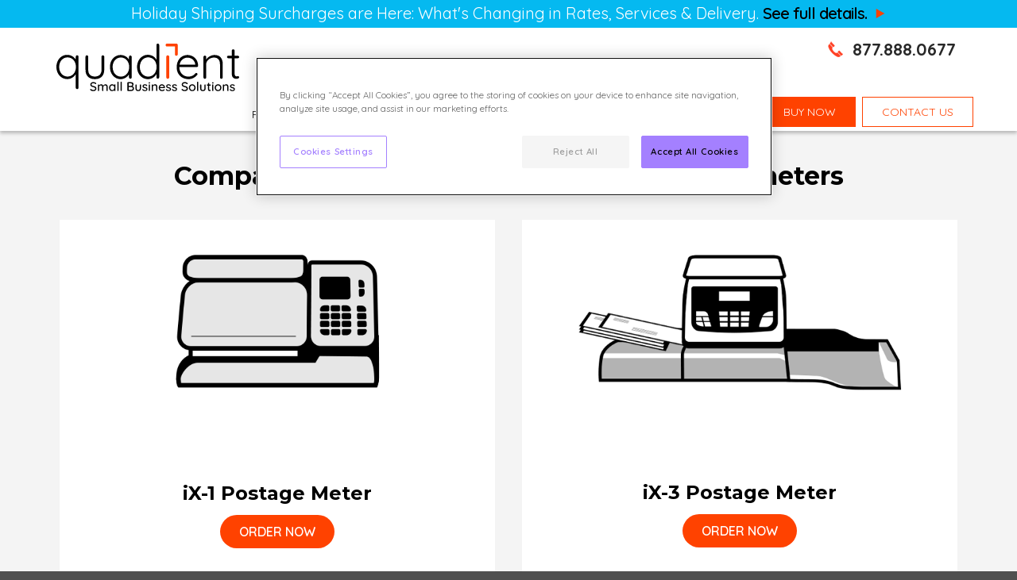

--- FILE ---
content_type: text/html; charset=UTF-8
request_url: https://www.quadientdirect.com/compare-postage-meters/compare-models
body_size: 6388
content:
<!DOCTYPE html>
<html lang="en">
<head>
			<script>
            var dataLayer = window.dataLayer = window.dataLayer || [];
            dataLayer.push({
                'systemType': 'Production',
                'isInternalIP': 'false',
                'website': 'microsite',
                'country': 'us',
                'pageType': 'microsites other pages',
                'productLine': 'mail',
                'productLineCategory': 'none'
            });
		</script>
		<!-- Google Tag Manager -->
		<script>(function (w, d, s, l, i) {
                w[l] = w[l] || [];
                w[l].push({
                    'gtm.start':
                        new Date().getTime(), event: 'gtm.js'
                });
                var f = d.getElementsByTagName(s)[0],
                    j = d.createElement(s), dl = l != 'dataLayer' ? '&l=' + l : '';
                j.async = true;
                j.src =
                    'https://www.googletagmanager.com/gtm.js?id=' + i + dl;
                f.parentNode.insertBefore(j, f);
            })(window, document, 'script', 'dataLayer', 'GTM-KGH692');</script>
		<!--Quadient Direct (old GWN)-->
		<script>(function (w, d, s, l, i) {
                w[l] = w[l] || [];
                w[l].push({
                    'gtm.start':
                        new Date().getTime(), event: 'gtm.js'
                });
                var f = d.getElementsByTagName(s)[0],
                    j = d.createElement(s), dl = l != 'dataLayer' ? '&l=' + l : '';
                j.async = true;
                j.src =
                    'https://www.googletagmanager.com/gtm.js?id=' + i + dl;
                f.parentNode.insertBefore(j, f);
            })(window, document, 'script', 'dataLayer', 'GTM-WZVH8BG');</script>
		<!-- End Google Tag Manager -->
		<title>Compare hand-feed and auto-feed postage meters </title>
	<meta charset="utf-8">
	<meta name="viewport" content="initial-scale = 1.0,maximum-scale = 1.0"/>
	<meta name="description" content="From postage meters to folder inserters and mail processing software, get the equipment and solutions you need to run your small business and save money!">
	<meta name="facebook-domain-verification" content="av1gq2ghk00qyareh1sfxqqrnqsqjw"/>
	<link rel="shortcut icon" href="/assets/images/favicon-quadient.png" type="image/png"/>
	<meta property="og:locale" content="en_US" />
<meta property="og:site_name" content="Quadient Direct" />
<meta property="og:type" content="article" />
<meta property="og:title" content="Compare hand-feed and auto-feed postage meters " />
<meta property="og:url" content="https://www.quadientdirect.com//compare-postage-meters/compare-models" />
<meta property="og:description" content="From postage meters to folder inserters and mail processing software, get the equipment and solutions you need to run your small business and save money!" />
<meta name="twitter:text:title" content="Compare hand-feed and auto-feed postage meters " />
<meta name="twitter:card" content="summary" />
<meta name="twitter:description" content="From postage meters to folder inserters and mail processing software, get the equipment and solutions you need to run your small business and save money!" />
			<meta name="robots" content="index, follow"/>
		<link rel="canonical" href="https://www.quadientdirect.com/compare-postage-meters/compare-models" />
	<link rel="preconnect" href="https://fonts.googleapis.com">
	<link rel="preconnect" href="https://fonts.gstatic.com" crossorigin>
	<link href="https://fonts.googleapis.com/css2?family=Quicksand:wght@400;500;600;700&family=Montserrat:ital,wght@0,100..900;1,100..900&family=Roboto+Condensed:wght@400;700&family=Roboto:wght@400;500;700&display=swap" rel="stylesheet">
		<link rel="stylesheet" href="https://www.quadientdirect.com/assets/css/min/styles.min.css?ver=17611675147569" media="screen" />
				</head>
<body class="page compare-models has-children notice-display" data-menu="nav-compare-postage-meters">
	<div id="page-outer">
		<div id="header-outer">
										<div id="notice-banner" class="color-blue">
					<div id="notice-inner">
						<p><span style="font-size:20px;"><span style="color:#ffffff;">Holiday Shipping Surcharges are Here: What&#39;s Changing in Rates, Services &amp; Delivery.</span>&nbsp;<a class="more-link" href="https://www.quadientdirect.com/peak-shipping-season-postage-rates-and-surcharges" target="_blank"><span style="color:#000000;">See full details.&nbsp;</span></a></span></p>
					</div>
				</div>
						<div style="position: relative">
				<div id="header-container">
					<div id="header">
						<div id="header-inner">
							<div id="logo"><a href="/"><img src="/assets/images/quadient-small-business.svg"></a></div>
							<div id="logo-menu"><a href="/"><img src="/assets/images/quadient_logo_tagline_white_RGB.svg"></a></div>
							<div id="header-tag">&nbsp;</div>
							<div id="menu-bt"><img src="/assets/images/hamburger.png"></div>
							<div id="top-nav">
								<div id="contact-info">
																			<div class="phone-number"><a href="tel:877.888.0677">877.888.0677</a></div>
																	</div>
							</div>
							<div class="clearfix"></div>
						</div>
					</div>
					<div id="navigation">
						<div id="nav-inner">
							<div id="nav-container">
								<div id="nav-main">
																		
			<ul class="level-one">

									<li class="parent ">
													<a class="nav-parent" href="/products-solutions" data-action="Products & Solutions" data-label="">
								<span>Products & Solutions</span>
							</a>
						
						
							<ul class="level-two product-nav">
								
									<li style="z-index: 10" class="">
																					<a class="nav-parent" href="/products-solutions/mailing" data-action="Products & Solutions" data-label="Mailing">
												Mailing											</a>
										
										
											<ul class="level-three product-nav">
												
													<li class="">
																													<a class="nav-parent" href="/products/postage-meters" data-action="Mailing" data-label="Postage Meters">
																Postage Meters															</a>
														
														
															<ul class="level-four">
																
																	<li class="">
																																					<a class="" href="/products/postage-meters/ix-1" data-action="Postage Meters" data-label="iX-1">
																				iX-1																			</a>
																		
																	</li>

																
																	<li class="">
																																					<a class="" href="/products/postage-meters/ix-3" data-action="Postage Meters" data-label="iX-3 ">
																				iX-3 																			</a>
																		
																	</li>

																
																	<li class="">
																																					<a class="" href="/products/postage-meters/ix-5" data-action="Postage Meters" data-label="iX-5">
																				iX-5																			</a>
																		
																	</li>

																															</ul>
														
													</li>

												
													<li class="">
																													<a class="" href="/ink-telligence" data-action="Mailing" data-label="Ink-telligence">
																Ink-telligence															</a>
														
														
													</li>

												
													<li class="">
																													<a class="" href="/paying-for-postage" data-action="Mailing" data-label="Paying For Postage">
																Paying For Postage															</a>
														
														
													</li>

																							</ul>
										
									</li>

								
									<li style="z-index: 20" class="">
																					<a class="nav-parent" href="/products-solutions/shipping-software" data-action="Products & Solutions" data-label="Shipping">
												Shipping											</a>
										
										
											<ul class="level-three product-nav">
												
													<li class="">
																													<a class="" href="/products/shipping/smart-platform" data-action="Shipping" data-label="S.M.A.R.T. Shipping">
																S.M.A.R.T. Shipping															</a>
														
														
													</li>

												
													<li class="">
																													<a class="" href="/products/shipping/multi-carrier-shipping" data-action="Shipping" data-label="Multi-Carrier Shipping Software">
																Multi-Carrier Shipping Software															</a>
														
														
													</li>

												
													<li class="">
																													<a class="" href="/products/shipping/shipping-label-printer" data-action="Shipping" data-label="Shipping Label Printer">
																Shipping Label Printer															</a>
														
														
													</li>

												
													<li class="">
																													<a class="" href="/products/shipping/smart-mailroom-software" data-action="Shipping" data-label="S.M.A.R.T. Mailroom Software">
																S.M.A.R.T. Mailroom Software															</a>
														
														
													</li>

																							</ul>
										
									</li>

								
									<li style="z-index: 30" class="">
																					<a class="nav-parent" href="/products/folder-inserter" data-action="Products & Solutions" data-label="Folder Inserters">
												Folder Inserters											</a>
										
										
											<ul class="level-three product-nav">
												
													<li class="">
																													<a class="" href="/products/folder-inserter/ds-40i" data-action="Folder Inserters" data-label="DS-40i">
																DS-40i															</a>
														
														
													</li>

												
													<li class="">
																													<a class="" href="/products/folder-inserter/ds-64i" data-action="Folder Inserters" data-label="DS-64i ">
																DS-64i 															</a>
														
														
													</li>

												
													<li class="">
																													<a class="" href="/products/ds-77iq" data-action="Folder Inserters" data-label=" DS-77iQ">
																 DS-77iQ															</a>
														
														
													</li>

																							</ul>
										
									</li>

								
									<li style="z-index: 40" class="">
																					<a class="nav-parent" href="/products/mail-automation" data-action="Products & Solutions" data-label="Mail Automation">
												Mail Automation											</a>
										
										
											<ul class="level-three product-nav">
												
													<li class="">
																													<a class="" href="/products/certified-mail-online" data-action="Mail Automation" data-label="Certified Mail Online ">
																Certified Mail Online 															</a>
														
														
													</li>

												
													<li class="">
																													<a class="nav-parent" href="/products/mail-software" data-action="Mail Automation" data-label="Mail Software">
																Mail Software															</a>
														
														
															<ul class="level-four">
																
																	<li class="">
																																					<a class="" href="/products/mail-software/mail-from-anywhere-anytime" data-action="Mail Software" data-label="Mail from anywhere">
																				Mail from anywhere																			</a>
																		
																	</li>

																
																	<li class="">
																																					<a class="" href="/products/mail-software/eliminate-errors-ensure-compliance" data-action="Mail Software" data-label="Eliminate errors">
																				Eliminate errors																			</a>
																		
																	</li>

																
																	<li class="">
																																					<a class="" href="/products/mail-software/reduce-mail-costs" data-action="Mail Software" data-label="Reduce mail costs">
																				Reduce mail costs																			</a>
																		
																	</li>

																
																	<li class="">
																																					<a class="" href="/products/mail-software/improve-cashflow" data-action="Mail Software" data-label="Improve cashflow">
																				Improve cashflow																			</a>
																		
																	</li>

																
																	<li class="">
																																					<a class="" href="/products/mail-software/use-multichannel-delivery" data-action="Mail Software" data-label="Multichannel delivery">
																				Multichannel delivery																			</a>
																		
																	</li>

																															</ul>
														
													</li>

																							</ul>
										
									</li>

															</ul>
						
					</li>

									<li class="parent ">
													<a class="nav-parent" href="/compare-postage-meters" data-action="Compare Meters" data-label="">
								<span>Compare Meters</span>
							</a>
						
						
							<ul class="level-two product-nav">
								
									<li style="z-index: 50" class="">
																					<a class="" href="/compare-postage-meters/stamped-vs-metered-mail" data-action="Compare Meters" data-label="Postage Stamps vs. Quadient">
												Postage Stamps vs. Quadient											</a>
										
										
									</li>

								
									<li style="z-index: 60" class="">
																					<a class="" href="/compare-postage-meters/pitney-bowes-vs-quadient" data-action="Compare Meters" data-label="Pitney Bowes vs. Quadient">
												Pitney Bowes vs. Quadient											</a>
										
										
									</li>

								
									<li style="z-index: 70" class="">
																					<a class="" href="/compare-postage-meters/stamps-online-vs-quadient" data-action="Compare Meters" data-label="Stamps.com vs. Quadient">
												Stamps.com vs. Quadient											</a>
										
										
									</li>

								
									<li style="z-index: 80" class="">
																					<a class="" href="/compare-postage-meters/compare-models" data-action="Compare Meters" data-label="Compare Models">
												Compare Models											</a>
										
										
									</li>

															</ul>
						
					</li>

									<li class="parent ">
													<a class="nav-parent" href="/knowledge-hub" data-action="Knowledge Hub" data-label="">
								<span>Knowledge Hub</span>
							</a>
						
						
							<ul class="level-two product-nav">
								
									<li style="z-index: 90" class="">
																					<a class="" href="/knowledge-hub/mailing-shipping-postage-rate-hub" data-action="Knowledge Hub" data-label="Postal Rate Hub: USPS, FedEx & UPS Postage Rates">
												Postal Rate Hub: USPS, FedEx & UPS Postage Rates											</a>
										
										
									</li>

								
									<li style="z-index: 100" class="">
																					<a class="" href="/knowledge-hub/usps-postage-rates-july-2025-overview" data-action="Knowledge Hub" data-label="USPS Postage Rate Change Overview July 2025">
												USPS Postage Rate Change Overview July 2025											</a>
										
										
									</li>

								
									<li style="z-index: 110" class="">
																					<a class="" href="/knowledge-hub/usps-current-postage-rates-cheat-sheet" data-action="Knowledge Hub" data-label="2025 USPS Postage Rates Cheat Sheet">
												2025 USPS Postage Rates Cheat Sheet											</a>
										
										
									</li>

								
									<li style="z-index: 120" class="">
																					<a class="" href="/knowledge-hub/usps-rate-guide" data-action="Knowledge Hub" data-label="USPS Postage Rate Guide">
												USPS Postage Rate Guide											</a>
										
										
									</li>

								
									<li style="z-index: 130" class="">
																					<a class="" href="/knowledge-hub/fedex-and-ups-rate-guide" data-action="Knowledge Hub" data-label="FedEx and UPS Rate Guide">
												FedEx and UPS Rate Guide											</a>
										
										
									</li>

								
									<li style="z-index: 140" class="">
																					<a class="" href="/intelligent-mail-indicia" data-action="Knowledge Hub" data-label="Intelligent Mail Indicia">
												Intelligent Mail Indicia											</a>
										
										
									</li>

								
									<li style="z-index: 150" class="">
																					<a class="" href="/knowledge-hub/buyers-guide" data-action="Knowledge Hub" data-label="Postage Meter Buyer's Guide">
												Postage Meter Buyer's Guide											</a>
										
										
									</li>

								
									<li style="z-index: 160" class="">
																					<a class="" href="/knowledge-hub/top-10-postal-discounts" data-action="Knowledge Hub" data-label="Top 10 Postal Discounts">
												Top 10 Postal Discounts											</a>
										
										
									</li>

								
									<li style="z-index: 170" class="">
																					<a class="" href="/knowledge-hub/blog" data-action="Knowledge Hub" data-label="Mailing and Shipping Blog">
												Mailing and Shipping Blog											</a>
										
										
									</li>

								
									<li style="z-index: 180" class="">
																					<a class="" href="/knowledge-hub/dimensional-weight" data-action="Knowledge Hub" data-label="Dimensional Weight">
												Dimensional Weight											</a>
										
										
									</li>

								
									<li style="z-index: 190" class="">
																					<a class="" href="/merchant-rates" data-action="Knowledge Hub" data-label="Merchant Rates">
												Merchant Rates											</a>
										
										
									</li>

															</ul>
						
					</li>

									<li class=" ">
													<a class="" href="/faq" data-action="FAQ" data-label="">
								<span>FAQ</span>
							</a>
						
						
					</li>

									<li class=" ">
													<a class="" href="https://www.quadientdirect.com/quadient-connections-newsletter-sign-up" data-action="NEWSLETTER" data-label="">
								<span>NEWSLETTER</span>
							</a>
						
						
					</li>

				
			</ul>

										</div>
																	<div id="nav-main-contact">
										<ul class="level-one">
																							<li>
													<a class="shop-online-bt nav-contact-us click-stat" data-object="buy now main nav" data-fancybox-type="iframe" href="/order/shop-online"><span>BUY NOW</span></a>
												</li>
																						<li>
												<a class="nav-contact-us callout-bt click-stat" data-object="contact us main nav" href="/contact-us"><span>Contact Us</span></a>
											</li>
										</ul>
									</div>

															</div>
						</div>
					</div>
				</div>
			</div>
		</div>
	</div>
	<div id="page">
		<div id="content-container" class="color-white" >
					<div class="content-row color-grey no-parallax" >
			<div class="main-content">
								<div class="page-row" style="margin-top:40px;margin-bottom:20px;">

					
																	<div class="row-one-column">
							<div class="column-content">
								<div class="column-cell " style="" >
									<h1 style="text-align: center;"><strong>Compare hand-feed and auto-feed postage meters </strong></h1>								</div>
							</div>
							<div class="clearfix"></div>
						</div>
					
					<div class="clearfix"></div>
				</div>
				<div class="clearfix"></div>
			</div>
		</div>

			<div class="content-row color-grey block-out no-parallax" >
			<div class="main-content">
								<div class="page-row" style="margin-top:10px;margin-bottom:40px;">

					
											<div class="row-left-column">
							<div class="column-content padding-right">
								<div class="column-cell " style="" >
									<p><img alt="" class="img-center" src="/assets/images/compare/is-280-ani-ver2.gif" style="width: 300px;" /></p>

<h2 style="text-align: center;"><strong>iX-1 Postage Meter</strong></h2>

<p><a class="callout-bt-centered" href="https://checkout.quadientdirect.com/postage-meters/ix-1-postage-meter-3-years-no-no-no-no-prdIX1-0005-ctgPostageMeters?qbn_vid=GWN" target="_blank">Order Now</a></p>
								</div>
							</div>
							<div class="clearfix"></div>
						</div>
												<div class="row-right-column">
							<div class="column-content">
								<div class="column-cell " style="" >
									<p><img alt="" class="img-center" src="/assets/images/compare/iX3-ani-ver4.gif" style="width: 420px;" /></p>

<h2 style="text-align: center;"><strong>iX-3 Postage Meter</strong></h2>

<p><a class="callout-bt-centered" href="https://checkout.quadientdirect.com/postage-meters/ix-3-postage-meter-3-years-no-no-no-prdIX3-0003-ctgPostageMeters?qbn_vid=GWN" target="_blank">Order Now</a></p>
								</div>
							</div>
							<div class="clearfix"></div>
						</div>
					
					<div class="clearfix"></div>
				</div>
				<div class="clearfix"></div>
			</div>
		</div>

			<div class="content-row color-grey no-parallax" >
			<div class="main-content">
								<div class="page-row" style="margin-top:10px;margin-bottom:10px;">

					
																	<div class="row-one-column">
							<div class="column-content">
								<div class="column-cell " style="" >
									<p style="text-align: center;"><div class="compare-table">
    <div class="compare-row compare-header">
        <div class="compare-cell first">
           Features        </div>
        <div class="compare-cell">
	        iX-1        </div>
        <div class="compare-cell">
	        iX-3        </div>
        <div class="clearfix"></div>
    </div>
                <div class="compare-row first">
                <div class="compare-cell first">
                    Processing Speed                </div>
                <div class="compare-cell">
                    <span class="mobile-only">iX-1: </span> Up to 18 lpm                </div>
                <div class="compare-cell">
                    <span class="mobile-only">iX-3: </span>45 lpm                </div>
                <div class="clearfix"></div>
            </div>
	                <div class="compare-row even">
                <div class="compare-cell first">
                    Feeding Capability                </div>
                <div class="compare-cell">
                    <span class="mobile-only">iX-1: </span>Manual                </div>
                <div class="compare-cell">
                    <span class="mobile-only">iX-3: </span>Automatic                </div>
                <div class="clearfix"></div>
            </div>
	                <div class="compare-row">
                <div class="compare-cell first">
                    Integrated Scale                </div>
                <div class="compare-cell">
                    <span class="mobile-only">iX-1: </span>10 lb. standard                </div>
                <div class="compare-cell">
                    <span class="mobile-only">iX-3: </span>5 lb. standard                </div>
                <div class="clearfix"></div>
            </div>
	                <div class="compare-row even">
                <div class="compare-cell first">
                    Personalized Text Message                </div>
                <div class="compare-cell">
                    <span class="mobile-only">iX-1: </span>10 custom                </div>
                <div class="compare-cell">
                    <span class="mobile-only">iX-3: </span>10 custom                </div>
                <div class="clearfix"></div>
            </div>
	                <div class="compare-row">
                <div class="compare-cell first">
                    Job Imprint Memories                </div>
                <div class="compare-cell">
                    <span class="mobile-only">iX-1: </span>9                </div>
                <div class="compare-cell">
                    <span class="mobile-only">iX-3: </span>9                </div>
                <div class="clearfix"></div>
            </div>
	                <div class="compare-row even">
                <div class="compare-cell first">
                    Account Tracking                </div>
                <div class="compare-cell">
                    <span class="mobile-only">iX-1: </span>1 department standard<br>(up to 5 or 10 optional)                </div>
                <div class="compare-cell">
                    <span class="mobile-only">iX-3: </span>30 departments standard                </div>
                <div class="clearfix"></div>
            </div>
	                <div class="compare-row">
                <div class="compare-cell first">
                    Envelope Thickness                </div>
                <div class="compare-cell">
                    <span class="mobile-only">iX-1: </span>5/16"                </div>
                <div class="compare-cell">
                    <span class="mobile-only">iX-3: </span>Up to 3/8"                </div>
                <div class="clearfix"></div>
            </div>
	                <div class="compare-row even">
                <div class="compare-cell first">
                    Envelope Orientation                </div>
                <div class="compare-cell">
                    <span class="mobile-only">iX-1: </span>Landscape or portrait                </div>
                <div class="compare-cell">
                    <span class="mobile-only">iX-3: </span>Landscape or portrait                </div>
                <div class="clearfix"></div>
            </div>
	                <div class="compare-row">
                <div class="compare-cell first">
                    Envelope Minimum                </div>
                <div class="compare-cell">
                    <span class="mobile-only">iX-1: </span>3.5" x 5"                </div>
                <div class="compare-cell">
                    <span class="mobile-only">iX-3: </span>3.5" x 5"                </div>
                <div class="clearfix"></div>
            </div>
	                <div class="compare-row even">
                <div class="compare-cell first">
                    Envelope Maximum                </div>
                <div class="compare-cell">
                    <span class="mobile-only">iX-1: </span>12" x 15"                </div>
                <div class="compare-cell">
                    <span class="mobile-only">iX-3: </span>10" x 13"                </div>
                <div class="clearfix"></div>
            </div>
	                <div class="compare-row">
                <div class="compare-cell first">
                    Incoming Mail Date Stamp                </div>
                <div class="compare-cell">
                    <span class="mobile-only">iX-1: </span>Standard                </div>
                <div class="compare-cell">
                    <span class="mobile-only">iX-3: </span>Standard                </div>
                <div class="clearfix"></div>
            </div>
	                <div class="compare-row even">
                <div class="compare-cell first">
                    Low Ink Email Alerts                </div>
                <div class="compare-cell">
                    <span class="mobile-only">iX-1: </span>Automatic                </div>
                <div class="compare-cell">
                    <span class="mobile-only">iX-3: </span>Automatic                </div>
                <div class="clearfix"></div>
            </div>
	                <div class="compare-row">
                <div class="compare-cell first">
                    System Dimensions                </div>
                <div class="compare-cell">
                    <span class="mobile-only">iX-1: </span>12.5" x 8.8" x 7.6"                </div>
                <div class="compare-cell">
                    <span class="mobile-only">iX-3: </span>10" x 17" x 10.5"<br>28.5" x 17" x 10.5" (including integrated feeder and catch tray)                </div>
                <div class="clearfix"></div>
            </div>
	                <div class="compare-row even">
                <div class="compare-cell first">
                    Rate Change                </div>
                <div class="compare-cell">
                    <span class="mobile-only">iX-1: </span>Included                </div>
                <div class="compare-cell">
                    <span class="mobile-only">iX-3: </span>Included                </div>
                <div class="clearfix"></div>
            </div>
	                <div class="compare-row">
                <div class="compare-cell first">
                    USPS® IMI Compliant                </div>
                <div class="compare-cell">
                    <span class="mobile-only">iX-1: </span>&#x2713;                </div>
                <div class="compare-cell">
                    <span class="mobile-only">iX-3: </span>&#x2713;                </div>
                <div class="clearfix"></div>
            </div>
	    </div>


								</div>
							</div>
							<div class="clearfix"></div>
						</div>
					
					<div class="clearfix"></div>
				</div>
				<div class="clearfix"></div>
			</div>
		</div>

			<div class="content-row color-grey no-parallax" >
			<div class="main-content">
								<div class="page-row" style="margin-top:0px;margin-bottom:80px;">

					
																	<div class="row-one-column">
							<div class="column-content">
								<div class="column-cell " style="" >
									<p style="text-align: center;font-size: 12px">USPS&reg; name and logo are registered trademarks of the United States Postal Service.</p>
								</div>
							</div>
							<div class="clearfix"></div>
						</div>
					
					<div class="clearfix"></div>
				</div>
				<div class="clearfix"></div>
			</div>
		</div>

			<div class="content-row color-white no-parallax" >
			<div class="main-content">
								<div class="page-row" style="margin-top:75px;margin-bottom:75px;">

					
																	<div class="row-two-thirds-column">
							<div class="column-content padding-right">
								<div class="column-cell " style="" >
									<div align="center">
<h2 class="robot-neo" style="text-align: left;">&nbsp;</h2>

<h2 class="robot-neo" style="text-align: left;">Not ready to buy yet? Talk to one of our experts</h2>

<p class="white" style="text-align: left;">Speak to a Quadient expert to learn more about a product or find&nbsp;the perfect mailing&nbsp;and shipping solutions for your business and budget.</p>

<p style="text-align: left;"><a class="callout-bt-centered" href="https://www.quadientdirect.com/contact-us">Speak with aN EXPERT</a></p>

<p style="text-align: left;">&nbsp;</p>

<p style="text-align: center;">&nbsp;</p>
</div>
								</div>
							</div>
							<div class="clearfix"></div>
						</div>
												<div class="row-last-third-column">
							<div class="column-content">
								<div class="column-cell " style="" >
									<p><img alt="" class="img-center" src="/assets/media/images/homepage/lifestyle-customer-service-3.jpg" style="width: 350px; height: 233px;" /></p>
								</div>
							</div>
							<div class="clearfix"></div>
						</div>
					
					<div class="clearfix"></div>
				</div>
				<div class="clearfix"></div>
			</div>
		</div>

			</div>
		<div id="footer-container">
			<div id="footer">
				<a name="request-info" id="request-info"></a>
<div id="neo-footer">
	<div class="footer-left">
		<h3>Explore Small Business Solutions</h3>
		<div class="footer-links">
			
			<ul class="level-one">

									<li class=" ">
													<a class="" href="/products-solutions/mailing" data-action="Mailing" data-label="">
								<span>Mailing</span>
							</a>
						
						
					</li>

									<li class=" ">
													<a class="" href="/products-solutions/shipping-software" data-action="Shipping" data-label="">
								<span>Shipping</span>
							</a>
						
						
					</li>

									<li class=" ">
													<a class="" href="/products-solutions/document-processing" data-action="Mail Management" data-label="">
								<span>Mail Management</span>
							</a>
						
						
					</li>

									<li class=" ">
													<a class="" href="/compare-postage-meters" data-action="Compare Meters" data-label="">
								<span>Compare Meters</span>
							</a>
						
						
					</li>

									<li class=" ">
													<a class="" href="/knowledge-hub" data-action="Knowledge Hub" data-label="">
								<span>Knowledge Hub</span>
							</a>
						
						
					</li>

									<li class=" ">
													<a class="" href="/about-us" data-action="About Us" data-label="">
								<span>About Us</span>
							</a>
						
						
					</li>

									<li class=" ">
													<a class="" href="/sitemap" data-action="Sitemap" data-label="">
								<span>Sitemap</span>
							</a>
						
						
					</li>

				
			</ul>

				</div>
		<div class="footer-social">
			<ul>
				<li><a class="facebook" href="https://www.facebook.com/quadient" target="_blank">Facebook</a></li>
				<li><a class="twitter" href="https://twitter.com/Quadient" target="_blank">Twitter</a></li>
				<li><a class="linkedin" href="https://www.linkedin.com/company/quadient" target="_blank">Linkedin</a></li>
			</ul>
			<div class="clearfix"></div>
		</div>
		<div class="footer-copyright">
			Looking for enterprise mailing and shipping solutions? <br/>
			Visit our corporate website <a href="https://mail.quadient.com/" target="_blank">Quadient.com</a> <br/><br/>
			&copy; 2025 Quadient, Inc. All rights reserved |
			<a href="https://www.quadient.com/quadient-website-privacy-statement" target="_blank">Privacy Policy</a>
		</div>
	</div>
	<div class="footer-right">

		<div class="footer-right-inside">
			<h3>Let us help you find the right solution. <br/> Speak with a Small Business Specialist.</h3>
			<div class="footer-phone">
                <a href="tel:877.888.0677" class="phone-footer">877.888.0677</a>
			</div>
			<a class="callout-bt" style="width: 170px; text-decoration: none" href="/contact-us">Contact Us</a>
			<div class="clearfix" style="height: 30px"></div>
			                <div class="signup-form">
                    <h3>Stay in Touch! Get free mailing <br/> and shipping news, guides and tips.</h3>
					<div class="sf-form-container thank-you/contact-usneonews-sign-up" style="max-width:100%">
<form action="/sf_forms/process" method="post" accept-charset="utf-8" class="mainForm" id="myform1" enctype="multipart/form-data"><div class="sf-form-header">
<p><span class="sf-header-1">Subscribe to Our Newsletter!</span><br />
<span style="color:#ffffff;">Sign up to get the best mailing news and updates in the industry.</span></p>

<div class="clearfix"></div>
</div>
<div class="sf-form-form">
<ul class="sf-form-ul">
<li class="sf-form-select" id="happy-choice">
<div class="sf-form-row">
<label for="00N0y000006PSR2">Happy Choice</label>
<div class="sf-form-field">
<input type="text" name="00N0y000006PSR2" id="00N0y000006PSR2" value=""/>
</div>
</div>
<div class="clearfix"></div></li>
<li class="sf-form-field-row sf-standard-full-width">
<div class="clearfix"></div>
<div class="sf-form-row">
<label for="email">Email<span class="asterisk">*</span></label>
<div class="sf-form-field">
<input type="text" name="email" id="email" class="" value=""/><br/>
</div>
</div>
<div class="clearfix"></div>
</li>
<li class="sf-form-field-row hidden-field">
<div class="clearfix"></div>
<input type="hidden" name="00N0L000006XWzl" id="00N0L000006XWzl" value="MCCF - GWN - NeoNews Signup"/>
</li>
<li class="sf-form-field-row hidden-field">
<div class="clearfix"></div>
<input type="hidden" name="last_name" id="last_name" value="MC Dummy Name"/>
</li>
<li class="sf-form-field-row hidden-field">
<div class="clearfix"></div>
<input type="hidden" name="company" id="company" value="MC Dummy Company"/>
</li>
<li class="sf-form-field-row hidden-field">
<div class="clearfix"></div>
<input type="hidden" name="Campaign_ID" id="Campaign_ID" value="7014X000002m3CDQAY"/>
</li>
<li class="sf-form-field-row hidden-field">
<div class="clearfix"></div>
<input type="hidden" name="member_status" id="member_status" value="SUB-SU-MRS-NEWSLETTER-QUAD-CONNECT"/>
</li>
</ul>
<div class="clearfix"></div>
<div class="sf-form-footer">
<input type="hidden" name="recaptcha_response" id="recaptchaResponse">
<div class="sf-form-button">
<div class="sf-form-submit-container">
<input type="hidden" name="item_meta[136]" class="field_loupe_id" value="" data-invmsg="loupe_id is invalid" />
<input type="hidden" name="00N0y000006P98o" id="00N0y000006P98o" value="compare-postage-meters/compare-models"/>
<input type="hidden" name="00N0y000006P98i" id="00N0y000006P98i" value=""/>
<input type="hidden" name="track_last_uri_seg" id="track_last_uri_seg" value="compare-models"/>
<input type="hidden" name="redirect" value="compare-postage-meters/compare-models"/>
<input type="hidden" name="FormID" value="18"/>
<input type="submit" name="submit_bt" id="submit_bt" value="SIGN ME UP" class="submitForm"/>
<div class="clearfix"></div>
</div>
<div class="clearfix"></div>
</div>
<div class="clearfix"></div>
</div>
<div class="clearfix"></div>
<div class="sf-footer-copy">
<div class="clearfix" style="height: 12px"></div>
<a class="privacy-link" href="https://www.quadient.com/quadient-website-privacy-statement" target="_blank">Privacy Policy</a>
<div class="clearfix"></div>
</div>
</div>
</form>
</div>
                    <div class="clearfix"></div>
                </div>
			
		</div>

	</div>
</div>
<div class="clearfix"></div>

			</div>
		</div>
	</div>
	<script type="text/javascript" defer="defer" src="https://www.quadientdirect.com/assets/js/min/scripts.min.js?ver=17611675147569"></script>
	<script type="text/javascript" defer="defer" src="https://www.quadientdirect.com/assets/js/jquery.lazy.min.js"></script>
	<script type="text/javascript" defer="defer" src="https://www.google.com/recaptcha/api.js?render=6Lfn89wZAAAAAP8DJMrbE7GXt_2LpZu0Xyekgfx2"></script>
	<script type="text/javascript" defer="defer" src="https://www.quadientdirect.com/assets/js/grepCaptcha.js?ver=1.2"></script>
	<script type="text/javascript" defer="defer" src="https://www.quadientdirect.com/assets/js/jquery.inputmask.min.js"></script>
	<script type="text/javascript" defer="defer" src="https://www.quadientdirect.com/assets/js/sf_forms.js?ver=1.2"></script>
						<!-- Google Tag Manager (noscript) -->
		<noscript>
			<iframe src="//www.googletagmanager.com/ns.html?id=GTM-KGH692"
			        height="0" width="0" style="display:none;visibility:hidden"></iframe>
		</noscript>

		<noscript>
			<iframe src="//www.googletagmanager.com/ns.html?id=GTM-WZVH8BG"
			        height="0" width="0" style="display:none;visibility:hidden"></iframe>
		</noscript>
		<!-- End Google Tag Manager (noscript) -->
	</body>
</html>


--- FILE ---
content_type: text/html; charset=utf-8
request_url: https://www.google.com/recaptcha/api2/anchor?ar=1&k=6Lfn89wZAAAAAP8DJMrbE7GXt_2LpZu0Xyekgfx2&co=aHR0cHM6Ly93d3cucXVhZGllbnRkaXJlY3QuY29tOjQ0Mw..&hl=en&v=7gg7H51Q-naNfhmCP3_R47ho&size=invisible&anchor-ms=20000&execute-ms=15000&cb=luag58vgfpt2
body_size: 48198
content:
<!DOCTYPE HTML><html dir="ltr" lang="en"><head><meta http-equiv="Content-Type" content="text/html; charset=UTF-8">
<meta http-equiv="X-UA-Compatible" content="IE=edge">
<title>reCAPTCHA</title>
<style type="text/css">
/* cyrillic-ext */
@font-face {
  font-family: 'Roboto';
  font-style: normal;
  font-weight: 400;
  font-stretch: 100%;
  src: url(//fonts.gstatic.com/s/roboto/v48/KFO7CnqEu92Fr1ME7kSn66aGLdTylUAMa3GUBHMdazTgWw.woff2) format('woff2');
  unicode-range: U+0460-052F, U+1C80-1C8A, U+20B4, U+2DE0-2DFF, U+A640-A69F, U+FE2E-FE2F;
}
/* cyrillic */
@font-face {
  font-family: 'Roboto';
  font-style: normal;
  font-weight: 400;
  font-stretch: 100%;
  src: url(//fonts.gstatic.com/s/roboto/v48/KFO7CnqEu92Fr1ME7kSn66aGLdTylUAMa3iUBHMdazTgWw.woff2) format('woff2');
  unicode-range: U+0301, U+0400-045F, U+0490-0491, U+04B0-04B1, U+2116;
}
/* greek-ext */
@font-face {
  font-family: 'Roboto';
  font-style: normal;
  font-weight: 400;
  font-stretch: 100%;
  src: url(//fonts.gstatic.com/s/roboto/v48/KFO7CnqEu92Fr1ME7kSn66aGLdTylUAMa3CUBHMdazTgWw.woff2) format('woff2');
  unicode-range: U+1F00-1FFF;
}
/* greek */
@font-face {
  font-family: 'Roboto';
  font-style: normal;
  font-weight: 400;
  font-stretch: 100%;
  src: url(//fonts.gstatic.com/s/roboto/v48/KFO7CnqEu92Fr1ME7kSn66aGLdTylUAMa3-UBHMdazTgWw.woff2) format('woff2');
  unicode-range: U+0370-0377, U+037A-037F, U+0384-038A, U+038C, U+038E-03A1, U+03A3-03FF;
}
/* math */
@font-face {
  font-family: 'Roboto';
  font-style: normal;
  font-weight: 400;
  font-stretch: 100%;
  src: url(//fonts.gstatic.com/s/roboto/v48/KFO7CnqEu92Fr1ME7kSn66aGLdTylUAMawCUBHMdazTgWw.woff2) format('woff2');
  unicode-range: U+0302-0303, U+0305, U+0307-0308, U+0310, U+0312, U+0315, U+031A, U+0326-0327, U+032C, U+032F-0330, U+0332-0333, U+0338, U+033A, U+0346, U+034D, U+0391-03A1, U+03A3-03A9, U+03B1-03C9, U+03D1, U+03D5-03D6, U+03F0-03F1, U+03F4-03F5, U+2016-2017, U+2034-2038, U+203C, U+2040, U+2043, U+2047, U+2050, U+2057, U+205F, U+2070-2071, U+2074-208E, U+2090-209C, U+20D0-20DC, U+20E1, U+20E5-20EF, U+2100-2112, U+2114-2115, U+2117-2121, U+2123-214F, U+2190, U+2192, U+2194-21AE, U+21B0-21E5, U+21F1-21F2, U+21F4-2211, U+2213-2214, U+2216-22FF, U+2308-230B, U+2310, U+2319, U+231C-2321, U+2336-237A, U+237C, U+2395, U+239B-23B7, U+23D0, U+23DC-23E1, U+2474-2475, U+25AF, U+25B3, U+25B7, U+25BD, U+25C1, U+25CA, U+25CC, U+25FB, U+266D-266F, U+27C0-27FF, U+2900-2AFF, U+2B0E-2B11, U+2B30-2B4C, U+2BFE, U+3030, U+FF5B, U+FF5D, U+1D400-1D7FF, U+1EE00-1EEFF;
}
/* symbols */
@font-face {
  font-family: 'Roboto';
  font-style: normal;
  font-weight: 400;
  font-stretch: 100%;
  src: url(//fonts.gstatic.com/s/roboto/v48/KFO7CnqEu92Fr1ME7kSn66aGLdTylUAMaxKUBHMdazTgWw.woff2) format('woff2');
  unicode-range: U+0001-000C, U+000E-001F, U+007F-009F, U+20DD-20E0, U+20E2-20E4, U+2150-218F, U+2190, U+2192, U+2194-2199, U+21AF, U+21E6-21F0, U+21F3, U+2218-2219, U+2299, U+22C4-22C6, U+2300-243F, U+2440-244A, U+2460-24FF, U+25A0-27BF, U+2800-28FF, U+2921-2922, U+2981, U+29BF, U+29EB, U+2B00-2BFF, U+4DC0-4DFF, U+FFF9-FFFB, U+10140-1018E, U+10190-1019C, U+101A0, U+101D0-101FD, U+102E0-102FB, U+10E60-10E7E, U+1D2C0-1D2D3, U+1D2E0-1D37F, U+1F000-1F0FF, U+1F100-1F1AD, U+1F1E6-1F1FF, U+1F30D-1F30F, U+1F315, U+1F31C, U+1F31E, U+1F320-1F32C, U+1F336, U+1F378, U+1F37D, U+1F382, U+1F393-1F39F, U+1F3A7-1F3A8, U+1F3AC-1F3AF, U+1F3C2, U+1F3C4-1F3C6, U+1F3CA-1F3CE, U+1F3D4-1F3E0, U+1F3ED, U+1F3F1-1F3F3, U+1F3F5-1F3F7, U+1F408, U+1F415, U+1F41F, U+1F426, U+1F43F, U+1F441-1F442, U+1F444, U+1F446-1F449, U+1F44C-1F44E, U+1F453, U+1F46A, U+1F47D, U+1F4A3, U+1F4B0, U+1F4B3, U+1F4B9, U+1F4BB, U+1F4BF, U+1F4C8-1F4CB, U+1F4D6, U+1F4DA, U+1F4DF, U+1F4E3-1F4E6, U+1F4EA-1F4ED, U+1F4F7, U+1F4F9-1F4FB, U+1F4FD-1F4FE, U+1F503, U+1F507-1F50B, U+1F50D, U+1F512-1F513, U+1F53E-1F54A, U+1F54F-1F5FA, U+1F610, U+1F650-1F67F, U+1F687, U+1F68D, U+1F691, U+1F694, U+1F698, U+1F6AD, U+1F6B2, U+1F6B9-1F6BA, U+1F6BC, U+1F6C6-1F6CF, U+1F6D3-1F6D7, U+1F6E0-1F6EA, U+1F6F0-1F6F3, U+1F6F7-1F6FC, U+1F700-1F7FF, U+1F800-1F80B, U+1F810-1F847, U+1F850-1F859, U+1F860-1F887, U+1F890-1F8AD, U+1F8B0-1F8BB, U+1F8C0-1F8C1, U+1F900-1F90B, U+1F93B, U+1F946, U+1F984, U+1F996, U+1F9E9, U+1FA00-1FA6F, U+1FA70-1FA7C, U+1FA80-1FA89, U+1FA8F-1FAC6, U+1FACE-1FADC, U+1FADF-1FAE9, U+1FAF0-1FAF8, U+1FB00-1FBFF;
}
/* vietnamese */
@font-face {
  font-family: 'Roboto';
  font-style: normal;
  font-weight: 400;
  font-stretch: 100%;
  src: url(//fonts.gstatic.com/s/roboto/v48/KFO7CnqEu92Fr1ME7kSn66aGLdTylUAMa3OUBHMdazTgWw.woff2) format('woff2');
  unicode-range: U+0102-0103, U+0110-0111, U+0128-0129, U+0168-0169, U+01A0-01A1, U+01AF-01B0, U+0300-0301, U+0303-0304, U+0308-0309, U+0323, U+0329, U+1EA0-1EF9, U+20AB;
}
/* latin-ext */
@font-face {
  font-family: 'Roboto';
  font-style: normal;
  font-weight: 400;
  font-stretch: 100%;
  src: url(//fonts.gstatic.com/s/roboto/v48/KFO7CnqEu92Fr1ME7kSn66aGLdTylUAMa3KUBHMdazTgWw.woff2) format('woff2');
  unicode-range: U+0100-02BA, U+02BD-02C5, U+02C7-02CC, U+02CE-02D7, U+02DD-02FF, U+0304, U+0308, U+0329, U+1D00-1DBF, U+1E00-1E9F, U+1EF2-1EFF, U+2020, U+20A0-20AB, U+20AD-20C0, U+2113, U+2C60-2C7F, U+A720-A7FF;
}
/* latin */
@font-face {
  font-family: 'Roboto';
  font-style: normal;
  font-weight: 400;
  font-stretch: 100%;
  src: url(//fonts.gstatic.com/s/roboto/v48/KFO7CnqEu92Fr1ME7kSn66aGLdTylUAMa3yUBHMdazQ.woff2) format('woff2');
  unicode-range: U+0000-00FF, U+0131, U+0152-0153, U+02BB-02BC, U+02C6, U+02DA, U+02DC, U+0304, U+0308, U+0329, U+2000-206F, U+20AC, U+2122, U+2191, U+2193, U+2212, U+2215, U+FEFF, U+FFFD;
}
/* cyrillic-ext */
@font-face {
  font-family: 'Roboto';
  font-style: normal;
  font-weight: 500;
  font-stretch: 100%;
  src: url(//fonts.gstatic.com/s/roboto/v48/KFO7CnqEu92Fr1ME7kSn66aGLdTylUAMa3GUBHMdazTgWw.woff2) format('woff2');
  unicode-range: U+0460-052F, U+1C80-1C8A, U+20B4, U+2DE0-2DFF, U+A640-A69F, U+FE2E-FE2F;
}
/* cyrillic */
@font-face {
  font-family: 'Roboto';
  font-style: normal;
  font-weight: 500;
  font-stretch: 100%;
  src: url(//fonts.gstatic.com/s/roboto/v48/KFO7CnqEu92Fr1ME7kSn66aGLdTylUAMa3iUBHMdazTgWw.woff2) format('woff2');
  unicode-range: U+0301, U+0400-045F, U+0490-0491, U+04B0-04B1, U+2116;
}
/* greek-ext */
@font-face {
  font-family: 'Roboto';
  font-style: normal;
  font-weight: 500;
  font-stretch: 100%;
  src: url(//fonts.gstatic.com/s/roboto/v48/KFO7CnqEu92Fr1ME7kSn66aGLdTylUAMa3CUBHMdazTgWw.woff2) format('woff2');
  unicode-range: U+1F00-1FFF;
}
/* greek */
@font-face {
  font-family: 'Roboto';
  font-style: normal;
  font-weight: 500;
  font-stretch: 100%;
  src: url(//fonts.gstatic.com/s/roboto/v48/KFO7CnqEu92Fr1ME7kSn66aGLdTylUAMa3-UBHMdazTgWw.woff2) format('woff2');
  unicode-range: U+0370-0377, U+037A-037F, U+0384-038A, U+038C, U+038E-03A1, U+03A3-03FF;
}
/* math */
@font-face {
  font-family: 'Roboto';
  font-style: normal;
  font-weight: 500;
  font-stretch: 100%;
  src: url(//fonts.gstatic.com/s/roboto/v48/KFO7CnqEu92Fr1ME7kSn66aGLdTylUAMawCUBHMdazTgWw.woff2) format('woff2');
  unicode-range: U+0302-0303, U+0305, U+0307-0308, U+0310, U+0312, U+0315, U+031A, U+0326-0327, U+032C, U+032F-0330, U+0332-0333, U+0338, U+033A, U+0346, U+034D, U+0391-03A1, U+03A3-03A9, U+03B1-03C9, U+03D1, U+03D5-03D6, U+03F0-03F1, U+03F4-03F5, U+2016-2017, U+2034-2038, U+203C, U+2040, U+2043, U+2047, U+2050, U+2057, U+205F, U+2070-2071, U+2074-208E, U+2090-209C, U+20D0-20DC, U+20E1, U+20E5-20EF, U+2100-2112, U+2114-2115, U+2117-2121, U+2123-214F, U+2190, U+2192, U+2194-21AE, U+21B0-21E5, U+21F1-21F2, U+21F4-2211, U+2213-2214, U+2216-22FF, U+2308-230B, U+2310, U+2319, U+231C-2321, U+2336-237A, U+237C, U+2395, U+239B-23B7, U+23D0, U+23DC-23E1, U+2474-2475, U+25AF, U+25B3, U+25B7, U+25BD, U+25C1, U+25CA, U+25CC, U+25FB, U+266D-266F, U+27C0-27FF, U+2900-2AFF, U+2B0E-2B11, U+2B30-2B4C, U+2BFE, U+3030, U+FF5B, U+FF5D, U+1D400-1D7FF, U+1EE00-1EEFF;
}
/* symbols */
@font-face {
  font-family: 'Roboto';
  font-style: normal;
  font-weight: 500;
  font-stretch: 100%;
  src: url(//fonts.gstatic.com/s/roboto/v48/KFO7CnqEu92Fr1ME7kSn66aGLdTylUAMaxKUBHMdazTgWw.woff2) format('woff2');
  unicode-range: U+0001-000C, U+000E-001F, U+007F-009F, U+20DD-20E0, U+20E2-20E4, U+2150-218F, U+2190, U+2192, U+2194-2199, U+21AF, U+21E6-21F0, U+21F3, U+2218-2219, U+2299, U+22C4-22C6, U+2300-243F, U+2440-244A, U+2460-24FF, U+25A0-27BF, U+2800-28FF, U+2921-2922, U+2981, U+29BF, U+29EB, U+2B00-2BFF, U+4DC0-4DFF, U+FFF9-FFFB, U+10140-1018E, U+10190-1019C, U+101A0, U+101D0-101FD, U+102E0-102FB, U+10E60-10E7E, U+1D2C0-1D2D3, U+1D2E0-1D37F, U+1F000-1F0FF, U+1F100-1F1AD, U+1F1E6-1F1FF, U+1F30D-1F30F, U+1F315, U+1F31C, U+1F31E, U+1F320-1F32C, U+1F336, U+1F378, U+1F37D, U+1F382, U+1F393-1F39F, U+1F3A7-1F3A8, U+1F3AC-1F3AF, U+1F3C2, U+1F3C4-1F3C6, U+1F3CA-1F3CE, U+1F3D4-1F3E0, U+1F3ED, U+1F3F1-1F3F3, U+1F3F5-1F3F7, U+1F408, U+1F415, U+1F41F, U+1F426, U+1F43F, U+1F441-1F442, U+1F444, U+1F446-1F449, U+1F44C-1F44E, U+1F453, U+1F46A, U+1F47D, U+1F4A3, U+1F4B0, U+1F4B3, U+1F4B9, U+1F4BB, U+1F4BF, U+1F4C8-1F4CB, U+1F4D6, U+1F4DA, U+1F4DF, U+1F4E3-1F4E6, U+1F4EA-1F4ED, U+1F4F7, U+1F4F9-1F4FB, U+1F4FD-1F4FE, U+1F503, U+1F507-1F50B, U+1F50D, U+1F512-1F513, U+1F53E-1F54A, U+1F54F-1F5FA, U+1F610, U+1F650-1F67F, U+1F687, U+1F68D, U+1F691, U+1F694, U+1F698, U+1F6AD, U+1F6B2, U+1F6B9-1F6BA, U+1F6BC, U+1F6C6-1F6CF, U+1F6D3-1F6D7, U+1F6E0-1F6EA, U+1F6F0-1F6F3, U+1F6F7-1F6FC, U+1F700-1F7FF, U+1F800-1F80B, U+1F810-1F847, U+1F850-1F859, U+1F860-1F887, U+1F890-1F8AD, U+1F8B0-1F8BB, U+1F8C0-1F8C1, U+1F900-1F90B, U+1F93B, U+1F946, U+1F984, U+1F996, U+1F9E9, U+1FA00-1FA6F, U+1FA70-1FA7C, U+1FA80-1FA89, U+1FA8F-1FAC6, U+1FACE-1FADC, U+1FADF-1FAE9, U+1FAF0-1FAF8, U+1FB00-1FBFF;
}
/* vietnamese */
@font-face {
  font-family: 'Roboto';
  font-style: normal;
  font-weight: 500;
  font-stretch: 100%;
  src: url(//fonts.gstatic.com/s/roboto/v48/KFO7CnqEu92Fr1ME7kSn66aGLdTylUAMa3OUBHMdazTgWw.woff2) format('woff2');
  unicode-range: U+0102-0103, U+0110-0111, U+0128-0129, U+0168-0169, U+01A0-01A1, U+01AF-01B0, U+0300-0301, U+0303-0304, U+0308-0309, U+0323, U+0329, U+1EA0-1EF9, U+20AB;
}
/* latin-ext */
@font-face {
  font-family: 'Roboto';
  font-style: normal;
  font-weight: 500;
  font-stretch: 100%;
  src: url(//fonts.gstatic.com/s/roboto/v48/KFO7CnqEu92Fr1ME7kSn66aGLdTylUAMa3KUBHMdazTgWw.woff2) format('woff2');
  unicode-range: U+0100-02BA, U+02BD-02C5, U+02C7-02CC, U+02CE-02D7, U+02DD-02FF, U+0304, U+0308, U+0329, U+1D00-1DBF, U+1E00-1E9F, U+1EF2-1EFF, U+2020, U+20A0-20AB, U+20AD-20C0, U+2113, U+2C60-2C7F, U+A720-A7FF;
}
/* latin */
@font-face {
  font-family: 'Roboto';
  font-style: normal;
  font-weight: 500;
  font-stretch: 100%;
  src: url(//fonts.gstatic.com/s/roboto/v48/KFO7CnqEu92Fr1ME7kSn66aGLdTylUAMa3yUBHMdazQ.woff2) format('woff2');
  unicode-range: U+0000-00FF, U+0131, U+0152-0153, U+02BB-02BC, U+02C6, U+02DA, U+02DC, U+0304, U+0308, U+0329, U+2000-206F, U+20AC, U+2122, U+2191, U+2193, U+2212, U+2215, U+FEFF, U+FFFD;
}
/* cyrillic-ext */
@font-face {
  font-family: 'Roboto';
  font-style: normal;
  font-weight: 900;
  font-stretch: 100%;
  src: url(//fonts.gstatic.com/s/roboto/v48/KFO7CnqEu92Fr1ME7kSn66aGLdTylUAMa3GUBHMdazTgWw.woff2) format('woff2');
  unicode-range: U+0460-052F, U+1C80-1C8A, U+20B4, U+2DE0-2DFF, U+A640-A69F, U+FE2E-FE2F;
}
/* cyrillic */
@font-face {
  font-family: 'Roboto';
  font-style: normal;
  font-weight: 900;
  font-stretch: 100%;
  src: url(//fonts.gstatic.com/s/roboto/v48/KFO7CnqEu92Fr1ME7kSn66aGLdTylUAMa3iUBHMdazTgWw.woff2) format('woff2');
  unicode-range: U+0301, U+0400-045F, U+0490-0491, U+04B0-04B1, U+2116;
}
/* greek-ext */
@font-face {
  font-family: 'Roboto';
  font-style: normal;
  font-weight: 900;
  font-stretch: 100%;
  src: url(//fonts.gstatic.com/s/roboto/v48/KFO7CnqEu92Fr1ME7kSn66aGLdTylUAMa3CUBHMdazTgWw.woff2) format('woff2');
  unicode-range: U+1F00-1FFF;
}
/* greek */
@font-face {
  font-family: 'Roboto';
  font-style: normal;
  font-weight: 900;
  font-stretch: 100%;
  src: url(//fonts.gstatic.com/s/roboto/v48/KFO7CnqEu92Fr1ME7kSn66aGLdTylUAMa3-UBHMdazTgWw.woff2) format('woff2');
  unicode-range: U+0370-0377, U+037A-037F, U+0384-038A, U+038C, U+038E-03A1, U+03A3-03FF;
}
/* math */
@font-face {
  font-family: 'Roboto';
  font-style: normal;
  font-weight: 900;
  font-stretch: 100%;
  src: url(//fonts.gstatic.com/s/roboto/v48/KFO7CnqEu92Fr1ME7kSn66aGLdTylUAMawCUBHMdazTgWw.woff2) format('woff2');
  unicode-range: U+0302-0303, U+0305, U+0307-0308, U+0310, U+0312, U+0315, U+031A, U+0326-0327, U+032C, U+032F-0330, U+0332-0333, U+0338, U+033A, U+0346, U+034D, U+0391-03A1, U+03A3-03A9, U+03B1-03C9, U+03D1, U+03D5-03D6, U+03F0-03F1, U+03F4-03F5, U+2016-2017, U+2034-2038, U+203C, U+2040, U+2043, U+2047, U+2050, U+2057, U+205F, U+2070-2071, U+2074-208E, U+2090-209C, U+20D0-20DC, U+20E1, U+20E5-20EF, U+2100-2112, U+2114-2115, U+2117-2121, U+2123-214F, U+2190, U+2192, U+2194-21AE, U+21B0-21E5, U+21F1-21F2, U+21F4-2211, U+2213-2214, U+2216-22FF, U+2308-230B, U+2310, U+2319, U+231C-2321, U+2336-237A, U+237C, U+2395, U+239B-23B7, U+23D0, U+23DC-23E1, U+2474-2475, U+25AF, U+25B3, U+25B7, U+25BD, U+25C1, U+25CA, U+25CC, U+25FB, U+266D-266F, U+27C0-27FF, U+2900-2AFF, U+2B0E-2B11, U+2B30-2B4C, U+2BFE, U+3030, U+FF5B, U+FF5D, U+1D400-1D7FF, U+1EE00-1EEFF;
}
/* symbols */
@font-face {
  font-family: 'Roboto';
  font-style: normal;
  font-weight: 900;
  font-stretch: 100%;
  src: url(//fonts.gstatic.com/s/roboto/v48/KFO7CnqEu92Fr1ME7kSn66aGLdTylUAMaxKUBHMdazTgWw.woff2) format('woff2');
  unicode-range: U+0001-000C, U+000E-001F, U+007F-009F, U+20DD-20E0, U+20E2-20E4, U+2150-218F, U+2190, U+2192, U+2194-2199, U+21AF, U+21E6-21F0, U+21F3, U+2218-2219, U+2299, U+22C4-22C6, U+2300-243F, U+2440-244A, U+2460-24FF, U+25A0-27BF, U+2800-28FF, U+2921-2922, U+2981, U+29BF, U+29EB, U+2B00-2BFF, U+4DC0-4DFF, U+FFF9-FFFB, U+10140-1018E, U+10190-1019C, U+101A0, U+101D0-101FD, U+102E0-102FB, U+10E60-10E7E, U+1D2C0-1D2D3, U+1D2E0-1D37F, U+1F000-1F0FF, U+1F100-1F1AD, U+1F1E6-1F1FF, U+1F30D-1F30F, U+1F315, U+1F31C, U+1F31E, U+1F320-1F32C, U+1F336, U+1F378, U+1F37D, U+1F382, U+1F393-1F39F, U+1F3A7-1F3A8, U+1F3AC-1F3AF, U+1F3C2, U+1F3C4-1F3C6, U+1F3CA-1F3CE, U+1F3D4-1F3E0, U+1F3ED, U+1F3F1-1F3F3, U+1F3F5-1F3F7, U+1F408, U+1F415, U+1F41F, U+1F426, U+1F43F, U+1F441-1F442, U+1F444, U+1F446-1F449, U+1F44C-1F44E, U+1F453, U+1F46A, U+1F47D, U+1F4A3, U+1F4B0, U+1F4B3, U+1F4B9, U+1F4BB, U+1F4BF, U+1F4C8-1F4CB, U+1F4D6, U+1F4DA, U+1F4DF, U+1F4E3-1F4E6, U+1F4EA-1F4ED, U+1F4F7, U+1F4F9-1F4FB, U+1F4FD-1F4FE, U+1F503, U+1F507-1F50B, U+1F50D, U+1F512-1F513, U+1F53E-1F54A, U+1F54F-1F5FA, U+1F610, U+1F650-1F67F, U+1F687, U+1F68D, U+1F691, U+1F694, U+1F698, U+1F6AD, U+1F6B2, U+1F6B9-1F6BA, U+1F6BC, U+1F6C6-1F6CF, U+1F6D3-1F6D7, U+1F6E0-1F6EA, U+1F6F0-1F6F3, U+1F6F7-1F6FC, U+1F700-1F7FF, U+1F800-1F80B, U+1F810-1F847, U+1F850-1F859, U+1F860-1F887, U+1F890-1F8AD, U+1F8B0-1F8BB, U+1F8C0-1F8C1, U+1F900-1F90B, U+1F93B, U+1F946, U+1F984, U+1F996, U+1F9E9, U+1FA00-1FA6F, U+1FA70-1FA7C, U+1FA80-1FA89, U+1FA8F-1FAC6, U+1FACE-1FADC, U+1FADF-1FAE9, U+1FAF0-1FAF8, U+1FB00-1FBFF;
}
/* vietnamese */
@font-face {
  font-family: 'Roboto';
  font-style: normal;
  font-weight: 900;
  font-stretch: 100%;
  src: url(//fonts.gstatic.com/s/roboto/v48/KFO7CnqEu92Fr1ME7kSn66aGLdTylUAMa3OUBHMdazTgWw.woff2) format('woff2');
  unicode-range: U+0102-0103, U+0110-0111, U+0128-0129, U+0168-0169, U+01A0-01A1, U+01AF-01B0, U+0300-0301, U+0303-0304, U+0308-0309, U+0323, U+0329, U+1EA0-1EF9, U+20AB;
}
/* latin-ext */
@font-face {
  font-family: 'Roboto';
  font-style: normal;
  font-weight: 900;
  font-stretch: 100%;
  src: url(//fonts.gstatic.com/s/roboto/v48/KFO7CnqEu92Fr1ME7kSn66aGLdTylUAMa3KUBHMdazTgWw.woff2) format('woff2');
  unicode-range: U+0100-02BA, U+02BD-02C5, U+02C7-02CC, U+02CE-02D7, U+02DD-02FF, U+0304, U+0308, U+0329, U+1D00-1DBF, U+1E00-1E9F, U+1EF2-1EFF, U+2020, U+20A0-20AB, U+20AD-20C0, U+2113, U+2C60-2C7F, U+A720-A7FF;
}
/* latin */
@font-face {
  font-family: 'Roboto';
  font-style: normal;
  font-weight: 900;
  font-stretch: 100%;
  src: url(//fonts.gstatic.com/s/roboto/v48/KFO7CnqEu92Fr1ME7kSn66aGLdTylUAMa3yUBHMdazQ.woff2) format('woff2');
  unicode-range: U+0000-00FF, U+0131, U+0152-0153, U+02BB-02BC, U+02C6, U+02DA, U+02DC, U+0304, U+0308, U+0329, U+2000-206F, U+20AC, U+2122, U+2191, U+2193, U+2212, U+2215, U+FEFF, U+FFFD;
}

</style>
<link rel="stylesheet" type="text/css" href="https://www.gstatic.com/recaptcha/releases/7gg7H51Q-naNfhmCP3_R47ho/styles__ltr.css">
<script nonce="d4ToXrWOlqz6xCX92-Fekw" type="text/javascript">window['__recaptcha_api'] = 'https://www.google.com/recaptcha/api2/';</script>
<script type="text/javascript" src="https://www.gstatic.com/recaptcha/releases/7gg7H51Q-naNfhmCP3_R47ho/recaptcha__en.js" nonce="d4ToXrWOlqz6xCX92-Fekw">
      
    </script></head>
<body><div id="rc-anchor-alert" class="rc-anchor-alert"></div>
<input type="hidden" id="recaptcha-token" value="[base64]">
<script type="text/javascript" nonce="d4ToXrWOlqz6xCX92-Fekw">
      recaptcha.anchor.Main.init("[\x22ainput\x22,[\x22bgdata\x22,\x22\x22,\[base64]/[base64]/[base64]/[base64]/cjw8ejpyPj4+eil9Y2F0Y2gobCl7dGhyb3cgbDt9fSxIPWZ1bmN0aW9uKHcsdCx6KXtpZih3PT0xOTR8fHc9PTIwOCl0LnZbd10/dC52W3ddLmNvbmNhdCh6KTp0LnZbd109b2Yoeix0KTtlbHNle2lmKHQuYkImJnchPTMxNylyZXR1cm47dz09NjZ8fHc9PTEyMnx8dz09NDcwfHx3PT00NHx8dz09NDE2fHx3PT0zOTd8fHc9PTQyMXx8dz09Njh8fHc9PTcwfHx3PT0xODQ/[base64]/[base64]/[base64]/bmV3IGRbVl0oSlswXSk6cD09Mj9uZXcgZFtWXShKWzBdLEpbMV0pOnA9PTM/bmV3IGRbVl0oSlswXSxKWzFdLEpbMl0pOnA9PTQ/[base64]/[base64]/[base64]/[base64]\x22,\[base64]\\u003d\x22,\x22w7TDvsOEwpxJAhQ3wrfDpMOBQ3fDu8OZSMOewr80UMOOaVNZbRzDm8K7c8KkwqfCkMOqSm/CgQPDhWnCpxpiX8OAOcOBwozDj8OVwoVewqpPZnhuEcO+wo0RNMObSwPCvcKUbkLDsjcHVGpkNVzCnMKkwpQvACbCicKCdn7Djg/[base64]/wonDjMOJwrrCjlZoasKDTUgGSMOVw65NwqZmO0vDhRRTw6tPw5PCmsKtw50WA8OswrHCl8O/G3HCocKvw7oow5xew40eIMKkw499w4N/MQPDux7CksKVw6Utw4gCw53Cj8KGJcKbXybDksOCFsOKM3rCmsKcJBDDtmx0fRPDnDvDu1k6QcOFGcKywonDssK0Q8KOwro7w5UAUmEqwpshw5DCicOrYsKLw7Y4wrY9HMKnwqXCjcOVwo0SHcK1w55mwp3CsXjCtsO5w7rCscK/w4h2DsKcV8KcwpLDrBXCo8KawrEwDiEQfXTCt8K9QnEpMMKIZ0PCi8OhwrLDtQcFw5jDq0bCmmfCsAdFDsK0wrfCvlNNwpXCgwtSwoLCsl/[base64]/DjcOAw5XCqsOqW8OuEsKgX8OYasOSwrpqbsKyewIWwq/DkH/DjMKJS8Oew6YmdsOFUcO5w7xRw7MkwovCvcK/RC7DmhLCjxAswoDCilvCjsO/dcOIwrkBcsK4Pzh5w54dUMOcBB0IXUl5wrPCr8Kuw4XDnWAiacKmwrZDBFrDrRA2cMOffsK4wrtewrVnw69cwrLDjMK/FMO5YMKFwpDDq3fDrGQ0wrDCnMK2D8OmWMOnW8OddcOUJMK+bsOELSJmR8OpGy91GlAhwrFqPsOhw4nCt8OAwozCgETDphjDrsOjbcK8fXtiwrMmGzpkH8KGw5sbA8Osw7DCmcO8PmoxRcKewo7Cl1J/wr3CjhnCtyY0w7JnKB8uw43DikQYVUrCiB9Sw4XCqizCoFUtw4JDPMOvw6vDnQLDg8K0w4IgwqPCqnZiwqZlX8OVWsKPasKrVkPDvBh7CXEjN8O4KQAPw5/CgmvDi8K9w7PCm8KgCD0rw78fw4pxQ1ZQw4DDgTDCg8KHEWnCmi/[base64]/w659wpjDhndGw6rCiiPDgsK2w5/CvkzDlxzCqMOGOBJGKsOQw5t4wrTDp8OIwpA2wrN3w602YMOFw67Du8KoOUbCjsOPwp1tw5jDsRIBw63Dt8KUf0B5cR3CqRtjT8OVEUzDvsKUwr/[base64]/DvgkKLBzDvS1NPcKIRsO/[base64]/DosKQw4A0EMKew57Dl2XCl8KDSwBdF8K2csO2wqPDrsKUwrUNwoTCpG4GwpzCtsKOw65hLMOITMK4NlXCjMO9IMKRwok/[base64]/[base64]/DqQN3XcKBw40QwqrDhcO/w7PCrwEdIHTDgcKawqEjwrHCiy46X8O+DMKzwoFTw68fVwvDpcK5wonDryNNw5DCnFkuwrHDjVd7wrnDhltywqZlMyvCuErDg8KswqDCqcKywo9/w5PCqcKCfVvDlsONXsKqwohnwp8nw57CnTUJwqUIwqTDvSAIw4zCpMO3wpxpbwzDlScjw6bCj0HDk1zClMOzE8KYNMKJw4zCpcOAwq/CscKKPsK6wp/DqMO1w4N3w6NFRj8qQE8XQMOWcHrDv8KHUsKEw5Q+JQ9pwoFyAsO4FcK5bcOpwp8cwoN/FMOOwpBiIMKiwoM9w51BGMKnHMOGNMOgGVxTw6TCrWrDvcKwwo/[base64]/DmsKtwozDiMKwCww2MAzCniY7woXCuAHDrsOhEsOJJcObfH9SKsKAwqfDq8OFw49fc8OSI8KhJsOhAMKYw69YwpwTwq7CuAgww5/DhmJAw67CozFMwrTDhG5GKXNuecOrw6ZXIcKiH8OFUMOBK8OGQk45wqppVzbDj8OAw7PCkj/CiXg2w55AMMO1BsK1wrXDuk9iQsOYw4DCs2Jqw7XCjsO5wohYw4vCicKUKTfCjsONY1YKw4/Cv8Kcw7o8wr0sw7bDlC5IwprCmn9kw73DrcOPGsOCwqUnXMOjw6pCw59qw6nDn8Oyw49MJcOkw7jCh8KIw51ww6HCisOiw5vDkXzCkiYLHhrDhGYSVSgDOsOOYsKdw5scwppZw67DlRUMw60/wrjDvyLCu8K/[base64]/CvcKJwrVawrrCgifClsKdLR0cL1zDhMOsDCQQw7fDqRPCvcOMwrpEMEEswoBiM8KsaMOZw4Elw5YyOsKnw7HCvMKVEsK0wpQ1ADzDhChwM8KWJC/Cln94woXClHtUw6NBPsOKYmzCvHnDosKaRyvCi34JwppfX8KDVMK1XlB7f3TCkkfCpsK7d2TCinvDrUtbC8KOwo8Ew4XDiMONRXdTXGQNBMK9w4nCssO0wrLDknhaw65xV3vCvsOcL13CmsO2wqESc8OJwqTCo0MFVcKIMG3DmhDCocKjUjVsw7dZQWvDslwJwoXCjD/CjVtCw4Fxw7jDt3YOCMOGXsKYwohtwqRMwo0+wrnDpcKOwrTCtD7DgsO/YijDr8OQO8K0dUHDjRQ3wq0sCsKsw4zCmMOlw511wqNtw401HArCskbCgQkRwpHCmcOBcsO5A1c2w40/wr3Cr8KtwqTCr8KOw5nCsMKXwqxfw4weICUqwr8oSsOSw4nDry05ChQCWcOvwprDq8KAO27DpmPDj1FFQcKkwrDDi8Odwp7Duh8AwobCscKdSMOHwq0xHCbCtsOCMSs3w6/DkDjDnyB7wq44HEJ7EjjCgkTCg8OmJCPDnsKxwrE0YcOawo7DucO5wpjCosKUwrbCl07Cl1rDtcOMY0TCt8OnVRPDscO9wrPDt1DDpcKvQyvCuMKfPMKDwoLCg1bDkVkDwqgmdm/DgcODPcKGKMOoBMO7DcK9wp0eBFPCtRrCnsKeF8KfwqzDtSnCkml9w4zCk8OJwqjCssKgPSLCisOqw6JOAxvChcOuJVJvUy/[base64]/Crw9Dwp3Cm01YwpjDqhpywpbChkjDnkbDt8OKGsO6HMKSa8KXw51qwoLCkH7Dr8Orwr4uwp9ZHFNWwrF1ESp4w4YIw4oVw489w4PCrsOBRMOwwrPDscKOAsO5BXdUIcOZAE/DlzTDpTzCpcKtLsOpH8OYwrYOw6bCiGDCusO8wpXDh8O5aG5twqsjwovCr8K2wrsJGGgBccKMaCjCtcOWf3TDkMO2T8KidXrDny0hX8KNw7jCsD7Dp8Oia0YdwokqwogcwrRfHF0NwoVVw4XDlkl/CMOTSMOPwppjVWU/J2rCowArwrzDkGXDjMKteEfDisO6CMOhwpbDqcOQA8O2G8OMRHnCoMOWaQwaw5o5f8KbPcOzwp3DizoOanfDixEuw4RzwooBbwUoAsKvd8Kdw5g/[base64]/[base64]/DqMKrwp/[base64]/Ct8K7wqZmPR7DpSV1aMOWwpTChcK9w7HDpsKCw7XDjcKxdcOCSmXCqMO+w6YzM0A2CMOuOnzCgMOPw5HCjcOOWsOgwr7DjnzCk8KQwqHDvxFaw5vCrMK/BMO8HcOkfGBQOMKnMD1cDgjCp2hvw4BwJgtcKsOPwoXDp1PDpWLDusOIKsOpTsOkwpfCqsKTwoTDkyEgw68Jw7sjeiQ3wrzDgMOtG1cWVMKXwq5CR8K1wq/DtS7DlMKGT8KXasKWScKNScK3w7dlwp1jw4c3w7Akw60FUiTDghTChipEw6h9w6EHPgTCrcKrwpLCk8OjFWnDrF/DjsK4w6nCryZQwqjDjMKQKMOXZMOWwrHDp0NiwpPDoiPDq8OUwpbCvcKSC8KaHhQ3wprCuGZYwqA5wqJIE05DcGDClcOEw7d8aykIw5LCqgLDvAbDoy40C00fEw0ywo9pwpTCjcOSwpvDjMKDa8Okw4AtwqcAwqYYwqzDj8O3wr/DvcKiK8KyIThlQmBSWsOZw4Zew54nwo0jwp3CnjwjeWFVdsKgHsKmT3TCqMObf0R+wpfDosOSwrzCvjLDgHXDgMKywrfCqsKmw6UJwr/DqcKUw6zCiA1ONsKww7XCrsK5w4AFO8OVwobCgsKDwr0vA8K+OXnCpgwZwr7Cv8KCOgHDnnlDw5N/YgZ7dnzDlMKAQzQ9w45pwpM/ND9IOHI0w5rCscKzwrFsw5cKIncHQsKiIxBhMsKvw4HClMKkRcOVcMO1w5DCssK1DcOtJ8KLwpI7wrUkwoDCqMKlw4ogwpBow7DDisKAIcKrQcKcfxDDpcKOw6IBJETCoMOgTnTDvRrDs3bCqmI8Km/DuCHDq1J+EmNcUMOKSsOAw492PXDCmARZK8KNfiIFwoQaw6bCq8KDLMK/woHCq8KLw79aw4hIOcKROW7CrsOnEMO2wofDijnCt8KhwqQBB8OwSBXCjMOtE1B+EsOfw6PChAzDmMOVFF07wqDDpXTCrsOzwqjDp8OTUQ/Di8KxwpTDvXvDvn4Cw73CoMKpwqRhw4gcwrDDvcKlwrTDjgTDuMKLwpzCjC9/wo06w6QVw4/[base64]/wqEAw4fDlsKaBcKFwqXDj1vCq8OHG8OJw7N3w6oNw6gCd1tWSA7DumZwWcKCwol+UDfDssOBdE18w5AlEsKVEsOJNCYkw5xiJMOmw6PDhcK5UT7CnsOYJ3I/w785Uz5YbcKgwq/CoEFBL8OOw5jCn8KbwoPDliDCkcOCw4PDhsODZMONwpvDssOMFcKBwq3Dj8OLw50cG8OCwrIXw4/ChTJCwrgJw4UVwoZhRhTDrRhdw642QMKYd8KRecORwrVUA8KnA8Ktw5zCjMKaTsOYw53DqhsdLjfCinjDuAXCqMK5wqlOwqUKwqE6NcKVwpNJw75jKFHCrcOcwrLCp8Kkwr/DscOAw7rDi1HDnMKzw61jwrEsw47DrBHCtnPCjX9RWsO5w5Nhw73DlQ/Cvm/CnjMzNWnDuH/Dh0khw6gCe2DCuMO+w7DDsMOawrxsAsK+esOBCcOmd8K1wqADw5guL8OVw5sLwp3DlVESOsKdQ8OEGcKNIgHCr8O2FTTCssKPwqLCp0XCqFkxRcOIwrbDgywQWFlwwqrCl8OZwpgBw48Aw67CmAAFwozDlsOmwqhREmfDg8OzKE1gO0bDicKnw48cw4F/OsKgdUTDn0pjd8O/w4/Ci2ZkemlVw7HCrD9TwqcPwpzCtEbDm1llFsOEdm7ChMOvwp1sZQfDlmnCrHRkwp/DpsOQVcKZw4U9w47ClMKwPVJyRMKQw6TDpMKPV8O5UT/Dr2czRMKQw6HCv2FKw6waw6AIQ2bDpcOjcBbDj2V6ScOzw4M9aFPCkFzDi8K7wp3DpjDCrMOow6Jpwr3DiiZFAX41E0wqw7MXw7XCijLCvijDlUBBw59/[base64]/Dr24kwpnDuR3Dunx8wrbDhkTDhUPCpsKXw6dBLcONKMKXw77Dq8KOb0A+w5jDl8OQMgwwXMKCaVfDgG0LwrXDjRJcJcOhwqVUHhrCmGJ1w7XDssOOw5MvwrNJw6rDk8OUwqdGI1vCt0xKwo03w7zCtsKMK8KEw4TDncOrDxZewp8/RcKFXTHDtVIqelvCrcO4Um3DlsOiw57DtCgDwqTDvsO3w6UTw4/CscKKwoTCtsKgbcKvd0pBFMOawqQUXGHCv8O5w4nCiEbDu8Oxw7/CqsKOaHdTZE7ChBTCmcKeRgnCkB3DpDXDr8OCw4pEw5tCw7vCpMOpwqjDhMKwIUDDjMKdwo5RWS9qwo0cEcKmL8OUEMObwpduwqzCgMOhwqZTSsKBwpHDtC06wprDg8OLacKCwqouVsOKaMKJMsOnYcOLw4jDtV7DscKkFcKZQT7DqgHDn1A0woZ7wp/DkXLCvmvCkMKSUsKtNRbDpsKmBsKaT8KPPgzChMO3wqfDsl9NLsO/F8KRw63DnzPDjcOawp3ClcKRQcKgw4rCs8Ozw4DDsDAqEcKpNcOIMR02aMOjQCjDvRbDjMKIXsKWQcKvwpLCscKgLgjCt8Kmw7TCtyJKw5XCmRE/CsO0WDgFwrHDnxPDo8KCwqHCv8Oow4p/McOJwp/Ch8KuGcOIwqM9wonDqMKSwoPCg8KFOzcZw6NBXHTDgF7CkFDCrm7DrxDDj8OFHT5Pw5XDsUHDsmpwWgbCu8O8GcONwqPCssKfEMOTw6/DucOTw4pSNmc5SEYcaRxgw4XDpcOywovDnlI2YiIRwqHCiARVDsK8dXQ/[base64]/CmMO7w4YyQsOPKFPCoMOhPQTChsOiwqDDqEnCpMOma3hgDsKqw57Dg202w6vDs8OOB8Orw5cEScKSSGHDvcO9wpDCjRzCskYawqQNW3FRwqHCpQl/w4x2w7zCqMKLw6jDs8OwN2Ygw4tBwpRZE8KDe2fCvyXCsBp4wqjCtMKiLsKIbilAwq1ww77CgBFINRRGKXdbw4XCoMOTPMOIwrfDjsKgKlp6CDloS3XCoCjCn8ObWSvDl8O+TcKXY8Ofw6s8w6UKwqDCqGpjAsOjw7IZCcOiwoPClsOWAMKyWU3CvcO/CybCk8OKIsO4w7DDkm7CksODw7DDsmTCrFPClkXDnykywpULw4AaecOxwr5vUw9/wobDiy/[base64]/[base64]/[base64]/CgcKIJBPCr8ObeFtCwqNZez7DjHbDmzHDuUXCq0t6wrI+w69NwpVlw6gGwoPCtsOITcOjXcKYwo/[base64]/[base64]/w6LDvUEFJV/Cn8OJbcO8w5dwwpvDqzbCqlw+w7lvw4HCrx/DjSpOLMO1HWnDrsK9AgXDoAk9OcKewpDDgcKmfsKVO2g9w5lTOcK/w7bClcKywqXCmcKEdSUQw7DCrxJ2NsKzw4/CuQcqJijDh8KSw54tw43DhwRHBsK2wo/CoDvDs1V/wqfDncO/[base64]/Dr8KvwoXChMOWQArDk1/CtwITwr7ClMK0MMKoQ8Kew6BfwpHDhMOqwqIJwqPCiMKAw6bCh2LDv1Z3FsOxwplMEH7CiMKiw5bCtMOrwrLCq3zCg8O/w5bClifDpMOvw6/Cl8O5w49xDCNnKcOHwpozwpliIsOKNCgQd8OyHXTDt8KuNcOLw67CtCbCujV+QWlTwq7DlDEtcHjCisKkGgvDkcONw5dbJknDvGTDisO0w5xFw6nDgcO1OzTDvMOQw6YVRcKNwq/[base64]/w6TDmcOuwqRbwq/ChlvChn7ClsO1TcKiE8O9w4wmwqJVwqPCp8ODRWMyRAPCtcOfwoNMw6LDsQQdw5MhbcKlwoLDn8OMPMK/wrLCicKDwpMLw65YEX1CwoU9DRfCoX/DvcOkT37Dk1PCsg4dFsOjwoDCo0IzwoHDj8KmOUAsw6DDtsOLJMKAPT/CiAvCqAFRwpB1fG7Ch8Orw5sNemnDpQXDnMOYNF/[base64]/Dh8OswoV7Mz5Jw5LDlXjCosOWTcKFw6XDs3xmwox6w6Y9w7jCgsK8wqYBWnLDjm/DnkXCoMKQT8K9wosIw7vDqsOUIA7CgmPChmbCvmfCu8OofsOcbsKZW27DpsK/[base64]/CtQ/DuMOyMQBtw5ULw6tSw6LDtcO5VGMOfMKMw6jCkA3DuCfCn8KCwp3Cn2hsVjcnwrx5wovCnUvDi1jDqyROwqzCuWjDm0/CoSfDjcO4w5EPwr5QSUbCmMKywoE/w7t8GMKpwr7DucKywrHCuy9Cwq/CmsKmOMOxwrnDiMOpw4BBw5XCkcKTw6gBwonCu8OSw5VJw67ChEcSwqzCpcKvw6tKw50Pw4ZYLcO0JhfDkGjDjsK6woUYwr3DmMO2WFjCi8K9wrXCikZmLMKMwoVYwp7Ck8KMfcKbGDnCvAzCrB/Dn3sFIsKEYyjCocKcwopiwrIUaMK1woLCjhvDkcO/AGvCsFg8JMKda8OHGm7Cr0TCqmLDqGB0LcK1wobCsDRWNDhjaDVIZ0Flw6J8GyzDvVDDvsKmw7DDhGEfb1rCvRk9OG7ClcOmw7AWSsKNUWUawqNSUXV8w7bDosOGw6TDuzIuwptpUD9FwoJGw5zDmyd2wqEUM8Krw5/Dp8KRw6xpw6ZqKcOEwrLDscKAF8O+w4TDlyPDgUrCo8OIwpHCgz08MQJswoPDlmHDjcOSAy3CgBBSw7XDhQbDvykWwpR/[base64]/CrFgxXsKpw4LDncOZw5PCpBtpJMO8CXIxw6xbw7vDuzDCs8Oqw7E0w5nDr8OJV8O7L8KOY8KWasOwwq4kecO7FEkiWMKpw7bCrMOfwpDCosKTw7fCmcKDKUdGf23CpcOKSjNJV0EjZRgBw7TCsMK6Ry/CrsOBNDfCkVdSwpsBw7XCtMOkw51zL8OawpcRdhvCkcOsw6lRFRrDhSV0w7rCisORw67CuTbCi03DgcKXwqQFw6QjeRYYw4LChSPCvsKfwqdKw6/[base64]/CkBt2w7fDjcKqw6zDux7DhGnCgcKKw5kPw6vDuUE2KcOgw7cbw7jCmyTDngPDkcOrw6vCgSXCtcOmwpPDgTHDicO/wqrCscKLwr/CqHEHdsOvw65Uw5PCu8OEREvCrMKTV3nCrRLDnBgcwqfDrRzCr1HDscKTMlzCiMKBw7x5eMKUSlIxJBHDhlsxw6Z3Dx7Ck3jCusK1w6gTw4Qdw7d3B8KAwrxvbsO6wpI4amUpw4DCi8K6F8OVMxEBwqNUWcK9woBwEDxCw6PCm8O0w7IcEn/CpsOaRMOXw5/CpsOSw6HDtAzDtcKdMmDCqUjDgm3DqwVYEMKxwpXChzjClWk5YlHDuwoJwpTDqsO9IAUiwpJ7wrkOwpTDmcOJw6k3wrQPwpfDqMKmfsOpR8OgYsK0wr7CpMO0wqAGYMKtfz94w5bCmMK5ZUd2KnlmREVMw6bCh202Qw4AED/DmW/[base64]/[base64]/[base64]/ChiPChkcCw4Fqa1ttw6zCtsKQVx3DvMOLw5TClEZIwrobw6PDhQnCosKuCsKpwqzDh8Kiw6fCkXnDmcOIwoVvFX7Dp8KewpHDsBJRw55nIR7CgAVAaMOCw67ClEBWw4ZpekrDucK+LkBAYlI+w7/CgsK3cx3DqwNHwpMZwqbDjsOHeMORDMKewr4Jw45GFMOkwrLCncKDFAfCkHvDgycEwpDDgzB0H8KacgJXYBFwwqrCqsKLKGlSQgrCqsKxw5BMw5fCg8OBTsOWQMO0w7vCjAMaKlnDtD1OwqM/[base64]/DusKTN8O8GcOJw5nCggxuWMKyw6pAHi7CsgfCp23DkcOAwrQJDzvCgcO9wpDDnhcSdMO6wq/CjcKTGVXClsO/wrAkRzJjw4NLw7fDocKNbsOAw5rDg8O0w60cwqwYwotKw7HCmsKwdcOLMX/DkcKyGUIrMyjCnDlqbHvCtcKMS8O8woYmw7lOw795w6fCqsKVwoZEw7/CtcKlw45Ww47DsMOcwoMGO8OTMMOGesOKDUhdIyHCpcOhBcK7w4/Dn8KRw6rCl2Aswq/Cul0MOn3Ct27CinLCmcKEeD7Cl8OIDAdFwqTCtcKswqVHasKmw4R0w5oywqsYBwZfMMK0w7J3w5rCjEbDmcKJHyzCrCrDn8K/[base64]/CnsKWw6U8wpHDqmpFwpRWwqR3bC0GPMO0LXzDp2jCvsKYw4NLw7Fhw4gbWlBjXMKZeA3CosKZUMOfH29rHB3DoHN3wq3Dr2IAAMOPw7o4wqdjw5JvwqhcWRt6PcOBF8OXw4pNw7lfw4rDpMOgG8OMwrloEjo2F8K5wpN1BAwbN0Miwo7DnsKOCsK+GMKaGwjDkX/CvcOqIcOXBBwmwqjDlMO4dsOtwrkSMsKCA2HCuMObw4TClGnCoxRmw6HClMKNw7YkYWNZM8KUJU3CkR7Cv0gfwpfDhcOYw7vDvRrDnw9AKj1mR8KDwpcCH8ONw41RwoF1FcOawovDhMObw5o2wovCtUBITDvCtcOiw451UMKvw7fDhsK7wq/CqD4Ow5FuVCB4H3BVwp0owrVpw4cGCcKRFMOAw4DDp19LCcOWw4XDmcOTJ1tbw6HDplfDoGnDgATDqcK3XVVaGcOTF8Kwwp1OwqHCgVjCrcK7w63CrMO+w7s2UVIbf8OpUA/CqcOFFnsUw5Vfw7LDo8OJw6fDpMKEwrHDqGpLw4nDpcOgwolQwpzDqj5awoXCucKlw75awrYQL8KVQMOTw7fDhR18bQkkwrLDtsOgw4TClwjDhArDsirCpSbCtjjDuwoewqAcBSfCkcKYwp/CkcKGwqg/[base64]/Dp8Kcw65tA8OnFVAfU8KnNMKFLsOrM1UoH8K3woczTHvCi8KBRMOlw5ImwroSa1Unw4FZwp/Do8KwacKAwpUXw7fDjcK9wqTDu30JSMKDwqjDuU/Dp8OHwocRwoVAwq3Ct8OKw77CsWl5w7JPwqhSw4jCgEzDnHBqV399OcKNwqcvY8ODw6vCgyfDtMKZw6pNM8K7Tl3CnMO1MyA5E1wSwqQnwqhfZh/DpcO4exDCqcKmGHAewr9VW8Omw4TCgCzCh3bCiXbDtcK+wpjDvsO+CsOAE0bDlykRw7ZBZ8Kgw7p1w6tQEMKdJEHDq8KdWsOaw43DtMKFAEomJcOiwrPDkGcvwrrChUzDmsOXJMOnSQbDrgrCpgDCtsOldV7CsxdowqtlRVRnOsOaw784BMKGw7/CmEPDkm7Dv8KFw43DohNdw57DuQ5fG8OawrjDlgrCkgN+w43CkH0uwq/ChMKZWsOMasKgw4bCg0QnbCTDoEt+wop1WSHCtBRUwofDk8KgJk8rwpkBwpZ0wqVQw5odLsO2eMOmwqN2wolSXSzDvH47PcOPwoHCnAlqwrYcwqDDnMO+LMK5O8KwAxIywqNnwqvDh8OCI8OEJEgoLsKKIWbDuVHDtjzDjcO1MMKDw6YDFcO+w6rCgh00wrTCrsO/SMKgwqnCug/[base64]/CnMOYwpJkwqQQw6cWKsKdwqHCucOQwoPCqXHCikhiOcK2GcKQC0HCksKIQAAVN8ODTUZ5JRzDsMKXwq/Dn3/DvMKLw4wywoMQwq4lw5UIaH3Dn8OHAsKaCMOYJcKOR8Krwpd7w41kXRYvb2QXw7TDjG3DjEkZwoHClMOwYA1aIUzDm8K/HylUL8K5IhnCp8KaMSgmwpRJwp/CusOqTXPChR7Dk8K+woLCgcOnGyvCmHPDjVnCn8OfOGfDjhcpKw7CuhQyw4nDnsOHdj/[base64]/DiErDlCkGwrw6w6l1WsKzHVU9CMOvw7bCiMOYwovCsnR9w68aTMOtasOCVUrDnlhCw6ttI3HDsAHCucO2w7DCpFlwURDDthpgRsOqwp5aATlBcUFvSG9rLGjDu1rCucKrBB3Dqg7DpzjCjh/CvDvChyHCvRbDpsOuTsK1GlXDuMOqdUorNB9Hd2bCtD5sdyIITMK8w7/CvMOtZsOqP8O+KMOTJC8zISpLw4XCmMOsDWJPw7rDhnHCnMOLw4zDsGXCnkwcw5JEwr8cKcK0w4TDlng2w5XDlE/CtMK7AsOew5wwEMKIdClaBMK8wrp9wpTDnhzDpsOcwoDDlsOGwo9Aw5/ClljCrcKiGcKswpfCi8Oowr7ChFXCjmVhW2vCvwcSw4gvwqLDuCvDtsOiw5/DnGtcEMOawo7ClsKiX8OYw7oCw7PDkMOlw4jDpsOiwq/DvsKRPDs1Zz1cw7lRHsK5JcKudld+Qg4Pw4TChMOdw6Bfw6rDtzVRwoQywrnCsg/CsBB4wq3Dj1PCi8KiSXFZeUbDosKANsKjwoIDWsKcwqjCoT3Cn8KCO8OjM2LDrgFVwr3Cgg3CqyEWZcKYwo/[base64]/wpfCpz0ZwqhDw7HDhwLDiSUjM8OZFsOWdwdxwoEuNsKcHsONaR5rJFvDjyHDim/[base64]/[base64]/M8K1N8ObNFd3wo5uEcOJI2hdwpzCpwPCsHJiwq5sEC3Dk8KHF0BNIETDpMOmwpkZMcKowpXCrMOXw5rDgT8NXCfCvMKCwrLCm3wfwpHDrMOLw4EswrnDkMOgwrnCscKQfTZ0wpLCnEDCqHohw7jCnMKzwpJsH8K7w5YPK8Kqw70qCMKpwobCsMKifMOyAcKGw6XCg1/DmcK8w7QoRcO8NMKxd8OJw7bCpcKNDMOsdCjDjTkiw6UFw73DocOgZcOnA8K+K8OUF3orWxfCrj3ChsKaJxNrw7pww4bDi0tmPgzCq0Yse8OGDMO0w6rDucOpwrHCoBXClXjDrgwtw6HChnTCnsOQwoPCgR7DtcKmw4RQw5dJw70bw4s3NAfCgxnDpyYLw5/ChChfP8OEwqcQwpZkTMKvw7PCkcOvGsKtw67DsBjCqSfCug7DvMK6DRUuwqk1aXcaw7rDnkcHFCvCtcKYVcKjYFLDsMO0d8O2X8KgQgbCoSfCmsKgOm8CPcOjS8OOw6zDkT/DvWUuwpHDi8OddcOsw5LCglLDjMODw73DjsK7IMO3wrPDhwMWw48zIsOww6zDqV0xZXfCnVh9w63CgMO7ZMOVwo/[base64]/wrV3eG5IZVAXwqDCkVfDrmPDhRXCly/[base64]/[base64]/w7g4EsOJaznDlzMtXcOPCCBHbcKtwpQ8wobDmcKYVnPDqArDoE/DosOJGVjCncO4w7vCoyLCmMOLw4PDqUpgw6rCvsOUBwVawpg6w4Q7IxrCoVRNYsKGwqBYw4rCoB1Nw5UGXMOLf8O2wp3CtcOFw6PCnFN6w7FIw7rCq8Kpwq/DkX/CgMOtLMOzworCmQB0OmVtGCjCmcKLwoo2w6UFwqwqEsKMIsKwwpPDhwrCkx0cw7JOSz/[base64]/DAINOBB7woZ1w6F4FMOeAWDDmToaNMOBwrnDu8K3w4IYXDTDkcOXEGlrAcO7wp/CqMKiwpnDpcKZwoTCosOGw6PCkXhVQ8KPwocNXyoyw7LDrlDCvsKEw7HDjMK4FcOawoLDr8KfwoHDgh58wroodMOxwpR7wq1bw4fDssO5SkjCj07ChDVuwoEVP8OxwojCpsKYXsO9w4/CusKbw7JpPhvDlcKwwrvDqMOObXnCulpvwq7DgC0+w7/CjHTCpHtAYXxTXsOPGH9IRgjDhUfCq8OAwoLCoMO0L1HCtGHCsB08ejbCpsOKw7BHw7d/wrBPwoJfQj/Cpl3DvsOffcOTC8K/SR46w53CjlkTwofCgHbCusKHacOMYSPCtMO+w63CjcKuwo4nw7fCoMO0w6fCniNpwpl2F0jCkMKRwpHCtcODbSdaZDkUwqR6QsKVw5YfEcO5wqjDvsO3worDh8Kvw4MYw5vDkMOFw4lRwphPwojChS4NVMKhZG9TwqbDucOOwolXw5tCw4zDoyFResKjF8O/EkM7FmJ1JWg8XRfCpznDliLCmsKnwokHwo7DjsOHdlY/VA1RwrUrJsO/wo/DjsOhwp5VRMKSw5AMI8OTwqAmX8O8eEzCqcK3fjrCi8KoBFkbSsOgw6JHKQxHEyHCosO2GRQ5dj3Cn3wtw53Ctjt0wqPCnEDCnydGw6XCusO7djjCmsOrdMKhw5dxZsODwo94w4lywprChsOGw5URZQTDh8OPC3ETwr/CsQ81NMOOHh3Cn04kaXXDu8KBN2zCqsOAw6NgwpDCusOGBMO9fC/DsMO+J25dA0IDccKXJjknw7FiQcO0w7bCllpMAWvClSXCuglMd8KJwrpeWXQNSDXClsOqw6sIesOxJMOAWkBow7FXwqvDhSvCrsKAw7/[base64]/S8OlwrFLwqXCtFTCtsOzNz9SYMOkC8K+bk1+V23DksOcYsO/[base64]/CtMKvVsOlGMKEUsOow6lVwrFOw6Jnw7LCl8OEw7guf8KxXGnConnCsxXDr8KVwpvCjF/ChcKCehhhfBbCnTDDvcOYH8K1GlLDoMKlFnI2RMKKe0LDt8KaMMOBw614YGJAw4rDr8KtwrbDkC4Ywr/DhcKUGMKuI8OffjfDjmxnfAHDgW3Cpl/DmjRLw6prPsO+w5hbFsOud8KdLMOFwpdICyLDv8Kaw65WF8O/woNewrHDpBh/w7fCsjYCUU5CKSzCtsK3wq9TwpHDqMO1w55Gw4DCqGwIw5hKZsK/e8K0RcOZwpHCtMKoBQfClWs8wrAXwpgvwrYfw79dGcOdw7nDlDQgMsK0B0TDncOSL3HDlUBkZWDDlTDDh2DDksKdwoxOwoF6FgPDlRUNwpjCq8K4w7pLTcOpe0/[base64]/wpTCm8OmBGrCrsOmwrgxw6fDvldHw6d1wrvDpRlawpLCp392wq/DvcK1HVYmBMKBw6RxKX3DnkzDusKpwpg7wovCnnTDrcKNw7wCYz8lwrIpw4DCh8KacsKnwrrDqsKTw5UcwoTDn8OcwokSdMKBwpwgwpDCrFw3Tgwmw73Cj10NwrTDkMKyBMO6wrh8JsOsLcOYw4MHwofDqMOBwoPClhjCkA/CsDLCgxHDhsOedULCrMOmw7lrOFrCnWrDnkPDtybCkAs7wqTDpcKmGlNFwpQGw7HCksOFwr8hUMK4DsKJwplFwoFQBcKiw7HCu8Kpw7xLaMKoYxjCmGzDlMKyHw/[base64]/[base64]/bMKfwpjDtMKwLMOdw7Rkw4IMw5ZCN8ONw6zCgMOOw4HCocOuwqYdIcOhLTvCvSpzwrcjw6VEHMOZAQ5AMRTCn8KGTwh1H2J+wqwwwrPCqCbChVphwq8eLMORSsOJwp5PSsOFF2Yaw5nCucKjasKmwr7DpX9/OcKjw4TCv8OdTgLDqcOyWMO+w6bDmcK2KMOpS8OcworDmUIBw4wuwobDoWQbCsKfTi51w7LCth7CkcOIeMKIesOvw4zChsOORMK0wr7Ds8OowpN+SUMXw57Ci8KNw7YOSsKAc8KRwrtyVsKMwpt5w4rCuMOSfcO/wrDDjMK8C2LDqlzDucKCw4TCscK2d3dZK8ObesOGw7V5wpZvG2AeIRxJwp/DkH/CqsK8fSTDs3DCm2Y/cFDCpyYbPMOBecODEj7CknPDkcO7wpU/wq5QDAbCi8Ouw4wRCifDuzLDhilhYcOZwobChgRwwqTCnMOWNwM8woHDosOqeGrCrGorw5pedcKEeMKdwpbDq2TDssKtwpfCpsK/wrlCQcOPwpDCvQg4w5zDhcOefTPCvRk0AwfCo1/Ds8OJw5hrLmbDqW3DtcOwwpEbwp3DoWfDjD1ewqjCpCLCqMOHHlp7H2rCkzHDuMO5wrvCjcK0bWnCs3jDpcO/[base64]/L8KwwpTDgsK5P8OGw5LDtMOAw7bDtwnDm3hlwrdsD8KEw5/CvMOXZsKiw6XCvcO4Oj5lwrzDkMKIJMO0XMK0wr1QecOJOMONwopMI8OFfwp1w4XCucOJOmx5J8Kjw5fDoQoJCm/Dn8OaRMO8XkdRa2zCkcO0Dz15PR4pLMOgRgbDqsOyS8KMHMOcwqLCqMODaDDCgnhqw5bClcOSw6vClsOSRlbDh2TDucKZwpQlZFjCusO4wqTDnsOEPMOUwoYROlzDvGZDLEjDpcO8AEHCvUDDqFlpwp1wcB3CiE92w5HDtBpxwpnCoMO/wofCkVDDlsOSw5J+wp/[base64]/DqcKKQVoowp3CmEgfZcOJwp5Ae8KZw7lYw4sEw4gDwpI4dcKlw4fCu8KQwrTDl8K6LljDtVDDkkHCvUtOwrfCvyIkfMK5w6ZlecK9HhI6RhxAEcOwwqrDr8K7w7bCk8KETcO9O2UjdcKsY24fwr/DgcOJwofCusKnw6kbw5J/KsKbwpfCiwbDhEULw6dYw6Vlwr3CpWsNC2xJwoRBwr/CkcKlNlN9K8Klw5oARDNfwpF5woYVBVdlw5nCqAHCtEBPb8OVWDHCu8KmEXJdbWLDg8Oyw7jClSQVDcOsw5jCtWJLUGbCvS3DkHA/wrJuLcKfw5zCmsKUGykPw4zCtD3CtxNmwogAw5/CtH81YRkHwrPCnsKsLMKBAiLClm3Dk8Knwq/[base64]/CrXfDtlsAwprDmwxvw70NBVXCnA7DmcObAcKYWnQ+UcKpScOJY3XDohnCgsKzWA/CrsOewpzCmH4CAcO7NsOlw6YDJMOMwrXCjUgBw6HClsOaYwzDshzCscKsw4vDkgbDh3AlW8K6KCHCiVDCtcOOw5cmRcKIKTVoWMOhw4/CljPCvcK+XMOaw5HDn8KqwqkeDRDCgEzDpSA1w6x1wrTDgMKGw43ClsK3w7DDhAJoTMOgLQ\\u003d\\u003d\x22],null,[\x22conf\x22,null,\x226Lfn89wZAAAAAP8DJMrbE7GXt_2LpZu0Xyekgfx2\x22,0,null,null,null,1,[21,125,63,73,95,87,41,43,42,83,102,105,109,121],[-1442069,280],0,null,null,null,null,0,null,0,null,700,1,null,0,\[base64]/tzcYADoGZWF6dTZkEg4Iiv2INxgAOgVNZklJNBoZCAMSFR0U8JfjNw7/vqUGGcSdCRmc4owCGQ\\u003d\\u003d\x22,0,0,null,null,1,null,0,0],\x22https://www.quadientdirect.com:443\x22,null,[3,1,1],null,null,null,1,3600,[\x22https://www.google.com/intl/en/policies/privacy/\x22,\x22https://www.google.com/intl/en/policies/terms/\x22],\x22asUxoC0jj6r+zDm/cDFWyXNEZal/WIvU+g0CEp54OUc\\u003d\x22,1,0,null,1,1765598375872,0,0,[133,162,171,133,31],null,[105],\x22RC-NbiYdmxxX0rlhQ\x22,null,null,null,null,null,\x220dAFcWeA6qa3Jmyz35iHruyPo5czG9YdPWLUTLsS9whsRSQUOKN-mZx-JH-wAfwzb6yjR9_ko9w3Wr5p23-cKqNOa_aXw0-9ubNA\x22,1765681175748]");
    </script></body></html>

--- FILE ---
content_type: text/css; charset=utf-8
request_url: https://www.quadientdirect.com/assets/css/min/styles.min.css?ver=17611675147569
body_size: 27858
content:
@charset "UTF-8";/*! jQuery UI - v1.11.1 - 2014-10-03
* http://jqueryui.com
* Includes: core.css, draggable.css, resizable.css, selectable.css, sortable.css, accordion.css, autocomplete.css, button.css, datepicker.css, dialog.css, menu.css, progressbar.css, selectmenu.css, slider.css, spinner.css, tabs.css, tooltip.css, theme.css
* To view and modify this theme, visit http://jqueryui.com/themeroller/?ffDefault=Lucida%20Grande%2CLucida%20Sans%2CArial%2Csans-serif&fwDefault=bold&fsDefault=1.1em&cornerRadius=5px&bgColorHeader=5c9ccc&bgTextureHeader=gloss_wave&bgImgOpacityHeader=55&borderColorHeader=4297d7&fcHeader=ffffff&iconColorHeader=d8e7f3&bgColorContent=fcfdfd&bgTextureContent=inset_hard&bgImgOpacityContent=100&borderColorContent=a6c9e2&fcContent=222222&iconColorContent=469bdd&bgColorDefault=dfeffc&bgTextureDefault=glass&bgImgOpacityDefault=85&borderColorDefault=c5dbec&fcDefault=2e6e9e&iconColorDefault=6da8d5&bgColorHover=d0e5f5&bgTextureHover=glass&bgImgOpacityHover=75&borderColorHover=79b7e7&fcHover=1d5987&iconColorHover=217bc0&bgColorActive=f5f8f9&bgTextureActive=inset_hard&bgImgOpacityActive=100&borderColorActive=79b7e7&fcActive=e17009&iconColorActive=f9bd01&bgColorHighlight=fbec88&bgTextureHighlight=flat&bgImgOpacityHighlight=55&borderColorHighlight=fad42e&fcHighlight=363636&iconColorHighlight=2e83ff&bgColorError=fef1ec&bgTextureError=glass&bgImgOpacityError=95&borderColorError=cd0a0a&fcError=cd0a0a&iconColorError=cd0a0a&bgColorOverlay=aaaaaa&bgTextureOverlay=flat&bgImgOpacityOverlay=0&opacityOverlay=30&bgColorShadow=aaaaaa&bgTextureShadow=flat&bgImgOpacityShadow=0&opacityShadow=30&thicknessShadow=8px&offsetTopShadow=-8px&offsetLeftShadow=-8px&cornerRadiusShadow=8px
* Copyright 2014 jQuery Foundation and other contributors; Licensed MIT */.ui-helper-hidden{display:none}.ui-helper-hidden-accessible{border:0;clip:rect(0 0 0 0);height:1px;margin:-1px;overflow:hidden;padding:0;position:absolute;width:1px}.ui-helper-reset{margin:0;padding:0;border:0;outline:0;line-height:1.3;text-decoration:none;font-size:100%;list-style:none}.ui-helper-clearfix:after,.ui-helper-clearfix:before{content:"";display:table;border-collapse:collapse}.ui-helper-clearfix:after{clear:both}.ui-helper-clearfix{min-height:0}.ui-helper-zfix{width:100%;height:100%;top:0;left:0;position:absolute;opacity:0;filter:Alpha(Opacity=0)}.ui-front{z-index:100}.ui-state-disabled{cursor:default!important}.ui-icon{display:block;text-indent:-99999px;overflow:hidden;background-repeat:no-repeat}.ui-widget-overlay{position:fixed;top:0;left:0;width:100%;height:100%}.ui-draggable-handle{-ms-touch-action:none;touch-action:none}.ui-resizable{position:relative}.ui-resizable-handle{position:absolute;font-size:.1px;display:block;-ms-touch-action:none;touch-action:none}.ui-resizable-autohide .ui-resizable-handle,.ui-resizable-disabled .ui-resizable-handle{display:none}.ui-resizable-n{cursor:n-resize;height:7px;width:100%;top:-5px;left:0}.ui-resizable-s{cursor:s-resize;height:7px;width:100%;bottom:-5px;left:0}.ui-resizable-e{cursor:e-resize;width:7px;right:-5px;top:0;height:100%}.ui-resizable-w{cursor:w-resize;width:7px;left:-5px;top:0;height:100%}.ui-resizable-se{cursor:se-resize;width:12px;height:12px;right:1px;bottom:1px}.ui-resizable-sw{cursor:sw-resize;width:9px;height:9px;left:-5px;bottom:-5px}.ui-resizable-nw{cursor:nw-resize;width:9px;height:9px;left:-5px;top:-5px}.ui-resizable-ne{cursor:ne-resize;width:9px;height:9px;right:-5px;top:-5px}.ui-selectable{-ms-touch-action:none;touch-action:none}.ui-selectable-helper{position:absolute;z-index:100;border:1px dotted #000}.ui-sortable-handle{-ms-touch-action:none;touch-action:none}.ui-accordion .ui-accordion-header{display:block;cursor:pointer;position:relative;margin:2px 0 0 0;padding:.5em .5em .5em .7em;min-height:0;font-size:100%}.ui-accordion .ui-accordion-icons{padding-left:2.2em}.ui-accordion .ui-accordion-icons .ui-accordion-icons{padding-left:2.2em}.ui-accordion .ui-accordion-header .ui-accordion-header-icon{position:absolute;left:.5em;top:50%;margin-top:-8px}.ui-accordion .ui-accordion-content{padding:1em 2.2em;border-top:0;overflow:auto}.ui-autocomplete{position:absolute;top:0;left:0;cursor:default}.ui-button{display:inline-block;position:relative;padding:0;line-height:normal;margin-right:.1em;cursor:pointer;vertical-align:middle;text-align:center;overflow:visible}.ui-button,.ui-button:active,.ui-button:hover,.ui-button:link,.ui-button:visited{text-decoration:none}.ui-button-icon-only{width:2.2em}button.ui-button-icon-only{width:2.4em}.ui-button-icons-only{width:3.4em}button.ui-button-icons-only{width:3.7em}.ui-button .ui-button-text{display:block;line-height:normal}.ui-button-text-only .ui-button-text{padding:.4em 1em}.ui-button-icon-only .ui-button-text,.ui-button-icons-only .ui-button-text{padding:.4em;text-indent:-9999999px}.ui-button-text-icon-primary .ui-button-text,.ui-button-text-icons .ui-button-text{padding:.4em 1em .4em 2.1em}.ui-button-text-icon-secondary .ui-button-text,.ui-button-text-icons .ui-button-text{padding:.4em 2.1em .4em 1em}.ui-button-text-icons .ui-button-text{padding-left:2.1em;padding-right:2.1em}input.ui-button{padding:.4em 1em}.ui-button-icon-only .ui-icon,.ui-button-icons-only .ui-icon,.ui-button-text-icon-primary .ui-icon,.ui-button-text-icon-secondary .ui-icon,.ui-button-text-icons .ui-icon{position:absolute;top:50%;margin-top:-8px}.ui-button-icon-only .ui-icon{left:50%;margin-left:-8px}.ui-button-icons-only .ui-button-icon-primary,.ui-button-text-icon-primary .ui-button-icon-primary,.ui-button-text-icons .ui-button-icon-primary{left:.5em}.ui-button-icons-only .ui-button-icon-secondary,.ui-button-text-icon-secondary .ui-button-icon-secondary,.ui-button-text-icons .ui-button-icon-secondary{right:.5em}.ui-buttonset{margin-right:7px}.ui-buttonset .ui-button{margin-left:0;margin-right:-.3em}button.ui-button::-moz-focus-inner,input.ui-button::-moz-focus-inner{border:0;padding:0}.ui-datepicker{width:17em;padding:.2em .2em 0;display:none}.ui-datepicker .ui-datepicker-header{position:relative;padding:.2em 0}.ui-datepicker .ui-datepicker-next,.ui-datepicker .ui-datepicker-prev{position:absolute;top:2px;width:1.8em;height:1.8em}.ui-datepicker .ui-datepicker-next-hover,.ui-datepicker .ui-datepicker-prev-hover{top:1px}.ui-datepicker .ui-datepicker-prev{left:2px}.ui-datepicker .ui-datepicker-next{right:2px}.ui-datepicker .ui-datepicker-prev-hover{left:1px}.ui-datepicker .ui-datepicker-next-hover{right:1px}.ui-datepicker .ui-datepicker-next span,.ui-datepicker .ui-datepicker-prev span{display:block;position:absolute;left:50%;margin-left:-8px;top:50%;margin-top:-8px}.ui-datepicker .ui-datepicker-title{margin:0 2.3em;line-height:1.8em;text-align:center}.ui-datepicker .ui-datepicker-title select{font-size:1em;margin:1px 0}.ui-datepicker select.ui-datepicker-month,.ui-datepicker select.ui-datepicker-year{width:45%}.ui-datepicker table{width:100%;font-size:.9em;border-collapse:collapse;margin:0 0 .4em}.ui-datepicker th{padding:.7em .3em;text-align:center;font-weight:700;border:0}.ui-datepicker td{border:0;padding:1px}.ui-datepicker td a,.ui-datepicker td span{display:block;padding:.2em;text-align:right;text-decoration:none}.ui-datepicker .ui-datepicker-buttonpane{background-image:none;margin:.7em 0 0 0;padding:0 .2em;border-left:0;border-right:0;border-bottom:0}.ui-datepicker .ui-datepicker-buttonpane button{float:right;margin:.5em .2em .4em;cursor:pointer;padding:.2em .6em .3em .6em;width:auto;overflow:visible}.ui-datepicker .ui-datepicker-buttonpane button.ui-datepicker-current{float:left}.ui-datepicker.ui-datepicker-multi{width:auto}.ui-datepicker-multi .ui-datepicker-group{float:left}.ui-datepicker-multi .ui-datepicker-group table{width:95%;margin:0 auto .4em}.ui-datepicker-multi-2 .ui-datepicker-group{width:50%}.ui-datepicker-multi-3 .ui-datepicker-group{width:33.3%}.ui-datepicker-multi-4 .ui-datepicker-group{width:25%}.ui-datepicker-multi .ui-datepicker-group-last .ui-datepicker-header,.ui-datepicker-multi .ui-datepicker-group-middle .ui-datepicker-header{border-left-width:0}.ui-datepicker-multi .ui-datepicker-buttonpane{clear:left}.ui-datepicker-row-break{clear:both;width:100%;font-size:0}.ui-datepicker-rtl{direction:rtl}.ui-datepicker-rtl .ui-datepicker-prev{right:2px;left:auto}.ui-datepicker-rtl .ui-datepicker-next{left:2px;right:auto}.ui-datepicker-rtl .ui-datepicker-prev:hover{right:1px;left:auto}.ui-datepicker-rtl .ui-datepicker-next:hover{left:1px;right:auto}.ui-datepicker-rtl .ui-datepicker-buttonpane{clear:right}.ui-datepicker-rtl .ui-datepicker-buttonpane button{float:left}.ui-datepicker-rtl .ui-datepicker-buttonpane button.ui-datepicker-current,.ui-datepicker-rtl .ui-datepicker-group{float:right}.ui-datepicker-rtl .ui-datepicker-group-last .ui-datepicker-header,.ui-datepicker-rtl .ui-datepicker-group-middle .ui-datepicker-header{border-right-width:0;border-left-width:1px}.ui-dialog{overflow:hidden;position:absolute;top:0;left:0;padding:.2em;outline:0}.ui-dialog .ui-dialog-titlebar{padding:.4em 1em;position:relative}.ui-dialog .ui-dialog-title{float:left;margin:.1em 0;white-space:nowrap;width:90%;overflow:hidden;text-overflow:ellipsis}.ui-dialog .ui-dialog-titlebar-close{position:absolute;right:.3em;top:50%;width:20px;margin:-10px 0 0 0;padding:1px;height:20px}.ui-dialog .ui-dialog-content{position:relative;border:0;padding:.5em 1em;background:0 0;overflow:auto}.ui-dialog .ui-dialog-buttonpane{text-align:left;border-width:1px 0 0 0;background-image:none;margin-top:.5em;padding:.3em 1em .5em .4em}.ui-dialog .ui-dialog-buttonpane .ui-dialog-buttonset{float:right}.ui-dialog .ui-dialog-buttonpane button{margin:.5em .4em .5em 0;cursor:pointer}.ui-dialog .ui-resizable-se{width:12px;height:12px;right:-5px;bottom:-5px;background-position:16px 16px}.ui-draggable .ui-dialog-titlebar{cursor:move}.ui-menu{list-style:none;padding:0;margin:0;display:block;outline:0}.ui-menu .ui-menu{position:absolute}.ui-menu .ui-menu-item{position:relative;margin:0;padding:3px 1em 3px .4em;cursor:pointer;min-height:0;list-style-image:url("[data-uri]")}.ui-menu .ui-menu-divider{margin:5px 0;height:0;font-size:0;line-height:0;border-width:1px 0 0 0}.ui-menu .ui-state-active,.ui-menu .ui-state-focus{margin:-1px}.ui-menu-icons{position:relative}.ui-menu-icons .ui-menu-item{padding-left:2em}.ui-menu .ui-icon{position:absolute;top:0;bottom:0;left:.2em;margin:auto 0}.ui-menu .ui-menu-icon{left:auto;right:0}.ui-progressbar{height:2em;text-align:left;overflow:hidden}.ui-progressbar .ui-progressbar-value{margin:-1px;height:100%}.ui-progressbar .ui-progressbar-overlay{background:url("[data-uri]");height:100%;opacity:.25}.ui-progressbar-indeterminate .ui-progressbar-value{background-image:none}.ui-selectmenu-menu{padding:0;margin:0;position:absolute;top:0;left:0;display:none}.ui-selectmenu-menu .ui-menu{overflow:auto;overflow-x:hidden;padding-bottom:1px}.ui-selectmenu-menu .ui-menu .ui-selectmenu-optgroup{font-size:1em;font-weight:700;line-height:1.5;padding:2px .4em;margin:.5em 0 0 0;height:auto;border:0}.ui-selectmenu-open{display:block}.ui-selectmenu-button{display:inline-block;overflow:hidden;position:relative;text-decoration:none;cursor:pointer}.ui-selectmenu-button span.ui-icon{right:.5em;left:auto;margin-top:-8px;position:absolute;top:50%}.ui-selectmenu-button span.ui-selectmenu-text{text-align:left;padding:.4em 2.1em .4em 1em;display:block;line-height:1.4;overflow:hidden;text-overflow:ellipsis;white-space:nowrap}.ui-slider{position:relative;text-align:left}.ui-slider .ui-slider-handle{position:absolute;z-index:2;width:1.2em;height:1.2em;cursor:default;-ms-touch-action:none;touch-action:none}.ui-slider .ui-slider-range{position:absolute;z-index:1;font-size:.7em;display:block;border:0;background-position:0 0}.ui-slider.ui-state-disabled .ui-slider-handle,.ui-slider.ui-state-disabled .ui-slider-range{filter:inherit}.ui-slider-horizontal{height:.8em}.ui-slider-horizontal .ui-slider-handle{top:-.3em;margin-left:-.6em}.ui-slider-horizontal .ui-slider-range{top:0;height:100%}.ui-slider-horizontal .ui-slider-range-min{left:0}.ui-slider-horizontal .ui-slider-range-max{right:0}.ui-slider-vertical{width:.8em;height:100px}.ui-slider-vertical .ui-slider-handle{left:-.3em;margin-left:0;margin-bottom:-.6em}.ui-slider-vertical .ui-slider-range{left:0;width:100%}.ui-slider-vertical .ui-slider-range-min{bottom:0}.ui-slider-vertical .ui-slider-range-max{top:0}.ui-spinner{position:relative;display:inline-block;overflow:hidden;padding:0;vertical-align:middle}.ui-spinner-input{border:none;background:0 0;color:inherit;padding:0;margin:.2em 0;vertical-align:middle;margin-left:.4em;margin-right:22px}.ui-spinner-button{width:16px;height:50%;font-size:.5em;padding:0;margin:0;text-align:center;position:absolute;cursor:default;display:block;overflow:hidden;right:0}.ui-spinner a.ui-spinner-button{border-top:none;border-bottom:none;border-right:none}.ui-spinner .ui-icon{position:absolute;margin-top:-8px;top:50%;left:0}.ui-spinner-up{top:0}.ui-spinner-down{bottom:0}.ui-spinner .ui-icon-triangle-1-s{background-position:-65px -16px}.ui-tabs{position:relative;padding:.2em}.ui-tabs .ui-tabs-nav{margin:0;padding:.2em .2em 0}.ui-tabs .ui-tabs-nav li{list-style:none;float:left;position:relative;top:0;margin:1px .2em 0 0;border-bottom-width:0;padding:0;white-space:nowrap}.ui-tabs .ui-tabs-nav .ui-tabs-anchor{float:left;padding:.5em 1em;text-decoration:none}.ui-tabs .ui-tabs-nav li.ui-tabs-active{margin-bottom:-1px;padding-bottom:1px}.ui-tabs .ui-tabs-nav li.ui-state-disabled .ui-tabs-anchor,.ui-tabs .ui-tabs-nav li.ui-tabs-active .ui-tabs-anchor,.ui-tabs .ui-tabs-nav li.ui-tabs-loading .ui-tabs-anchor{cursor:text}.ui-tabs-collapsible .ui-tabs-nav li.ui-tabs-active .ui-tabs-anchor{cursor:pointer}.ui-tabs .ui-tabs-panel{display:block;border-width:0;padding:1em 1.4em;background:0 0}.ui-tooltip{padding:8px;position:absolute;z-index:9999;max-width:300px;-webkit-box-shadow:0 0 5px #aaa;box-shadow:0 0 5px #aaa}body .ui-tooltip{border-width:2px}.ui-widget{font-family:Lucida Grande,Lucida Sans,Arial,sans-serif;font-size:1.1em}.ui-widget .ui-widget{font-size:1em}.ui-widget button,.ui-widget input,.ui-widget select,.ui-widget textarea{font-family:Lucida Grande,Lucida Sans,Arial,sans-serif;font-size:1em}.ui-widget-content{border:1px solid #a6c9e2;background:#fcfdfd url("images/ui-bg_inset-hard_100_fcfdfd_1x100.png") 50% bottom repeat-x;color:#222}.ui-widget-content a{color:#222}.ui-widget-header{border:1px solid #4297d7;background:#5c9ccc url("images/ui-bg_gloss-wave_55_5c9ccc_500x100.png") 50% 50% repeat-x;color:#fff;font-weight:700}.ui-widget-header a{color:#fff}.ui-state-default,.ui-widget-content .ui-state-default,.ui-widget-header .ui-state-default{border:1px solid #c5dbec;background:#dfeffc url("images/ui-bg_glass_85_dfeffc_1x400.png") 50% 50% repeat-x;font-weight:700;color:#2e6e9e}.ui-state-default a,.ui-state-default a:link,.ui-state-default a:visited{color:#2e6e9e;text-decoration:none}.ui-state-focus,.ui-state-hover,.ui-widget-content .ui-state-focus,.ui-widget-content .ui-state-hover,.ui-widget-header .ui-state-focus,.ui-widget-header .ui-state-hover{border:1px solid #79b7e7;background:#d0e5f5 url("images/ui-bg_glass_75_d0e5f5_1x400.png") 50% 50% repeat-x;font-weight:700;color:#1d5987}.ui-state-focus a,.ui-state-focus a:hover,.ui-state-focus a:link,.ui-state-focus a:visited,.ui-state-hover a,.ui-state-hover a:hover,.ui-state-hover a:link,.ui-state-hover a:visited{color:#1d5987;text-decoration:none}.ui-state-active,.ui-widget-content .ui-state-active,.ui-widget-header .ui-state-active{border:1px solid #79b7e7;background:#f5f8f9 url("images/ui-bg_inset-hard_100_f5f8f9_1x100.png") 50% 50% repeat-x;font-weight:700;color:#e17009}.ui-state-active a,.ui-state-active a:link,.ui-state-active a:visited{color:#e17009;text-decoration:none}.ui-state-highlight,.ui-widget-content .ui-state-highlight,.ui-widget-header .ui-state-highlight{border:1px solid #fad42e;background:#fbec88 url("images/ui-bg_flat_55_fbec88_40x100.png") 50% 50% repeat-x;color:#363636}.ui-state-highlight a,.ui-widget-content .ui-state-highlight a,.ui-widget-header .ui-state-highlight a{color:#363636}.ui-state-error,.ui-widget-content .ui-state-error,.ui-widget-header .ui-state-error{border:1px solid #cd0a0a;background:#fef1ec url("images/ui-bg_glass_95_fef1ec_1x400.png") 50% 50% repeat-x;color:#cd0a0a}.ui-state-error a,.ui-widget-content .ui-state-error a,.ui-widget-header .ui-state-error a{color:#cd0a0a}.ui-state-error-text,.ui-widget-content .ui-state-error-text,.ui-widget-header .ui-state-error-text{color:#cd0a0a}.ui-priority-primary,.ui-widget-content .ui-priority-primary,.ui-widget-header .ui-priority-primary{font-weight:700}.ui-priority-secondary,.ui-widget-content .ui-priority-secondary,.ui-widget-header .ui-priority-secondary{opacity:.7;filter:Alpha(Opacity=70);font-weight:400}.ui-state-disabled,.ui-widget-content .ui-state-disabled,.ui-widget-header .ui-state-disabled{opacity:.35;filter:Alpha(Opacity=35);background-image:none}.ui-state-disabled .ui-icon{filter:Alpha(Opacity=35)}.ui-icon{width:16px;height:16px}.ui-icon,.ui-widget-content .ui-icon{background-image:url("images/ui-icons_469bdd_256x240.png")}.ui-widget-header .ui-icon{background-image:url("images/ui-icons_d8e7f3_256x240.png")}.ui-state-default .ui-icon{background-image:url("images/ui-icons_6da8d5_256x240.png")}.ui-state-focus .ui-icon,.ui-state-hover .ui-icon{background-image:url("images/ui-icons_217bc0_256x240.png")}.ui-state-active .ui-icon{background-image:url("images/ui-icons_f9bd01_256x240.png")}.ui-state-highlight .ui-icon{background-image:url("images/ui-icons_2e83ff_256x240.png")}.ui-state-error .ui-icon,.ui-state-error-text .ui-icon{background-image:url("images/ui-icons_cd0a0a_256x240.png")}.ui-icon-blank{background-position:16px 16px}.ui-icon-carat-1-n{background-position:0 0}.ui-icon-carat-1-ne{background-position:-16px 0}.ui-icon-carat-1-e{background-position:-32px 0}.ui-icon-carat-1-se{background-position:-48px 0}.ui-icon-carat-1-s{background-position:-64px 0}.ui-icon-carat-1-sw{background-position:-80px 0}.ui-icon-carat-1-w{background-position:-96px 0}.ui-icon-carat-1-nw{background-position:-112px 0}.ui-icon-carat-2-n-s{background-position:-128px 0}.ui-icon-carat-2-e-w{background-position:-144px 0}.ui-icon-triangle-1-n{background-position:0 -16px}.ui-icon-triangle-1-ne{background-position:-16px -16px}.ui-icon-triangle-1-e{background-position:-32px -16px}.ui-icon-triangle-1-se{background-position:-48px -16px}.ui-icon-triangle-1-s{background-position:-64px -16px}.ui-icon-triangle-1-sw{background-position:-80px -16px}.ui-icon-triangle-1-w{background-position:-96px -16px}.ui-icon-triangle-1-nw{background-position:-112px -16px}.ui-icon-triangle-2-n-s{background-position:-128px -16px}.ui-icon-triangle-2-e-w{background-position:-144px -16px}.ui-icon-arrow-1-n{background-position:0 -32px}.ui-icon-arrow-1-ne{background-position:-16px -32px}.ui-icon-arrow-1-e{background-position:-32px -32px}.ui-icon-arrow-1-se{background-position:-48px -32px}.ui-icon-arrow-1-s{background-position:-64px -32px}.ui-icon-arrow-1-sw{background-position:-80px -32px}.ui-icon-arrow-1-w{background-position:-96px -32px}.ui-icon-arrow-1-nw{background-position:-112px -32px}.ui-icon-arrow-2-n-s{background-position:-128px -32px}.ui-icon-arrow-2-ne-sw{background-position:-144px -32px}.ui-icon-arrow-2-e-w{background-position:-160px -32px}.ui-icon-arrow-2-se-nw{background-position:-176px -32px}.ui-icon-arrowstop-1-n{background-position:-192px -32px}.ui-icon-arrowstop-1-e{background-position:-208px -32px}.ui-icon-arrowstop-1-s{background-position:-224px -32px}.ui-icon-arrowstop-1-w{background-position:-240px -32px}.ui-icon-arrowthick-1-n{background-position:0 -48px}.ui-icon-arrowthick-1-ne{background-position:-16px -48px}.ui-icon-arrowthick-1-e{background-position:-32px -48px}.ui-icon-arrowthick-1-se{background-position:-48px -48px}.ui-icon-arrowthick-1-s{background-position:-64px -48px}.ui-icon-arrowthick-1-sw{background-position:-80px -48px}.ui-icon-arrowthick-1-w{background-position:-96px -48px}.ui-icon-arrowthick-1-nw{background-position:-112px -48px}.ui-icon-arrowthick-2-n-s{background-position:-128px -48px}.ui-icon-arrowthick-2-ne-sw{background-position:-144px -48px}.ui-icon-arrowthick-2-e-w{background-position:-160px -48px}.ui-icon-arrowthick-2-se-nw{background-position:-176px -48px}.ui-icon-arrowthickstop-1-n{background-position:-192px -48px}.ui-icon-arrowthickstop-1-e{background-position:-208px -48px}.ui-icon-arrowthickstop-1-s{background-position:-224px -48px}.ui-icon-arrowthickstop-1-w{background-position:-240px -48px}.ui-icon-arrowreturnthick-1-w{background-position:0 -64px}.ui-icon-arrowreturnthick-1-n{background-position:-16px -64px}.ui-icon-arrowreturnthick-1-e{background-position:-32px -64px}.ui-icon-arrowreturnthick-1-s{background-position:-48px -64px}.ui-icon-arrowreturn-1-w{background-position:-64px -64px}.ui-icon-arrowreturn-1-n{background-position:-80px -64px}.ui-icon-arrowreturn-1-e{background-position:-96px -64px}.ui-icon-arrowreturn-1-s{background-position:-112px -64px}.ui-icon-arrowrefresh-1-w{background-position:-128px -64px}.ui-icon-arrowrefresh-1-n{background-position:-144px -64px}.ui-icon-arrowrefresh-1-e{background-position:-160px -64px}.ui-icon-arrowrefresh-1-s{background-position:-176px -64px}.ui-icon-arrow-4{background-position:0 -80px}.ui-icon-arrow-4-diag{background-position:-16px -80px}.ui-icon-extlink{background-position:-32px -80px}.ui-icon-newwin{background-position:-48px -80px}.ui-icon-refresh{background-position:-64px -80px}.ui-icon-shuffle{background-position:-80px -80px}.ui-icon-transfer-e-w{background-position:-96px -80px}.ui-icon-transferthick-e-w{background-position:-112px -80px}.ui-icon-folder-collapsed{background-position:0 -96px}.ui-icon-folder-open{background-position:-16px -96px}.ui-icon-document{background-position:-32px -96px}.ui-icon-document-b{background-position:-48px -96px}.ui-icon-note{background-position:-64px -96px}.ui-icon-mail-closed{background-position:-80px -96px}.ui-icon-mail-open{background-position:-96px -96px}.ui-icon-suitcase{background-position:-112px -96px}.ui-icon-comment{background-position:-128px -96px}.ui-icon-person{background-position:-144px -96px}.ui-icon-print{background-position:-160px -96px}.ui-icon-trash{background-position:-176px -96px}.ui-icon-locked{background-position:-192px -96px}.ui-icon-unlocked{background-position:-208px -96px}.ui-icon-bookmark{background-position:-224px -96px}.ui-icon-tag{background-position:-240px -96px}.ui-icon-home{background-position:0 -112px}.ui-icon-flag{background-position:-16px -112px}.ui-icon-calendar{background-position:-32px -112px}.ui-icon-cart{background-position:-48px -112px}.ui-icon-pencil{background-position:-64px -112px}.ui-icon-clock{background-position:-80px -112px}.ui-icon-disk{background-position:-96px -112px}.ui-icon-calculator{background-position:-112px -112px}.ui-icon-zoomin{background-position:-128px -112px}.ui-icon-zoomout{background-position:-144px -112px}.ui-icon-search{background-position:-160px -112px}.ui-icon-wrench{background-position:-176px -112px}.ui-icon-gear{background-position:-192px -112px}.ui-icon-heart{background-position:-208px -112px}.ui-icon-star{background-position:-224px -112px}.ui-icon-link{background-position:-240px -112px}.ui-icon-cancel{background-position:0 -128px}.ui-icon-plus{background-position:-16px -128px}.ui-icon-plusthick{background-position:-32px -128px}.ui-icon-minus{background-position:-48px -128px}.ui-icon-minusthick{background-position:-64px -128px}.ui-icon-close{background-position:-80px -128px}.ui-icon-closethick{background-position:-96px -128px}.ui-icon-key{background-position:-112px -128px}.ui-icon-lightbulb{background-position:-128px -128px}.ui-icon-scissors{background-position:-144px -128px}.ui-icon-clipboard{background-position:-160px -128px}.ui-icon-copy{background-position:-176px -128px}.ui-icon-contact{background-position:-192px -128px}.ui-icon-image{background-position:-208px -128px}.ui-icon-video{background-position:-224px -128px}.ui-icon-script{background-position:-240px -128px}.ui-icon-alert{background-position:0 -144px}.ui-icon-info{background-position:-16px -144px}.ui-icon-notice{background-position:-32px -144px}.ui-icon-help{background-position:-48px -144px}.ui-icon-check{background-position:-64px -144px}.ui-icon-bullet{background-position:-80px -144px}.ui-icon-radio-on{background-position:-96px -144px}.ui-icon-radio-off{background-position:-112px -144px}.ui-icon-pin-w{background-position:-128px -144px}.ui-icon-pin-s{background-position:-144px -144px}.ui-icon-play{background-position:0 -160px}.ui-icon-pause{background-position:-16px -160px}.ui-icon-seek-next{background-position:-32px -160px}.ui-icon-seek-prev{background-position:-48px -160px}.ui-icon-seek-end{background-position:-64px -160px}.ui-icon-seek-start{background-position:-80px -160px}.ui-icon-seek-first{background-position:-80px -160px}.ui-icon-stop{background-position:-96px -160px}.ui-icon-eject{background-position:-112px -160px}.ui-icon-volume-off{background-position:-128px -160px}.ui-icon-volume-on{background-position:-144px -160px}.ui-icon-power{background-position:0 -176px}.ui-icon-signal-diag{background-position:-16px -176px}.ui-icon-signal{background-position:-32px -176px}.ui-icon-battery-0{background-position:-48px -176px}.ui-icon-battery-1{background-position:-64px -176px}.ui-icon-battery-2{background-position:-80px -176px}.ui-icon-battery-3{background-position:-96px -176px}.ui-icon-circle-plus{background-position:0 -192px}.ui-icon-circle-minus{background-position:-16px -192px}.ui-icon-circle-close{background-position:-32px -192px}.ui-icon-circle-triangle-e{background-position:-48px -192px}.ui-icon-circle-triangle-s{background-position:-64px -192px}.ui-icon-circle-triangle-w{background-position:-80px -192px}.ui-icon-circle-triangle-n{background-position:-96px -192px}.ui-icon-circle-arrow-e{background-position:-112px -192px}.ui-icon-circle-arrow-s{background-position:-128px -192px}.ui-icon-circle-arrow-w{background-position:-144px -192px}.ui-icon-circle-arrow-n{background-position:-160px -192px}.ui-icon-circle-zoomin{background-position:-176px -192px}.ui-icon-circle-zoomout{background-position:-192px -192px}.ui-icon-circle-check{background-position:-208px -192px}.ui-icon-circlesmall-plus{background-position:0 -208px}.ui-icon-circlesmall-minus{background-position:-16px -208px}.ui-icon-circlesmall-close{background-position:-32px -208px}.ui-icon-squaresmall-plus{background-position:-48px -208px}.ui-icon-squaresmall-minus{background-position:-64px -208px}.ui-icon-squaresmall-close{background-position:-80px -208px}.ui-icon-grip-dotted-vertical{background-position:0 -224px}.ui-icon-grip-dotted-horizontal{background-position:-16px -224px}.ui-icon-grip-solid-vertical{background-position:-32px -224px}.ui-icon-grip-solid-horizontal{background-position:-48px -224px}.ui-icon-gripsmall-diagonal-se{background-position:-64px -224px}.ui-icon-grip-diagonal-se{background-position:-80px -224px}.ui-corner-all,.ui-corner-left,.ui-corner-tl,.ui-corner-top{border-top-left-radius:5px}.ui-corner-all,.ui-corner-right,.ui-corner-top,.ui-corner-tr{border-top-right-radius:5px}.ui-corner-all,.ui-corner-bl,.ui-corner-bottom,.ui-corner-left{border-bottom-left-radius:5px}.ui-corner-all,.ui-corner-bottom,.ui-corner-br,.ui-corner-right{border-bottom-right-radius:5px}.ui-widget-overlay{background:#aaa url("images/ui-bg_flat_0_aaaaaa_40x100.png") 50% 50% repeat-x;opacity:.3;filter:Alpha(Opacity=30)}.ui-widget-shadow{margin:-8px 0 0 -8px;padding:8px;background:#aaa url("images/ui-bg_flat_0_aaaaaa_40x100.png") 50% 50% repeat-x;opacity:.3;filter:Alpha(Opacity=30);border-radius:8px}/*!
 * jQuery UI CSS Framework 1.12.1
 * http://jqueryui.com
 *
 * Copyright jQuery Foundation and other contributors
 * Released under the MIT license.
 * http://jquery.org/license
 *
 * http://api.jqueryui.com/category/theming/
 *
 * To view and modify this theme, visit http://jqueryui.com/themeroller/?scope=&folderName=custom-theme&bgImgOpacityError=&bgImgOpacityHighlight=&bgImgOpacityActive=&bgImgOpacityHover=&bgImgOpacityDefault=&bgImgOpacityContent=&bgImgOpacityHeader=&cornerRadiusShadow=8px&offsetLeftShadow=0px&offsetTopShadow=0px&thicknessShadow=5px&opacityShadow=30&bgImgOpacityShadow=0&bgTextureShadow=flat&bgColorShadow=%23666666&opacityOverlay=30&bgImgOpacityOverlay=0&bgTextureOverlay=flat&bgColorOverlay=%23aaaaaa&iconColorError=%23cc0000&fcError=%235f3f3f&borderColorError=%23f1a899&bgTextureError=flat&bgColorError=%23fddfdf&iconColorHighlight=%23777620&fcHighlight=%23777620&borderColorHighlight=%23dabf5e&bgTextureHighlight=flat&bgColorHighlight=%23ffe185&iconColorActive=%23ffffff&fcActive=%23ffffff&borderColorActive=%234fae3e&bgTextureActive=flat&bgColorActive=%2372bf44&iconColorHover=%23555555&fcHover=%232b2b2b&borderColorHover=%23cccccc&bgTextureHover=flat&bgColorHover=%23ededed&iconColorDefault=%23777777&fcDefault=%23454545&borderColorDefault=%23c5c5c5&bgTextureDefault=flat&bgColorDefault=%23f6f6f6&iconColorContent=%23444444&fcContent=%23333333&borderColorContent=%23dddddd&bgTextureContent=flat&bgColorContent=%23ffffff&iconColorHeader=%23444444&fcHeader=%23333333&borderColorHeader=%23dddddd&bgTextureHeader=flat&bgColorHeader=%23e9e9e9&cornerRadius=3px&fwDefault=normal&fsDefault=1em&ffDefault=Arial%2CHelvetica%2Csans-serif
 */.ui-widget{font-family:Arial,Helvetica,sans-serif;font-size:1em}.ui-widget .ui-widget{font-size:1em}.ui-widget button,.ui-widget input,.ui-widget select,.ui-widget textarea{font-family:Arial,Helvetica,sans-serif;font-size:1em}.ui-widget.ui-widget-content{border:1px solid #c5c5c5}.ui-widget-content{border:1px solid #4fae3e;background:#fff;color:#333}.ui-widget-content a{color:#333}.ui-widget-header{border:1px solid #4fae3e;background:#72bf44;color:#fff;font-weight:700}.ui-widget-header a{color:#333}.ui-button,.ui-state-default,.ui-widget-content .ui-state-default,.ui-widget-header .ui-state-default,html .ui-button.ui-state-disabled:active,html .ui-button.ui-state-disabled:hover{border:1px solid #c5c5c5;background:#f6f6f6;font-weight:400;color:#454545}.ui-button,.ui-state-default a,.ui-state-default a:link,.ui-state-default a:visited,a.ui-button,a:link.ui-button,a:visited.ui-button{color:#454545;text-decoration:none}.ui-button:focus,.ui-button:hover,.ui-state-focus,.ui-state-hover,.ui-widget-content .ui-state-focus,.ui-widget-content .ui-state-hover,.ui-widget-header .ui-state-focus,.ui-widget-header .ui-state-hover{border:1px solid #ccc;background:#ededed;font-weight:400;color:#2b2b2b}.ui-state-focus a,.ui-state-focus a:hover,.ui-state-focus a:link,.ui-state-focus a:visited,.ui-state-hover a,.ui-state-hover a:hover,.ui-state-hover a:link,.ui-state-hover a:visited,a.ui-button:focus,a.ui-button:hover{color:#2b2b2b;text-decoration:none}.ui-visual-focus{box-shadow:0 0 3px 1px #5e9ed6}.ui-button.ui-state-active:hover,.ui-button:active,.ui-state-active,.ui-widget-content .ui-state-active,.ui-widget-header .ui-state-active,a.ui-button:active{border:1px solid #4fae3e;background:#72bf44;font-weight:400;color:#fff}.ui-icon-background,.ui-state-active .ui-icon-background{border:#4fae3e;background-color:#fff}.ui-state-active a,.ui-state-active a:link,.ui-state-active a:visited{color:#fff;text-decoration:none}.ui-state-highlight,.ui-widget-content .ui-state-highlight,.ui-widget-header .ui-state-highlight{border:1px solid #dabf5e;background:#ffe185;color:#777620}.ui-state-checked{border:1px solid #dabf5e;background:#ffe185}.ui-state-highlight a,.ui-widget-content .ui-state-highlight a,.ui-widget-header .ui-state-highlight a{color:#777620}.ui-state-error,.ui-widget-content .ui-state-error,.ui-widget-header .ui-state-error{border:1px solid #f1a899;background:#fddfdf;color:#5f3f3f}.ui-state-error a,.ui-widget-content .ui-state-error a,.ui-widget-header .ui-state-error a{color:#5f3f3f}.ui-state-error-text,.ui-widget-content .ui-state-error-text,.ui-widget-header .ui-state-error-text{color:#5f3f3f}.ui-priority-primary,.ui-widget-content .ui-priority-primary,.ui-widget-header .ui-priority-primary{font-weight:700}.ui-priority-secondary,.ui-widget-content .ui-priority-secondary,.ui-widget-header .ui-priority-secondary{opacity:.7;filter:Alpha(Opacity=70);font-weight:400}.ui-state-disabled,.ui-widget-content .ui-state-disabled,.ui-widget-header .ui-state-disabled{opacity:.35;filter:Alpha(Opacity=35);background-image:none}.ui-state-disabled .ui-icon{filter:Alpha(Opacity=35)}.ui-icon{width:16px;height:16px}.ui-icon,.ui-widget-content .ui-icon{background-image:url("images/ui-icons_444444_256x240.png")}.ui-widget-header .ui-icon{background-image:url("images/ui-icons_444444_256x240.png")}.ui-button:focus .ui-icon,.ui-button:hover .ui-icon,.ui-state-focus .ui-icon,.ui-state-hover .ui-icon{background-image:url("images/ui-icons_555555_256x240.png")}.ui-button:active .ui-icon,.ui-state-active .ui-icon{background-image:url("images/ui-icons_ffffff_256x240.png")}.ui-button .ui-state-highlight.ui-icon,.ui-state-highlight .ui-icon{background-image:url("images/ui-icons_777620_256x240.png")}.ui-state-error .ui-icon,.ui-state-error-text .ui-icon{background-image:url("images/ui-icons_cc0000_256x240.png")}.ui-button .ui-icon{background-image:url("images/ui-icons_777777_256x240.png")}.ui-icon-blank{background-position:16px 16px}.ui-icon-caret-1-n{background-position:0 0}.ui-icon-caret-1-ne{background-position:-16px 0}.ui-icon-caret-1-e{background-position:-32px 0}.ui-icon-caret-1-se{background-position:-48px 0}.ui-icon-caret-1-s{background-position:-65px 0}.ui-icon-caret-1-sw{background-position:-80px 0}.ui-icon-caret-1-w{background-position:-96px 0}.ui-icon-caret-1-nw{background-position:-112px 0}.ui-icon-caret-2-n-s{background-position:-128px 0}.ui-icon-caret-2-e-w{background-position:-144px 0}.ui-icon-triangle-1-n{background-position:0 -16px}.ui-icon-triangle-1-ne{background-position:-16px -16px}.ui-icon-triangle-1-e{background-position:-32px -16px}.ui-icon-triangle-1-se{background-position:-48px -16px}.ui-icon-triangle-1-s{background-position:-65px -16px}.ui-icon-triangle-1-sw{background-position:-80px -16px}.ui-icon-triangle-1-w{background-position:-96px -16px}.ui-icon-triangle-1-nw{background-position:-112px -16px}.ui-icon-triangle-2-n-s{background-position:-128px -16px}.ui-icon-triangle-2-e-w{background-position:-144px -16px}.ui-icon-arrow-1-n{background-position:0 -32px}.ui-icon-arrow-1-ne{background-position:-16px -32px}.ui-icon-arrow-1-e{background-position:-32px -32px}.ui-icon-arrow-1-se{background-position:-48px -32px}.ui-icon-arrow-1-s{background-position:-65px -32px}.ui-icon-arrow-1-sw{background-position:-80px -32px}.ui-icon-arrow-1-w{background-position:-96px -32px}.ui-icon-arrow-1-nw{background-position:-112px -32px}.ui-icon-arrow-2-n-s{background-position:-128px -32px}.ui-icon-arrow-2-ne-sw{background-position:-144px -32px}.ui-icon-arrow-2-e-w{background-position:-160px -32px}.ui-icon-arrow-2-se-nw{background-position:-176px -32px}.ui-icon-arrowstop-1-n{background-position:-192px -32px}.ui-icon-arrowstop-1-e{background-position:-208px -32px}.ui-icon-arrowstop-1-s{background-position:-224px -32px}.ui-icon-arrowstop-1-w{background-position:-240px -32px}.ui-icon-arrowthick-1-n{background-position:1px -48px}.ui-icon-arrowthick-1-ne{background-position:-16px -48px}.ui-icon-arrowthick-1-e{background-position:-32px -48px}.ui-icon-arrowthick-1-se{background-position:-48px -48px}.ui-icon-arrowthick-1-s{background-position:-64px -48px}.ui-icon-arrowthick-1-sw{background-position:-80px -48px}.ui-icon-arrowthick-1-w{background-position:-96px -48px}.ui-icon-arrowthick-1-nw{background-position:-112px -48px}.ui-icon-arrowthick-2-n-s{background-position:-128px -48px}.ui-icon-arrowthick-2-ne-sw{background-position:-144px -48px}.ui-icon-arrowthick-2-e-w{background-position:-160px -48px}.ui-icon-arrowthick-2-se-nw{background-position:-176px -48px}.ui-icon-arrowthickstop-1-n{background-position:-192px -48px}.ui-icon-arrowthickstop-1-e{background-position:-208px -48px}.ui-icon-arrowthickstop-1-s{background-position:-224px -48px}.ui-icon-arrowthickstop-1-w{background-position:-240px -48px}.ui-icon-arrowreturnthick-1-w{background-position:0 -64px}.ui-icon-arrowreturnthick-1-n{background-position:-16px -64px}.ui-icon-arrowreturnthick-1-e{background-position:-32px -64px}.ui-icon-arrowreturnthick-1-s{background-position:-48px -64px}.ui-icon-arrowreturn-1-w{background-position:-64px -64px}.ui-icon-arrowreturn-1-n{background-position:-80px -64px}.ui-icon-arrowreturn-1-e{background-position:-96px -64px}.ui-icon-arrowreturn-1-s{background-position:-112px -64px}.ui-icon-arrowrefresh-1-w{background-position:-128px -64px}.ui-icon-arrowrefresh-1-n{background-position:-144px -64px}.ui-icon-arrowrefresh-1-e{background-position:-160px -64px}.ui-icon-arrowrefresh-1-s{background-position:-176px -64px}.ui-icon-arrow-4{background-position:0 -80px}.ui-icon-arrow-4-diag{background-position:-16px -80px}.ui-icon-extlink{background-position:-32px -80px}.ui-icon-newwin{background-position:-48px -80px}.ui-icon-refresh{background-position:-64px -80px}.ui-icon-shuffle{background-position:-80px -80px}.ui-icon-transfer-e-w{background-position:-96px -80px}.ui-icon-transferthick-e-w{background-position:-112px -80px}.ui-icon-folder-collapsed{background-position:0 -96px}.ui-icon-folder-open{background-position:-16px -96px}.ui-icon-document{background-position:-32px -96px}.ui-icon-document-b{background-position:-48px -96px}.ui-icon-note{background-position:-64px -96px}.ui-icon-mail-closed{background-position:-80px -96px}.ui-icon-mail-open{background-position:-96px -96px}.ui-icon-suitcase{background-position:-112px -96px}.ui-icon-comment{background-position:-128px -96px}.ui-icon-person{background-position:-144px -96px}.ui-icon-print{background-position:-160px -96px}.ui-icon-trash{background-position:-176px -96px}.ui-icon-locked{background-position:-192px -96px}.ui-icon-unlocked{background-position:-208px -96px}.ui-icon-bookmark{background-position:-224px -96px}.ui-icon-tag{background-position:-240px -96px}.ui-icon-home{background-position:0 -112px}.ui-icon-flag{background-position:-16px -112px}.ui-icon-calendar{background-position:-32px -112px}.ui-icon-cart{background-position:-48px -112px}.ui-icon-pencil{background-position:-64px -112px}.ui-icon-clock{background-position:-80px -112px}.ui-icon-disk{background-position:-96px -112px}.ui-icon-calculator{background-position:-112px -112px}.ui-icon-zoomin{background-position:-128px -112px}.ui-icon-zoomout{background-position:-144px -112px}.ui-icon-search{background-position:-160px -112px}.ui-icon-wrench{background-position:-176px -112px}.ui-icon-gear{background-position:-192px -112px}.ui-icon-heart{background-position:-208px -112px}.ui-icon-star{background-position:-224px -112px}.ui-icon-link{background-position:-240px -112px}.ui-icon-cancel{background-position:0 -128px}.ui-icon-plus{background-position:-16px -128px}.ui-icon-plusthick{background-position:-32px -128px}.ui-icon-minus{background-position:-48px -128px}.ui-icon-minusthick{background-position:-64px -128px}.ui-icon-close{background-position:-80px -128px}.ui-icon-closethick{background-position:-96px -128px}.ui-icon-key{background-position:-112px -128px}.ui-icon-lightbulb{background-position:-128px -128px}.ui-icon-scissors{background-position:-144px -128px}.ui-icon-clipboard{background-position:-160px -128px}.ui-icon-copy{background-position:-176px -128px}.ui-icon-contact{background-position:-192px -128px}.ui-icon-image{background-position:-208px -128px}.ui-icon-video{background-position:-224px -128px}.ui-icon-script{background-position:-240px -128px}.ui-icon-alert{background-position:0 -144px}.ui-icon-info{background-position:-16px -144px}.ui-icon-notice{background-position:-32px -144px}.ui-icon-help{background-position:-48px -144px}.ui-icon-check{background-position:-64px -144px}.ui-icon-bullet{background-position:-80px -144px}.ui-icon-radio-on{background-position:-96px -144px}.ui-icon-radio-off{background-position:-112px -144px}.ui-icon-pin-w{background-position:-128px -144px}.ui-icon-pin-s{background-position:-144px -144px}.ui-icon-play{background-position:0 -160px}.ui-icon-pause{background-position:-16px -160px}.ui-icon-seek-next{background-position:-32px -160px}.ui-icon-seek-prev{background-position:-48px -160px}.ui-icon-seek-end{background-position:-64px -160px}.ui-icon-seek-start{background-position:-80px -160px}.ui-icon-seek-first{background-position:-80px -160px}.ui-icon-stop{background-position:-96px -160px}.ui-icon-eject{background-position:-112px -160px}.ui-icon-volume-off{background-position:-128px -160px}.ui-icon-volume-on{background-position:-144px -160px}.ui-icon-power{background-position:0 -176px}.ui-icon-signal-diag{background-position:-16px -176px}.ui-icon-signal{background-position:-32px -176px}.ui-icon-battery-0{background-position:-48px -176px}.ui-icon-battery-1{background-position:-64px -176px}.ui-icon-battery-2{background-position:-80px -176px}.ui-icon-battery-3{background-position:-96px -176px}.ui-icon-circle-plus{background-position:0 -192px}.ui-icon-circle-minus{background-position:-16px -192px}.ui-icon-circle-close{background-position:-32px -192px}.ui-icon-circle-triangle-e{background-position:-48px -192px}.ui-icon-circle-triangle-s{background-position:-64px -192px}.ui-icon-circle-triangle-w{background-position:-80px -192px}.ui-icon-circle-triangle-n{background-position:-96px -192px}.ui-icon-circle-arrow-e{background-position:-112px -192px}.ui-icon-circle-arrow-s{background-position:-128px -192px}.ui-icon-circle-arrow-w{background-position:-144px -192px}.ui-icon-circle-arrow-n{background-position:-160px -192px}.ui-icon-circle-zoomin{background-position:-176px -192px}.ui-icon-circle-zoomout{background-position:-192px -192px}.ui-icon-circle-check{background-position:-208px -192px}.ui-icon-circlesmall-plus{background-position:0 -208px}.ui-icon-circlesmall-minus{background-position:-16px -208px}.ui-icon-circlesmall-close{background-position:-32px -208px}.ui-icon-squaresmall-plus{background-position:-48px -208px}.ui-icon-squaresmall-minus{background-position:-64px -208px}.ui-icon-squaresmall-close{background-position:-80px -208px}.ui-icon-grip-dotted-vertical{background-position:0 -224px}.ui-icon-grip-dotted-horizontal{background-position:-16px -224px}.ui-icon-grip-solid-vertical{background-position:-32px -224px}.ui-icon-grip-solid-horizontal{background-position:-48px -224px}.ui-icon-gripsmall-diagonal-se{background-position:-64px -224px}.ui-icon-grip-diagonal-se{background-position:-80px -224px}.ui-corner-all,.ui-corner-left,.ui-corner-tl,.ui-corner-top{border-top-left-radius:3px}.ui-corner-all,.ui-corner-right,.ui-corner-top,.ui-corner-tr{border-top-right-radius:3px}.ui-corner-all,.ui-corner-bl,.ui-corner-bottom,.ui-corner-left{border-bottom-left-radius:3px}.ui-corner-all,.ui-corner-bottom,.ui-corner-br,.ui-corner-right{border-bottom-right-radius:3px}.ui-widget-overlay{background:#aaa;opacity:.3;filter:Alpha(Opacity=30)}.ui-widget-shadow{-webkit-box-shadow:0 0 5px #666;box-shadow:0 0 5px #666}/*! fancyBox v2.1.5 fancyapps.com | fancyapps.com/fancybox/#license */.fancybox-image,.fancybox-inner,.fancybox-nav,.fancybox-nav span,.fancybox-outer,.fancybox-skin,.fancybox-tmp,.fancybox-wrap,.fancybox-wrap iframe,.fancybox-wrap object{padding:0;margin:0;border:0;outline:0;vertical-align:top}.fancybox-wrap{position:absolute;top:0;left:0;z-index:8020}.fancybox-skin{position:relative;background:#f9f9f9;color:#444;text-shadow:none;-webkit-border-radius:4px;-moz-border-radius:4px;border-radius:4px}.fancybox-opened{z-index:8030}.fancybox-opened .fancybox-skin{-webkit-box-shadow:0 10px 25px rgba(0,0,0,.5);-moz-box-shadow:0 10px 25px rgba(0,0,0,.5);box-shadow:0 10px 25px rgba(0,0,0,.5)}.fancybox-inner,.fancybox-outer{position:relative}.fancybox-inner{overflow:hidden}.fancybox-type-iframe .fancybox-inner{-webkit-overflow-scrolling:touch}.fancybox-error{color:#444;font:14px/20px "Helvetica Neue",Helvetica,Arial,sans-serif;margin:0;padding:15px;white-space:nowrap}.fancybox-iframe,.fancybox-image{display:block;width:100%;height:100%}.fancybox-image{max-width:100%;max-height:100%}#fancybox-loading,.fancybox-close,.fancybox-next span,.fancybox-prev span{background-image:url('/assets/fancybox/fancybox_sprite.png')}#fancybox-loading{position:fixed;top:50%;left:50%;margin-top:-22px;margin-left:-22px;background-position:0 -108px;opacity:.8;cursor:pointer;z-index:8060}#fancybox-loading div{width:44px;height:44px;background:url('/assets/fancybox/fancybox_loading.gif') center center no-repeat}.fancybox-close{position:absolute;top:-18px;right:-18px;width:36px;height:36px;cursor:pointer;z-index:999999}.fancybox-nav{position:absolute;top:0;width:40%;height:100%;cursor:pointer;text-decoration:none;background:transparent url('/assets/fancybox/blank.gif');-webkit-tap-highlight-color:transparent;z-index:8040}.fancybox-prev{left:0}.fancybox-next{right:0}.fancybox-nav span{position:absolute;top:50%;width:36px;height:34px;margin-top:-18px;cursor:pointer;z-index:8040;visibility:hidden}.fancybox-prev span{left:10px;background-position:0 -36px}.fancybox-next span{right:10px;background-position:0 -72px}.fancybox-nav:hover span{visibility:visible}.fancybox-tmp{position:absolute;top:-99999px;left:-99999px;visibility:hidden;max-width:99999px;max-height:99999px;overflow:visible!important}.fancybox-lock{width:auto}.fancybox-lock body{overflow:hidden!important}.fancybox-lock-test{overflow-y:hidden!important}.fancybox-overlay{position:absolute;top:0;left:0;overflow:hidden;display:none;z-index:8010;background:url('/assets/fancybox/fancybox_overlay.png')}.fancybox-overlay-fixed{position:fixed;bottom:0;right:0}.fancybox-lock .fancybox-overlay{overflow:auto;overflow-y:scroll}.fancybox-title{visibility:hidden;font:normal 13px/20px "Helvetica Neue",Helvetica,Arial,sans-serif;position:relative;text-shadow:none;z-index:8050}.fancybox-opened .fancybox-title{visibility:visible}.fancybox-title-float-wrap{position:absolute;bottom:0;right:50%;margin-bottom:-35px;z-index:8050;text-align:center}.fancybox-title-float-wrap .child{display:inline-block;margin-right:-100%;padding:2px 20px;background:0 0;background:rgba(0,0,0,.8);-webkit-border-radius:15px;-moz-border-radius:15px;border-radius:15px;text-shadow:0 1px 2px #222;color:#fff;font-weight:700;line-height:24px;white-space:nowrap}.fancybox-title-outside-wrap{position:relative;margin-top:10px;color:#fff}.fancybox-title-inside-wrap{padding-top:10px}.fancybox-title-over-wrap{position:absolute;bottom:0;left:0;color:#fff;padding:10px;background:#000;background:rgba(0,0,0,.8)}@media only screen and (-webkit-min-device-pixel-ratio:1.5),only screen and (min--moz-device-pixel-ratio:1.5),only screen and (min-device-pixel-ratio:1.5){#fancybox-loading,.fancybox-close,.fancybox-next span,.fancybox-prev span{background-image:url('/assets/fancybox/fancybox_sprite@2x.png');background-size:44px 152px}#fancybox-loading div{background-image:url('/assets/fancybox/fancybox_loading@2x.gif');background-size:24px 24px}}@keyframes fadeIn{from{opacity:0}to{opacity:1}}a,abbr,acronym,address,applet,b,big,blockquote,body,center,cite,code,dd,del,dfn,div,dl,dt,em,fieldset,font,form,h1,h2,h3,h4,h5,h6,html,i,iframe,img,ins,kbd,label,legend,li,object,ol,p,pre,q,s,samp,small,span,strike,strong,sub,sup,tt,u,ul,var{margin:0;padding:0;border:0;outline:0;vertical-align:baseline;background:0 0}caption,table,tbody,td,tfoot,th,thead,tr{margin:0;padding:0;border:0;outline:0;font-size:16px;background:0 0}blockquote,q{quotes:none}:focus,blockquote:after,blockquote:before{outline:0}table{border-collapse:collapse}*,* focus{outline:0;margin:0;padding:0}textarea{overflow:auto}input[type=password],input[type=text],textarea{font-family:Arial,Helvetica,sans-serif;font-size:11px}button,input[type=submit]{font-family:Arial,Helvetica,sans-serif}img{display:block;border:0}*,::after,::before{box-sizing:border-box;border-width:0;border-style:solid;border-color:currentColor}p{margin:0;padding:0}:focus{outline:0}a{text-decoration:none;color:#2b6893}.nomargin{margin:0!important}input::-moz-focus-inner{border:0;padding:0}button::-moz-focus-inner{padding:0;border:0}a.button::-moz-focus-inner{border:0;padding:0}.clearfix{clear:both}.clearfix::after{content:"";clear:both;display:table}html{width:100%;height:100%;padding:0;margin:0}body{width:100%;height:100%;padding:0;margin:0;font-family:Quicksand,sans-serif;font-weight:400;font-style:normal;font-size:16px;color:#494949;background:#505050;line-height:22px}@media (max-width:726px){body{overflow-x:hidden}}input{-webkit-border-radius:0;border-radius:0;-webkit-box-shadow:none;box-shadow:none}.show-mobile{display:none}strong{font-weight:700;font-style:normal}form{padding:0;margin:0}ul{margin:8px 0 8px 20px;padding:0}ul li{line-height:20px;margin-bottom:8px}a,a:visited{color:#ff4200;text-decoration:none}a:hover{color:#e23b00}a.callout-bt{color:#fff}p a{font-family:Quicksand,sans-serif;font-weight:600;font-style:normal}ol{margin-left:30px}p{font-size:16px;color:#232323;line-height:22px;margin:0 0 10px;min-height:12px}p.small-14{font-size:14px}sup{line-height:10px;font-size:12px;vertical-align:top}li sup{line-height:12px;font-size:10px}p sup{line-height:22px;font-size:14px}.clearfix{width:100%;height:0;padding:0;margin:0;clear:both}.horz-line{border-top:1px solid #eee;height:0}@-webkit-keyframes fadeInDown{0%{opacity:0;-webkit-transform:translateY(-200px)}100%{opacity:1;-webkit-transform:translateY(0)}}@keyframes fadeInDown{0%{opacity:0;transform:translateY(-200px)}100%{opacity:1;transform:translateY(0)}}@-webkit-keyframes fadeInUp{0%{opacity:0;-webkit-transform:translateY(200px)}100%{opacity:1;-webkit-transform:translateY(0)}}@keyframes fadeInUp{0%{opacity:0;transform:translateY(200px)}100%{opacity:1;transform:translateY(0)}}@-webkit-keyframes fadeInLeft{0%{opacity:0;-webkit-transform:translateX(300px)}100%{opacity:1;-webkit-transform:translateY(0)}}@keyframes fadeInLeft{0%{opacity:0;transform:translateX(300px)}100%{opacity:1;transform:translateY(0)}}@-webkit-keyframes fadeInRight{0%{opacity:0;-webkit-transform:translateX(-300px)}100%{opacity:1;-webkit-transform:translateY(0)}}@keyframes fadeInRight{0%{opacity:0;transform:translateX(-300px)}100%{opacity:1;transform:translateY(0)}}h1{font-family:Montserrat,sans-serif;font-weight:500;font-size:32px;color:#000;line-height:34px;margin-bottom:8px}h1 sup{line-height:24px;font-size:16px;vertical-align:top}h1.white{color:#fff}h1.green{color:#72bf44}h1.orange{color:#ff4200}h1.blue{color:#05b9f0}h1.purple{color:#7536f0}h1.carbon{color:#282828}h1.heavy{font-family:Montserrat,sans-serif;font-weight:700;font-size:34px;line-height:38px;margin-bottom:8px}@media (max-width:1100px){h1.heavy{font-size:30px;line-height:36px}}h2,h2.gotham-heavy,h2.robot-neo{font-family:Montserrat,sans-serif;font-weight:600;font-size:24px;color:#000;line-height:30px;margin-bottom:12px}h2 sup,h2.gotham-heavy sup,h2.robot-neo sup{line-height:22px;font-size:12px;vertical-align:top}h2.white{color:#fff}h2.green{color:#72bf44}h2.orange{color:#ff4200}h2.blue{color:#05b9f0}h2.purple{color:#7536f0}h2.carbon{color:#282828}h2.quick-bold{font-family:Montserrat,sans-serif;font-weight:600}@media (max-width:1100px){h2.quick-bold{font-size:20px;line-height:26px}}h2.quick-regular{font-family:Montserrat,sans-serif;font-weight:400}@media (max-width:1100px){h2.quick-regular{font-size:20px;line-height:26px}}h2.quick-demi{font-family:Montserrat,sans-serif;font-weight:500}@media (max-width:1100px){h2.quick-demi{font-size:20px;line-height:26px}}h3{font-family:Quicksand,sans-serif;font-weight:600;font-style:normal;font-size:20px;color:#000;line-height:24px;margin-bottom:8px}h3.white{color:#fff}h3.green{color:#72bf44}h3.orange{color:#ff4200}h3.blue{color:#05b9f0}h3.purple{color:#7536f0}h3.carbon{color:#282828}h3.heavy{font-family:Quicksand,sans-serif;font-weight:700;font-style:normal}h4{font-family:Quicksand,sans-serif;font-weight:600;font-style:normal;font-size:26px;color:#ff4200;line-height:32px;padding:0 0 4px;margin:0 0 8px;letter-spacing:-1px;border-bottom:1px solid #dfe0e1}h2.title{font-size:31px;line-height:36px;margin:20px 0 12px 0;background:0 0;height:auto}h5{font-family:Quicksand,sans-serif;font-weight:400;font-style:normal;font-size:22px;line-height:30px;margin:0 0 12px}h1.bottom-border{border-bottom:1px solid #282828;padding:0 0 4px;margin:0 0 12px}h1.bottom-border-orange{border-bottom:1px solid #ff4200;padding:0 0 4px;margin:0 0 12px}h2.bottom-border{border-bottom:1px solid #282828;padding:0 0 4px;margin:0 0 12px}h2.bottom-border-orange{border-bottom:1px solid #ff4200;padding:0 0 4px;margin:0 0 12px}h3.bottom-border{border-bottom:1px solid #282828;padding:0 0 4px;margin:0 0 12px}h3.bottom-border-orange{border-bottom:1px solid #ff4200;padding:0 0 4px;margin:0 0 12px}h5.bottom-border{border-bottom:1px solid #282828;padding:0 0 4px;margin:0 0 12px}h5.bottom-border-orange{border-bottom:1px solid #ff4200;padding:0 0 4px;margin:0 0 12px}.super-large-text{display:block;font-size:70px;line-height:80px;margin:0 0 14px}@media (max-width:920px){.super-large-text{font-size:60px;line-height:70px;margin:0 0 12px}}@media (max-width:990px){.super-large-text{font-size:50px;line-height:60px;margin:0 0 12px}}#header-container{position:relative;width:100%;height:130px;clear:both;background:#fff;padding:0}@media (max-width:990px){#header-container{height:auto}}#header-container #header{margin:0 auto;max-width:1170px;padding:0 16px}@media (max-width:990px){#header-container #header{background:#ff4200;padding:0 16px 20px}}#header-container #header #logo{width:230px;padding-top:20px;float:left}@media (max-width:990px){#header-container #header #logo{display:none}}#header-container #header #logo img{width:100%;height:auto}#header-container #header #logo-menu{width:200px;padding-top:20px;float:left;display:none}@media (max-width:990px){#header-container #header #logo-menu{display:block}}#header-container #header #logo-menu img{width:100%;height:auto}#header-container #header #header-tag{float:left;font-family:Quicksand,sans-serif;font-weight:600;font-style:normal;font-size:22px;padding:36px 0 0 60px;color:#ff4200}@media (max-width:990px){#header-container #header #header-tag{color:#fff}}@media (max-width:920px){#header-container #header #header-tag{display:none}}#header-container #header #top-nav{float:right}@media (max-width:990px){#header-container #header #top-nav{margin-top:20px}}@media (max-width:600px){#header-container #header #top-nav{display:none}}#header-container #header #menu-bt{float:right;margin:24px 0 0 10px;width:70px;cursor:pointer;display:none}@media (max-width:990px){#header-container #header #menu-bt{display:block}}#header-container #header #menu-bt img{width:100%;height:auto}#contact-info{display:inline-block;width:186px;float:right;padding:0}@media (max-width:600px){#contact-info{display:none}}#contact-info .phone-number{display:block;overflow:hidden;font-family:Quicksand,sans-serif;font-weight:700;font-style:normal;font-size:22px;color:#282828;text-align:right;margin:16px 6px 0;background:url(/assets/images/phone-24.png) 10px -274px no-repeat}@media (max-width:990px){#contact-info .phone-number{background:url(/assets/images/phone-24.png) 10px 2px no-repeat}}#contact-info .phone-number a,#contact-info .phone-number a:visited{color:#282828}@media (max-width:990px){#contact-info .phone-number a,#contact-info .phone-number a:visited{color:#fff}}#contact-info .phone-number a:hover{color:#ff4200}@media (max-width:990px){#contact-info .phone-number a:hover{color:#fff}}#contact-info .send-receive{text-align:right;margin-top:18px;width:100%}#contact-info .send-receive img{width:100%;height:auto}#header-outer{position:fixed;z-index:999;width:100%;top:0;-webkit-box-shadow:0 3px 4px 0 rgba(50,50,50,.3);-moz-box-shadow:0 3px 4px 0 rgba(50,50,50,.3);box-shadow:0 3px 4px 0 rgba(50,50,50,.3)}@media (max-width:990px){#header-outer{position:absolute;top:0;z-index:9999;-webkit-box-shadow:0 3px 4px 0 rgba(50,50,50,.3);-moz-box-shadow:0 3px 4px 0 rgba(50,50,50,.3);box-shadow:0 3px 4px 0 rgba(50,50,50,.3)}}#admin-bar{display:none;background:#232323;height:26px}#admin-bar #admin-bar-inner{color:#fff;margin:0 auto;height:100%;max-width:1170px;padding:3px 12px 0;font-size:12px;line-height:22px;font-family:-apple-system,BlinkMacSystemFont,"Segoe UI",Roboto,Oxygen-Sans,Ubuntu,Cantarell,"Helvetica Neue",sans-serif}#admin-bar #admin-bar-inner ul{padding:0;margin:0;list-style:none}#admin-bar #admin-bar-inner ul li{display:inline-block;padding:0;margin:0}#admin-bar #admin-bar-inner ul.admin-bar-nav-left{float:left}#admin-bar #admin-bar-inner ul.admin-bar-nav-left li{margin-right:30px}#admin-bar #admin-bar-inner ul.admin-bar-nav-right{float:right}#admin-bar #admin-bar-inner ul.admin-bar-nav-right li{margin-left:30px}#admin-bar #admin-bar-inner a,#admin-bar #admin-bar-inner a:visited{color:#fff}#admin-bar #admin-bar-inner a:hover{text-decoration:underline}#notice-banner{width:100%;display:none}#notice-banner #notice-inner{margin:0 auto;height:100%;font-size:14px;padding:6px 12px;text-align:center;color:#fff}#notice-banner #notice-inner p{margin-bottom:0;color:#fff}#notice-banner #notice-inner a,#notice-banner #notice-inner a:visited{color:#fff;text-decoration:underline}#notice-banner #notice-inner a:hover{text-decoration:none}#content-container{width:100%;padding:0;margin-top:130px;background-repeat:no-repeat;background-position:center top;background-size:contain}@media (max-width:990px){#content-container{margin-top:80px}}body.notice-display #notice-banner{display:block}@media (max-width:726px){body.notice-display #notice-banner{display:none;height:0}}body.notice-display #content-container{margin-top:164px}@media (max-width:990px){body.notice-display #content-container{margin-top:124px}}@media (max-width:726px){body.notice-display #content-container{margin-top:92px}}body.admin-bar-display #admin-bar{display:block}@media (max-width:726px){body.admin-bar-display #admin-bar{display:none;height:0}}body.admin-bar-display #content-container{margin-top:156px}@media (max-width:990px){body.admin-bar-display #content-container{margin-top:114px}}@media (max-width:726px){body.admin-bar-display #content-container{margin-top:92px}}body.notice-display.admin-bar-display #content-container{margin-top:190px}@media (max-width:990px){body.notice-display.admin-bar-display #content-container{margin-top:160px}}@media (max-width:726px){body.notice-display.admin-bar-display #content-container{margin-top:92px}}body.blog #content-container,body.blog-category #content-container,body.blog-post #content-container,body.mailing-and-shipping-blog #content-container{background:#fff;margin-top:148px;padding-bottom:50px;padding-top:30px}@media (max-width:990px){body.blog #content-container,body.blog-category #content-container,body.blog-post #content-container,body.mailing-and-shipping-blog #content-container{margin-top:80px;padding-top:30px}}body.blog-category.notice-display #content-container,body.blog-post.notice-display #content-container,body.blog.notice-display #content-container,body.mailing-and-shipping-blog.notice-display #content-container{margin-top:196px}@media (max-width:990px){body.blog-category.notice-display #content-container,body.blog-post.notice-display #content-container,body.blog.notice-display #content-container,body.mailing-and-shipping-blog.notice-display #content-container{margin-top:140px}}@media (max-width:726px){body.blog-category.notice-display #content-container,body.blog-post.notice-display #content-container,body.blog.notice-display #content-container,body.mailing-and-shipping-blog.notice-display #content-container{margin-top:94px}}body.blog-category.admin-bar-display #content-container,body.blog-post.admin-bar-display #content-container,body.blog.admin-bar-display #content-container,body.mailing-and-shipping-blog.admin-bar-display #content-container{margin-top:186px}@media (max-width:990px){body.blog-category.admin-bar-display #content-container,body.blog-post.admin-bar-display #content-container,body.blog.admin-bar-display #content-container,body.mailing-and-shipping-blog.admin-bar-display #content-container{margin-top:110px}}@media (max-width:726px){body.blog-category.admin-bar-display #content-container,body.blog-post.admin-bar-display #content-container,body.blog.admin-bar-display #content-container,body.mailing-and-shipping-blog.admin-bar-display #content-container{margin-top:94px}}body.blog-category.admin-bar-display.notice-display #content-container,body.blog-post.admin-bar-display.notice-display #content-container,body.blog.admin-bar-display.notice-display #content-container,body.mailing-and-shipping-blog.admin-bar-display.notice-display #content-container{margin-top:222px}@media (max-width:990px){body.blog-category.admin-bar-display.notice-display #content-container,body.blog-post.admin-bar-display.notice-display #content-container,body.blog.admin-bar-display.notice-display #content-container,body.mailing-and-shipping-blog.admin-bar-display.notice-display #content-container{margin-top:164px}}@media (max-width:726px){body.blog-category.admin-bar-display.notice-display #content-container,body.blog-post.admin-bar-display.notice-display #content-container,body.blog.admin-bar-display.notice-display #content-container,body.mailing-and-shipping-blog.admin-bar-display.notice-display #content-container{margin-top:94px}}body.landing #header-container,body.landing.notice-display #header-container{height:100px}@media (max-width:990px){body.landing #header-container,body.landing.notice-display #header-container{height:80px}body.landing #header-container #header #top-nav,body.landing.notice-display #header-container #header #top-nav{display:block}}@media (max-width:600px){body.landing #contact-info,body.landing.notice-display #contact-info{display:none}}body.landing #content-container,body.landing.notice-display #content-container{margin-top:100px}@media (max-width:990px){body.landing #content-container,body.landing.notice-display #content-container{margin-top:90px}}@media (max-width:726px){body.landing #content-container,body.landing.notice-display #content-container{margin-top:90px}}body.landing.admin-bar-display #content-container,body.landing.admin-bar-display.notice-display #content-container{margin-top:126px}@media (max-width:990px){body.landing.admin-bar-display #content-container,body.landing.admin-bar-display.notice-display #content-container{margin-top:110px}}@media (max-width:726px){body.landing.admin-bar-display #content-container,body.landing.admin-bar-display.notice-display #content-container{margin-top:90px}}#navigation{position:absolute;z-index:9999;top:88px;left:0;width:100%}#navigation #nav-inner{padding:0 16px}@media (max-width:990px){#navigation #nav-inner{padding:0}}#navigation #nav-inner #nav-container{display:table;width:100%;max-width:1170px;margin:0 auto}#nav-main,#nav-main-contact{height:40px;display:table-cell}@media (max-width:990px){#nav-main,#nav-main-contact{position:relative;z-index:0;width:100%;height:100%;padding:0;top:0;left:0;right:auto;background:#505050;float:none;display:block}}#nav-main ul,#nav-main-contact ul{float:right;list-style:none;margin:0;padding:0}@media (max-width:990px){#nav-main ul,#nav-main-contact ul{float:none}}@media (max-width:990px){#nav-main-contact>ul.level-one>li.parent>a,#nav-main>ul.level-one>li.parent>a{background:#505050 url(/assets/images/nav-arrow.png) right 20px no-repeat}#nav-main-contact>ul.level-one>li.parent>a:hover,#nav-main>ul.level-one>li.parent>a:hover{color:#fff;background:#232323 url(/assets/images/nav-arrow.png) right 20px no-repeat!important}#nav-main-contact>ul.level-one>li>a:hover,#nav-main>ul.level-one>li>a:hover{background:#232323}}#nav-main-contact>ul.level-one>li,#nav-main>ul.level-one>li{display:inline-block;position:relative;float:left}@media (max-width:990px){#nav-main-contact>ul.level-one>li,#nav-main>ul.level-one>li{display:block;float:none;width:100%;height:auto;border-bottom:1px solid #999a9b;margin-bottom:0;clear:both}}#nav-main-contact>ul.level-one>li>a,#nav-main>ul.level-one>li>a{display:table;position:relative;padding:12px 16px;margin:0;text-decoration:none;color:#000;text-align:center;font-family:Quicksand,sans-serif;font-weight:400;font-style:normal;font-size:15px;line-height:18px;float:left;text-transform:uppercase;vertical-align:middle}@media (max-width:1280px){#nav-main-contact>ul.level-one>li>a,#nav-main>ul.level-one>li>a{padding:12px 10px;font-size:14px}}@media (max-width:990px){#nav-main-contact>ul.level-one>li>a,#nav-main>ul.level-one>li>a{display:block;color:#fff;float:none;font-size:20px;line-height:20px;font-weight:400;padding:14px 18px;border-top:none;width:auto;height:auto;text-align:left}}#nav-main-contact>ul.level-one>li>a>span,#nav-main>ul.level-one>li>a>span{display:table-cell;vertical-align:middle;border:none}@media (max-width:990px){#nav-main-contact>ul.level-one>li>a>span,#nav-main>ul.level-one>li>a>span{display:block;width:auto}}#nav-main-contact>ul.level-one>li>a.current,#nav-main-contact>ul.level-one>li>a.current:hover,#nav-main-contact>ul.level-one>li>a.hover-state,#nav-main-contact>ul.level-one>li>a:hover,#nav-main>ul.level-one>li>a.current,#nav-main>ul.level-one>li>a.current:hover,#nav-main>ul.level-one>li>a.hover-state,#nav-main>ul.level-one>li>a:hover{color:#000;background:#e7e7e7}#nav-main-contact>ul.level-one>li a.nav-contact-us,#nav-main>ul.level-one>li a.nav-contact-us{padding:0;color:#fff}#nav-main-contact>ul.level-one>li a.nav-contact-us span,#nav-main>ul.level-one>li a.nav-contact-us span{border:1px solid #ff4200;padding:9px 24px;background:#ff4200}@media (max-width:990px){#nav-main-contact>ul.level-one>li a.nav-contact-us span,#nav-main>ul.level-one>li a.nav-contact-us span{background:#505050;border:none}}#nav-main-contact>ul.level-one>li a.nav-contact-us:hover,#nav-main>ul.level-one>li a.nav-contact-us:hover{background:#fff}#nav-main-contact>ul.level-one>li a.nav-contact-us:hover span,#nav-main>ul.level-one>li a.nav-contact-us:hover span{background:#e23b00;color:#fff}@media (max-width:990px){#nav-main-contact>ul.level-one>li a.nav-contact-us:hover span,#nav-main>ul.level-one>li a.nav-contact-us:hover span{background:#232323;border:none}}#nav-main-contact>ul.level-one li.mobile-contact,#nav-main>ul.level-one li.mobile-contact{display:none}@media (max-width:990px){#nav-main-contact>ul.level-one li.mobile-contact,#nav-main>ul.level-one li.mobile-contact{display:block}}#nav-main-contact>ul.level-one li.mobile-contact a,#nav-main-contact>ul.level-one li.mobile-contact a:visited,#nav-main>ul.level-one li.mobile-contact a,#nav-main>ul.level-one li.mobile-contact a:visited{background:0 0}#nav-main-contact>ul.level-one li.mobile-contact a:hover,#nav-main>ul.level-one li.mobile-contact a:hover{background:0 0}#nav-main-contact>ul.level-one>li:hover,#nav-main>ul.level-one>li:hover{display:inline-block;float:left}@media (max-width:990px){#nav-main-contact>ul.level-one>li:hover,#nav-main>ul.level-one>li:hover{display:block;float:none}}#nav-main-contact>ul.level-one>li:hover>a,#nav-main-contact>ul.level-one>li:hover>a:visited,#nav-main>ul.level-one>li:hover>a,#nav-main>ul.level-one>li:hover>a:visited{color:#000;background:#e7e7e7;cursor:pointer}@media (max-width:990px){#nav-main-contact>ul.level-one>li:hover>a,#nav-main-contact>ul.level-one>li:hover>a:visited,#nav-main>ul.level-one>li:hover>a,#nav-main>ul.level-one>li:hover>a:visited{color:#fff;background:#232323}}#nav-main-contact>ul.level-one>li:hover>ul,#nav-main>ul.level-one>li:hover>ul{max-height:600px;-webkit-transition:all .6s ease;-moz-transition:all .6s ease;-ms-transition:all .6s ease;-o-transition:all .6s ease;transition:all .6s ease}@media (max-width:990px){#nav-main-contact>ul.level-one>li:hover>ul,#nav-main>ul.level-one>li:hover>ul{max-height:0}}@media (max-width:990px){#nav-main-contact>ul.level-one li.active>ul,#nav-main>ul.level-one li.active>ul{max-height:600px;-webkit-transition:all .6s ease;-moz-transition:all .6s ease;-ms-transition:all .6s ease;-o-transition:all .6s ease;transition:all .6s ease}}#nav-main-contact>ul.level-one li.product-nav ul.level-two>li>a,#nav-main-contact>ul.level-one li.product-nav ul.level-two>li>a:visited,#nav-main>ul.level-one li.product-nav ul.level-two>li>a,#nav-main>ul.level-one li.product-nav ul.level-two>li>a:visited{color:#ff4200}@media (max-width:990px){#nav-main-contact>ul.level-one li.product-nav ul.level-two>li>a,#nav-main-contact>ul.level-one li.product-nav ul.level-two>li>a:visited,#nav-main>ul.level-one li.product-nav ul.level-two>li>a,#nav-main>ul.level-one li.product-nav ul.level-two>li>a:visited{color:#fff}}#nav-main-contact>ul.level-one li.product-nav ul.level-two>li a:hover,#nav-main>ul.level-one li.product-nav ul.level-two>li a:hover{color:#000}@media (max-width:990px){#nav-main-contact>ul.level-one li.product-nav ul.level-two>li a:hover,#nav-main>ul.level-one li.product-nav ul.level-two>li a:hover{color:#fff}}#nav-main ul.level-two,#nav-main-contact ul.level-two{position:absolute;top:42px;-webkit-box-shadow:3px 3px 3px 0 rgba(0,0,0,.3);-moz-box-shadow:3px 3px 3px 0 rgba(0,0,0,.3);box-shadow:3px 3px 3px 0 rgba(0,0,0,.3);max-height:0;overflow:hidden;-webkit-transition:all .6s ease;-moz-transition:all .6s ease;-ms-transition:all .6s ease;-o-transition:all .6s ease;transition:all .6s ease}@media (max-width:990px){#nav-main ul.level-two,#nav-main-contact ul.level-two{position:relative;top:0}}#nav-main ul.level-two li,#nav-main-contact ul.level-two li{display:block;margin:0;width:250px}@media (max-width:990px){#nav-main ul.level-two li,#nav-main-contact ul.level-two li{width:100%}}#nav-main ul.level-two li a,#nav-main ul.level-two li a:visited,#nav-main-contact ul.level-two li a,#nav-main-contact ul.level-two li a:visited{display:block;padding:8px 18px;background:#fff;border-bottom:1px solid #c5c5c5;color:#000;font-size:14px}@media (max-width:990px){#nav-main ul.level-two li a,#nav-main ul.level-two li a:visited,#nav-main-contact ul.level-two li a,#nav-main-contact ul.level-two li a:visited{display:block;color:#fff;float:none;font-size:20px;line-height:20px;font-weight:400;padding:14px 18px 14px 36px;border-top:none;width:auto;height:auto;text-align:left;background:#767676}}#nav-main ul.level-two li.active>a,#nav-main ul.level-two li.active>a:hover,#nav-main ul.level-two li.active>a:visited,#nav-main ul.level-two>li:hover>a,#nav-main ul.level-two>li:hover>a:hover,#nav-main ul.level-two>li:hover>a:visited,#nav-main-contact ul.level-two li.active>a,#nav-main-contact ul.level-two li.active>a:hover,#nav-main-contact ul.level-two li.active>a:visited,#nav-main-contact ul.level-two>li:hover>a,#nav-main-contact ul.level-two>li:hover>a:hover,#nav-main-contact ul.level-two>li:hover>a:visited{color:#ff4200}@media (max-width:990px){#nav-main ul.level-two li.active>a,#nav-main ul.level-two li.active>a:hover,#nav-main ul.level-two li.active>a:visited,#nav-main ul.level-two>li:hover>a,#nav-main ul.level-two>li:hover>a:hover,#nav-main ul.level-two>li:hover>a:visited,#nav-main-contact ul.level-two li.active>a,#nav-main-contact ul.level-two li.active>a:hover,#nav-main-contact ul.level-two li.active>a:visited,#nav-main-contact ul.level-two>li:hover>a,#nav-main-contact ul.level-two>li:hover>a:hover,#nav-main-contact ul.level-two>li:hover>a:visited{color:#fff;background:#505050}}#nav-main ul.level-three,#nav-main-contact ul.level-three{z-index:999;float:none}#nav-main ul.level-three>li,#nav-main-contact ul.level-three>li{position:relative}#nav-main ul.level-three>li>a,#nav-main ul.level-three>li>a:visited,#nav-main-contact ul.level-three>li>a,#nav-main-contact ul.level-three>li>a:visited{padding:8px 18px 8px 30px;color:#000;background:#f2f2f5}@media (max-width:990px){#nav-main ul.level-three>li>a,#nav-main ul.level-three>li>a:visited,#nav-main-contact ul.level-three>li>a,#nav-main-contact ul.level-three>li>a:visited{padding:8px 18px 8px 40px;font-size:18px;background:#fff}}#nav-main ul.level-three>li>a:hover,#nav-main-contact ul.level-three>li>a:hover{color:#000;background:#f2f2f5}@media (max-width:990px){#nav-main ul.level-three>li>a:hover,#nav-main-contact ul.level-three>li>a:hover{background:#dfe0e1}}#nav-main ul.level-three>li>ul,#nav-main-contact ul.level-three>li>ul{position:absolute;z-index:-20;top:0;left:250px;margin-left:-250px;max-height:0;overflow:hidden;-webkit-transition:all .6s ease;-moz-transition:all .6s ease;-ms-transition:all .6s ease;-o-transition:all .6s ease;transition:all .6s ease}@media (max-width:990px){#nav-main ul.level-three>li>ul,#nav-main-contact ul.level-three>li>ul{display:block}}#nav-main ul.level-three>li>ul>li>a,#nav-main ul.level-three>li>ul>li>a:visited,#nav-main-contact ul.level-three>li>ul>li>a,#nav-main-contact ul.level-three>li>ul>li>a:visited{color:#000;background:#fff1d0!important}#nav-main ul.level-three>li>ul>li>a:hover,#nav-main-contact ul.level-three>li>ul>li>a:hover{background:#ecdfc1!important}#nav-main ul.level-three li.active a:visited,#nav-main ul.level-three li.active>a,#nav-main ul.level-three>li:hover a:visited,#nav-main ul.level-three>li:hover>a,#nav-main-contact ul.level-three li.active a:visited,#nav-main-contact ul.level-three li.active>a,#nav-main-contact ul.level-three>li:hover a:visited,#nav-main-contact ul.level-three>li:hover>a{color:#000;background:#e3e3e6}@media (max-width:990px){#nav-main ul.level-three li.active a:visited,#nav-main ul.level-three li.active>a,#nav-main ul.level-three>li:hover a:visited,#nav-main ul.level-three>li:hover>a,#nav-main-contact ul.level-three li.active a:visited,#nav-main-contact ul.level-three li.active>a,#nav-main-contact ul.level-three>li:hover a:visited,#nav-main-contact ul.level-three>li:hover>a{color:#000;background:#f2f2f5}}#nav-main ul.level-three li.active>ul,#nav-main ul.level-three>li:hover>ul,#nav-main-contact ul.level-three li.active>ul,#nav-main-contact ul.level-three>li:hover>ul{position:absolute;z-index:0;top:0;left:250px;margin-left:0;max-height:500px;-webkit-box-shadow:3px 3px 3px 0 rgba(0,0,0,.3);-moz-box-shadow:3px 3px 3px 0 rgba(0,0,0,.3);box-shadow:3px 3px 3px 0 rgba(0,0,0,.3);-webkit-transition:all .6s ease;-moz-transition:all .6s ease;-ms-transition:all .6s ease;-o-transition:all .6s ease;transition:all .6s ease}@media (max-width:990px){#nav-main ul.level-three li.active>ul,#nav-main ul.level-three>li:hover>ul,#nav-main-contact ul.level-three li.active>ul,#nav-main-contact ul.level-three>li:hover>ul{display:none}}#nav-main ul.level-three.document-nav>li>ul,#nav-main-contact ul.level-three.document-nav>li>ul{top:auto;bottom:0;left:250px}#nav-main-contact{margin:0 0 0;width:280px;position:relative}@media (max-width:990px){#nav-main-contact{width:auto;float:none}}#nav-main-contact ul.level-one{position:absolute;top:-1px;right:0}@media (max-width:990px){#nav-main-contact ul.level-one{position:relative;top:0;right:0}}#nav-main-contact ul.level-one li{margin-left:8px}@media (max-width:990px){#nav-main-contact ul.level-one li{margin-left:0}}#nav-main-contact ul.level-one li a.nav-contact-us.callout-bt,#nav-main-contact ul.level-one li a.nav-contact-us.callout-bt:visited{color:#ff4200;min-width:0}@media (max-width:990px){#nav-main-contact ul.level-one li a.nav-contact-us.callout-bt,#nav-main-contact ul.level-one li a.nav-contact-us.callout-bt:visited{color:#fff}}#nav-main-contact ul.level-one li a.nav-contact-us.callout-bt span,#nav-main-contact ul.level-one li a.nav-contact-us.callout-bt:visited span{background:#fff;width:auto}@media (max-width:990px){#nav-main-contact ul.level-one li a.nav-contact-us.callout-bt span,#nav-main-contact ul.level-one li a.nav-contact-us.callout-bt:visited span{background:#505050}}#nav-main-contact ul.level-one li a.nav-contact-us.callout-bt:hover{color:#fff}#nav-main-contact ul.level-one li a.nav-contact-us.callout-bt:hover span{background:#ff4200}@media (max-width:990px){#nav-main-contact ul.level-one li a.nav-contact-us.callout-bt:hover span{background:#232323;width:auto}}.nav-extra{font-size:11px}.mp #navigation{height:20px;overflow:hidden}@media (max-width:990px){.mp #navigation{z-index:0;height:100%;padding:0;top:0;left:0;background:#505050;-webkit-transform:translate3d(0,0,0)}}.mp #header-container{height:148px;padding:0 16px}@media (max-width:990px){.mp #header-container{height:80px;background:#999a9b;top:0;left:0;padding:0}}.mp #header-container #header #menu-bt{display:none}#hero-image img{max-width:100%!important;height:auto}.picture-copy-container{position:relative}.picture-copy-container .picture-copy{position:absolute;top:50%;left:30px;-webkit-transform:translate(0,-50%);transform:translate(0,-50%);max-width:400px;background:url(/assets/images/trans-black-70.png);padding:16px 20px}.picture-copy-container .picture-copy h2.white{color:#72bf44;margin-bottom:4px}.picture-copy-container .picture-copy h4{color:#72bf44;font-family:Quicksand,sans-serif;font-weight:400;font-style:normal;font-size:24px;line-height:28px;margin-bottom:4px;border-bottom:none}.picture-copy-container .picture-copy P{font-family:Quicksand,sans-serif;font-weight:400;font-style:normal;font-size:18px;line-height:24px;margin-bottom:0}.picture-copy-container .picture-copy p.white{color:#fff}.picture-copy-container .picture-copy.transparent{background:0 0}.picture-copy-container.center .picture-copy{max-width:none;left:50%;top:50%;-webkit-transform:translate(-50%,-50%);transform:translate(-50%,-50%);text-align:center;width:max-content}@media (max-width:1580px){.picture-copy-container.center .picture-copy{max-width:90%}}.picture-copy-container.left .picture-copy{top:50%;left:30px;-webkit-transform:translate(0,-50%);transform:translate(0,-50%);max-width:400px}.picture-copy-container.right .picture-copy{top:50%;left:auto;right:30px;-webkit-transform:translate(0,-50%);transform:translate(0,-50%);max-width:400px}#hero-image.center{background-position:center 0}#hero-image.left{background-position:left 0}#hero-image.right{background-position:right 0}#hero-image.right .picture-copy-container.left .picture-copy{top:25%;left:30px;transform:translate(0,-25%)}.picture-box{width:100%;background-color:#fff;background-position:center 0;background-repeat:no-repeat}.picture-box .picture-copy-container{position:relative;height:388px;max-width:1200px;margin:0 auto}.picture-box .picture-copy-container img#mobile-image{display:none}.picture-box-mobile{margin-bottom:-30px}.picture-box-mobile .picture-copy-container .picture-copy{position:relative;top:0;left:0;max-width:100%;padding:20px}.fancybox-wrap.zipcode-check .fancybox-close{display:none}body.lytebox.testimonials-lytebox{background:#fff;height:auto!important}body.lytebox.testimonials-lytebox .wrapper{max-width:800px;padding:24px 24px}@media (max-width:726px){body.lytebox.testimonials-lytebox .wrapper{padding:0}}body.lytebox{background:#505050}body.lytebox .wrapper{max-width:600px;padding:26px 24px 30px}body.lytebox.video-lytebox{height:auto!important}body.lytebox.video-lytebox .wrapper{max-width:850px;padding:0 10px}body.lytebox.testimonials-lytebox{background:#fff;height:auto!important}body.lytebox.testimonials-lytebox .wrapper{max-width:800px;padding:24px 24px}@media (max-width:726px){body.lytebox.testimonials-lytebox .wrapper{padding:0}}.contact_container .contact-header{padding:0 0 12px;margin:0 0 16px;border-bottom:1px dotted #fff}.contact_container .contact-header h1{font-size:26px;color:#fff;font-weight:400;margin-top:0;padding:0}.contact_container .contact-header p{font-family:Quicksand,sans-serif;font-weight:400;font-style:normal;font-size:15px;color:#fff;margin:8px 0 0}.contact_container .contact-form h2{font-family:Quicksand,sans-serif;font-weight:700;font-style:normal;font-size:18px;color:#fff;margin-bottom:-10px}.contact_container .contact-form label{font-size:15px;font-family:Quicksand,sans-serif;font-weight:400;font-style:normal;color:#fff}.contact_container .contact-form .contact-row{margin:20px 0 0}.contact_container .contact-form input[type=text],.contact_container .contact-form select,.contact_container .contact-form textarea{background:#dfe0e1;font-family:Quicksand,sans-serif;font-weight:400;font-style:normal;color:#000;padding:0 4%;font-size:12px;border:none;width:90%;height:30px}.contact_container .contact-form select{height:30px;padding:0 10px}.contact_container .contact-form textarea{height:140px;width:93%;padding:8px 10px}.contact_container .contact-form input.contact-small,.contact_container .contact-form select.contact-small{width:140px}.contact_container .contact-form input[type=submit]{padding:10px 40px;float:right;width:auto;margin-top:12px}.contact_container .contact-form label.error{font-size:12px;line-height:16px;color:#c00}.contact_container .contact-form .contact-col-1{float:left;width:48%;margin-right:4%}@media (max-width:726px){.contact_container .contact-form .contact-col-1{float:none;width:100%;margin-right:0}}.contact_container .contact-form .contact-col-2{float:left;width:48%;margin-right:0}@media (max-width:726px){.contact_container .contact-form .contact-col-2{float:none;width:100%;margin-right:0}}@media (max-width:726px){.contact_container .contact-form .contact-col-2 h2{display:none}}.contact_container .contact-form.row-2{margin-top:12px}.contact_container .contact-form.row-2 .contact-col-1{float:left;width:60%;margin-right:4%;margin-top:20px}@media (max-width:726px){.contact_container .contact-form.row-2 .contact-col-1{float:none;width:100%;margin-right:0}}.contact_container .contact-form.row-2 .contact-col-2{float:right;width:30%}@media (max-width:726px){.contact_container .contact-form.row-2 .contact-col-2{float:none;width:100%}}@media (max-width:726px){.contact_container .contact-form.row-2 .contact-col-2 h2{display:none}}.contact_container .contact-row-checkbox input{float:left;width:30px;margin-bottom:20px}.contact_container .contact-row-checkbox label{float:left;width:300px;margin-top:-6px}.zipcode_container.check-zip .zipcode-form label.error{color:#ffab1b;display:block;padding-bottom:8px}.zipcode_container .zipcode-header{padding:0 0 12px;margin:0 0 16px;border-bottom:1px dotted #fff}.zipcode_container .zipcode-header h1{text-align:center;font-size:26px;color:#fff;font-weight:400;margin-top:0;padding:0;line-height:32px}.zipcode_container .zipcode-header p{font-family:Quicksand,sans-serif;font-weight:400;font-style:normal;font-size:15px;color:#fff;margin:8px 0 0}.zipcode_container .zipcode-form input[type=text],.zipcode_container .zipcode-form select{background:#dfe0e1;font-family:Quicksand,sans-serif;font-weight:400;font-style:normal;color:#000;padding:0 12px 0;font-size:12px;border:none;width:216px;height:30px;margin:0 auto 20px}.zipcode_container .zipcode-form select{width:240px}.zipcode_container .zipcode-form input[type=button]{padding:10px 40px;float:none;width:240px;margin-top:12px}.zipcode_container .zipcode-form label.error{display:block;font-size:12px;line-height:16px;color:#c00;margin-top:-12px;text-align:center}.zipcode_container .zipcode-form input[type=text].auto-hint{color:#8d8d8d;text-align:center}.order .order-right-column{float:right;width:43%;margin-left:7%}@media (max-width:726px){.order .order-right-column{float:none;width:100%;margin-left:0}}.order .order-right-column .order-callouts{width:225px;margin:24px auto}.order .order-right-column .order-callouts p{margin:0 0 8px 0;font-family:Quicksand,sans-serif;font-weight:400;font-style:normal;font-size:16px;color:#fff;float:left;line-height:20px}.order .order-right-column .contact_container{background:#505050;padding:20px}.order .order-right-column .contact_container a{color:#fff;text-decoration:underline}.order .order-right-column .contact_container label{display:block;margin-top:4px}.order .order-right-column .contact_container .contact-header{padding:0 0 0;margin:0 0 0;border-bottom:none}.order .order-right-column .contact_container .contact-form .contact-col-1{float:none;width:auto;margin-right:0}.order .order-right-column .contact_container .contact-form .contact-col-1 .contact-row{margin:10px 0 0}.order .order-right-column .contact_container .contact-form .contact-col-1 .contact-row textarea{height:auto}.order .order-right-column .contact_container .contact-form .contact-col-1 .contact-row select{width:98%}.order .order-right-column .contact_container .contact-form .contact-col-1 .contact-row .contact-row-radio{color:#fff;float:left;width:auto;margin-left:12px}.order .order-right-column .contact_container .contact-form .contact-col-1 .contact-row .contact-row-checkbox{margin-top:12px}.order .order-right-column .contact_container .contact-form .contact-col-1 .contact-row .contact-row-checkbox input{margin-top:12px}.order .order-right-column .contact_container .contact-form .contact-col-1 .contact-row .contact-row-checkbox label{width:90%}.order .order-right-column .contact_container .contact-form .contact-col-1 .contact-row .contact-row-checkbox label.error{display:block;margin-top:4px}.order .order-right-column .contact_container .contact-form .contact-col-1 .contact-row .contact-row-checkbox.same-billing input{margin-bottom:0;margin-top:12px}.order .order-right-column .contact_container .contact-form .contact-col-1 .contact-row .contact-row-checkbox.same-billing label{color:#ff4200}.order .order-right-column .contact_container .contact-form.row-2 .contact-col-1{float:left;width:50%;font-size:11px;margin-top:0}.order .order-right-column a.more-info{margin:12px 20px;color:#505050;font-weight:400;text-decoration:underline;background:url(/assets/images/more-arrow.png) right -10px no-repeat}.order .order-right-column a.more-info:hover{color:#ff4200;background:url(/assets/images/more-arrow.png) right 6px no-repeat}.order .order-left-column{float:left;width:50%}.order .order-left-column h2{margin-top:8px}.order .order-left-column p{margin:0 0 12px}@media (max-width:726px){.order .order-left-column{float:none;width:100%}}.order .order-left-column .page-info h2{color:#ff4200}.order.guide .order-right-column{float:right;width:33%;margin-left:5%}@media (max-width:780px){.order.guide .order-right-column{width:47%}}@media (max-width:726px){.order.guide .order-right-column{float:none;width:100%;margin-left:0;margin-bottom:20px}}.order.guide .order-right-column .contact_container .contact-header h1{text-align:center}.order.guide .order-right-column .contact_container .contact-form input[type=submit]{width:98%}.order.guide .order-right-column .contact_container .contact-form input[type=text]{text-align:center;color:#737373}.order.guide .order-left-column{float:left;width:55%}@media (max-width:780px){.order.guide .order-left-column{width:47%}}@media (max-width:726px){.order.guide .order-left-column{float:none;width:100%;margin-left:0;margin-bottom:20px}}label.checkbox>input[type=checkbox]{display:none}label.checkbox>input[type=checkbox]+::before{content:"";display:inline-block;vertical-align:top;width:1rem;height:1rem;border-style:solid;border-width:.12rem;border-color:#ff4200;background:#fff}label.checkbox>input[type=checkbox]:checked+::before{content:"✓";line-height:14px;color:#fff;text-align:center;background:#ff4200;border-color:#ff4200}label.checkbox>input[type=checkbox]:checked+*{color:#ff4200}#fader{opacity:.5;background:#000;position:fixed;top:0;right:0;bottom:0;left:0;display:none}.loading-document{display:none}.loading-document.show{display:block;position:absolute;z-index:99999;left:0;top:0;width:100%;height:100%;background:url(/assets/images/trans-black-80.png)}.loading-document.show .loading-message{position:fixed;padding:40px 40px 0;text-align:center;font-family:Quicksand,sans-serif;font-weight:700;font-style:normal;font-size:20px;line-height:26px;color:#505050;top:50%;left:50%;transform:translate(-50%,-50%);background:#fff;-webkit-border-radius:20px;-moz-border-radius:20px;-ms-border-radius:20px;border-radius:20px}.loading-document.show .loading-message img{margin:0 auto}@media (max-width:920px){.sf-form-container .sf-form-form.sf-two-column .sf-form-footer{margin:20px 0 0}}.sf-form-container .sf-form-form.sf-two-column .sf-form-footer .sf-form-button{float:none;width:auto}.sf-form-container .sf-form-form.sf-two-column .sf-form-footer .sf-form-button input[type=submit]{padding:10px 40px;float:none;width:auto;margin:0 auto}.sf-form-container .form-title{font-family:Quicksand,sans-serif;font-weight:600;font-style:normal;font-size:26px;line-height:30px;margin-top:0;margin-bottom:6px;padding:0}.sf-form-container .form-subtitle{color:#ff4200;font-size:18px;line-height:22px}.sf-form-container{background:#fff;padding:0;border:1px solid #bcbdbe;border-radius:8px}.sf-form-container span.sf-header-1{font-family:Quicksand,sans-serif;font-weight:600;font-style:normal;font-size:26px;color:#505050;margin-top:0;padding:0;line-height:32px}.sf-form-container span.sf-header-2{font-family:Quicksand,sans-serif;font-weight:700;font-style:normal;font-size:18px;margin-bottom:-10px;line-height:22px}.sf-form-container span.sf-header-3{font-family:Quicksand,sans-serif;font-weight:400;font-style:normal;font-size:15px;margin:8px 0 0}.sf-form-container span.sf-header-2-green{font-family:Quicksand,sans-serif;font-weight:400;font-style:normal;font-size:24px;color:#ff4200;line-height:32px}.sf-form-container span.sf-small-print{font-family:Quicksand,sans-serif;font-weight:400;font-style:normal;font-size:11px;line-height:16px}.sf-form-container .sf-form-header{padding:20px 20px 0 20px;margin:0 0 16px;font-family:Quicksand,sans-serif;font-weight:400;font-style:normal;font-size:15px}.sf-form-container .sf-form-header h1{font-size:26px;font-weight:400;margin-top:0;padding:0}.sf-form-container .sf-form-header p{font-family:Quicksand,sans-serif;font-weight:400;font-style:normal;font-size:15px;margin:8px 0 0}.sf-form-container .sf-form-footer{margin:20px 0 0}.sf-form-container .sf-form-footer .sf-recaptcha-row{float:left;width:65%;min-width:300px;margin:0 5% 0 0}.sf-form-container .sf-form-footer .sf-recaptcha-row .g-recaptcha{transform:scale(.77);-webkit-transform:scale(.77);transform-origin:0 0;-webkit-transform-origin:0 0}.sf-form-container .sf-form-footer .sf-form-button{float:right;width:30%;margin:0}.sf-form-container .sf-footer-copy{margin:0}.sf-form-container .sf-form-form{padding:0 20px 20px}.sf-form-container .sf-form-form span.asterisk{font-family:Quicksand,sans-serif;font-weight:700;font-style:normal;color:#ff4200;display:inline-block;margin-left:6px}.sf-form-container .sf-form-form ul.sf-form-ul{margin:0;padding:0;list-style:none}.sf-form-container .sf-form-form ul.sf-form-ul li{float:none;width:auto}.sf-form-container .sf-form-form ul.sf-form-ul li.product_model_holder{max-height:200px;overflow:hidden;-webkit-transition:max-height 1s;-moz-transition:max-height 1s;-ms-transition:max-height 1s;-o-transition:max-height 1s;transition:max-height 1s}.sf-form-container .sf-form-form ul.sf-form-ul li.product_model_holder.closed{max-height:0;overflow:hidden}.sf-form-container .sf-form-form ul.sf-form-ul li#happy-choice{height:0;overflow:hidden;padding:0;margin:-6px 0 0;flex-basis:100%}.sf-form-container .sf-form-form ul.sf-form-ul li.sf-standard-full-width{width:100%}.sf-form-container .sf-form-form ul.sf-form-ul li.sf-one-third{display:inline-block;float:left;width:33.25%}.sf-form-container .sf-form-form ul.sf-form-ul li.sf-one-half{display:inline-block;float:left;width:48%}.sf-form-container .sf-form-form ul.sf-form-ul li.sf-one-fifth{display:inline-block;float:left;width:19%}.sf-form-container .sf-form-form a.privacy-link{padding:0 16px 0 0;margin:0 0 8px;font-size:12px;float:left;display:block;background:url(/assets/images/small-arrow.png) right -144px no-repeat;overflow:hidden;font-family:Quicksand,sans-serif;font-weight:600;font-style:normal;line-height:20px}.sf-form-container .sf-form-form h2{font-family:Quicksand,sans-serif;font-weight:700;font-style:normal;font-size:18px;margin-bottom:-10px}.sf-form-container .sf-form-form label{font-size:12px;font-family:Quicksand,sans-serif;font-weight:700;font-style:normal;color:#343434;text-transform:uppercase;letter-spacing:1px}.sf-form-container .sf-form-form .sf-form-row{margin:20px 0 0}.sf-form-container .sf-form-form input[type=text],.sf-form-container .sf-form-form select,.sf-form-container .sf-form-form textarea{background:#f6f6f6;font-family:Quicksand,sans-serif;font-weight:400;font-style:normal;color:#000;padding:0 1%;font-size:16px;border:none;width:98%;height:30px}.sf-form-container .sf-form-form select{height:auto;width:100%}.sf-form-container .sf-form-form textarea{padding:8px 1%;height:140px}.sf-form-container .sf-form-form input[type=submit]{padding:10px 40px;float:right;width:auto;margin:0}.sf-form-container .sf-form-form label.error{font-size:12px;line-height:8px;color:#ff4200;text-transform:none}.sf-form-container .sf-form-row.sf-form-row-hidden{display:none}.sf-form-container .sf-form-row.sf-form-row-notice{color:#ff4200;margin:8px 0 0}.sf-form-container .sf-form-row-checkbox{padding-top:20px}.sf-form-container .sf-form-row-checkbox input{float:left;width:32px}.sf-form-container .sf-form-row-checkbox label{float:left;width:80%;margin-top:-2px;font-size:12px;line-height:16px}.sf-form-container .sf-form-form.sf-two-column ul.sf-form-ul{margin:0;padding:0;list-style:none;display:flex;flex-direction:row;flex-wrap:wrap;justify-content:space-between}.sf-form-container .sf-form-form.sf-two-column ul.sf-form-ul li{flex-basis:48.5%;float:none}@media (max-width:726px){.sf-form-container .sf-form-form.sf-two-column ul.sf-form-ul li{flex-basis:100%}}.sf-form-container .sf-form-form.sf-two-column ul.sf-form-ul li input[type=text],.sf-form-container .sf-form-form.sf-two-column ul.sf-form-ul li select{width:87%;padding:8px 6.5%}@media (max-width:726px){.sf-form-container .sf-form-form.sf-two-column ul.sf-form-ul li input[type=text],.sf-form-container .sf-form-form.sf-two-column ul.sf-form-ul li select{width:94%;padding:8px 3%}}.sf-form-container .sf-form-form.sf-two-column ul.sf-form-ul li textarea{width:94%;padding:14px 3%}.sf-form-container .sf-form-form.sf-two-column ul.sf-form-ul li input[type=text].auto-hint,.sf-form-container .sf-form-form.sf-two-column ul.sf-form-ul li textarea.auto-hint{color:#343434}.sf-form-container .sf-form-form.sf-two-column ul.sf-form-ul li select{width:88%}.sf-form-container .sf-form-form.sf-two-column ul.sf-form-ul li .sf-form-row{text-align:left}.sf-form-container .sf-form-form.sf-two-column ul.sf-form-ul li .sf-form-row label{text-align:left}.sf-form-container .sf-form-form.sf-two-column ul.sf-form-ul li.product_model_holder.closed{max-height:0;overflow:hidden}.sf-form-container .sf-form-form.sf-two-column ul.sf-form-ul li.sf-form-field-row.sf-textarea{flex-basis:100%}.sf-form-container .sf-form-form ul.sf-form-ul li.hidden-field{line-height:0;margin-bottom:0;height:0;overflow:hidden}.zipcode_container .zipcode-header{padding:0 0 12px;margin:0 0 16px}.zipcode_container .zipcode-header h1{text-align:center;font-size:26px;color:#fff;font-weight:400;margin-top:0;padding:0;line-height:32px}.zipcode_container .zipcode-header p{font-family:Quicksand,sans-serif;font-weight:400;font-style:normal;font-size:15px;color:#fff;margin:8px 0 0}.zipcode_container .zipcode-form input[type=text],.zipcode_container .zipcode-form select{background:#dfe0e1;font-family:Quicksand,sans-serif;font-weight:400;font-style:normal;color:#000;padding:0 12px 0;font-size:12px;border:none;width:216px;height:30px;margin:0 auto 20px}.zipcode_container .zipcode-form select{width:240px}.zipcode_container .zipcode-form input[type=button]{padding:10px 40px;float:none;width:240px;margin-top:12px}.zipcode_container .zipcode-form label.error{display:block;font-size:12px;line-height:8px;color:#ff4200;margin-top:-12px;text-align:center;text-transform:none}.zipcode_container .zipcode-form input[type=text].auto-hint{color:#8d8d8d;text-align:center}.sf_confirm_message{padding:30px 20px 0;margin-bottom:-20px}.flipbox-set-wrapper{display:flex;justify-content:space-around;flex-wrap:wrap}.flipbox-set-wrapper .flip-box{background-color:transparent;position:relative;width:320px;height:160px;margin:20px}.flipbox-set-wrapper .flip-box-inner{position:relative;width:100%;height:100%}.flipbox-set-wrapper .flip-box-content-inner p{font-size:18px;line-height:24px}.flipbox-set-wrapper .flip-box-content-inner img{max-width:100%!important;height:auto!important}.flipbox-set-wrapper .flipbox-blue h1,.flipbox-set-wrapper .flipbox-blue h2,.flipbox-set-wrapper .flipbox-blue h3,.flipbox-set-wrapper .flipbox-blue h4,.flipbox-set-wrapper .flipbox-blue h5,.flipbox-set-wrapper .flipbox-blue h6,.flipbox-set-wrapper .flipbox-blue p,.flipbox-set-wrapper .flipbox-dark-blue h1,.flipbox-set-wrapper .flipbox-dark-blue h2,.flipbox-set-wrapper .flipbox-dark-blue h3,.flipbox-set-wrapper .flipbox-dark-blue h4,.flipbox-set-wrapper .flipbox-dark-blue h5,.flipbox-set-wrapper .flipbox-dark-blue h6,.flipbox-set-wrapper .flipbox-dark-blue p,.flipbox-set-wrapper .flipbox-grey h1,.flipbox-set-wrapper .flipbox-grey h2,.flipbox-set-wrapper .flipbox-grey h3,.flipbox-set-wrapper .flipbox-grey h4,.flipbox-set-wrapper .flipbox-grey h5,.flipbox-set-wrapper .flipbox-grey h6,.flipbox-set-wrapper .flipbox-grey p,.flipbox-set-wrapper .flipbox-orange h1,.flipbox-set-wrapper .flipbox-orange h2,.flipbox-set-wrapper .flipbox-orange h3,.flipbox-set-wrapper .flipbox-orange h4,.flipbox-set-wrapper .flipbox-orange h5,.flipbox-set-wrapper .flipbox-orange h6,.flipbox-set-wrapper .flipbox-orange p{color:#fff}.flipbox-set-wrapper.Flip .flip-box{perspective:1000px;cursor:pointer}.flipbox-set-wrapper.Flip .flip-box-inner{transition:transform .6s;transform-style:preserve-3d}.flipbox-set-wrapper.Flip .flip-box:hover .flip-box-inner{transform:rotateY(180deg)}.flipbox-set-wrapper.Flip .flip-box-back,.flipbox-set-wrapper.Flip .flip-box-front{position:absolute;width:100%;height:100%;backface-visibility:hidden;display:flex;align-items:center;justify-content:center}.flipbox-set-wrapper.Flip .flip-box-content-inner{display:flex;padding:40px 30px 30px}.flipbox-set-wrapper.Flip .flip-box-front{color:#000}.flipbox-set-wrapper.Flip .flip-box-back{color:#fff;transform:rotateY(180deg)}.flipbox-set-wrapper.Flip .flip-box-front.color-white{border:1px solid #bcbdbe}.flipbox-set-wrapper.Flip .flip-box-back.color-white{border:1px solid #bcbdbe}@keyframes fadeInOut{0%,100%{opacity:1;z-index:2}50%{opacity:0;z-index:1}}.flipbox-set-wrapper.Fade .flip-box-back,.flipbox-set-wrapper.Fade .flip-box-front{transition:opacity .8s ease-in-out;display:flex;justify-content:center;align-items:center;width:100%;height:100%}.flipbox-set-wrapper.Fade .flip-box-front{opacity:1}.flipbox-set-wrapper.Fade .flip-box-back{opacity:0;display:none;position:absolute;top:0;left:0;width:100%;height:100%}.flipbox-set-wrapper.Fade .flip-box-content-inner{padding:40px 30px 30px}.flipbox-set-wrapper.Fade .flip-box:hover .flip-box-front{opacity:0}.flipbox-set-wrapper.Fade .flip-box:hover .flip-box-back{opacity:1;display:flex}.flipbox-set-wrapper.Fade .flip-box,.flipbox-set-wrapper.Fade .flip-box-back,.flipbox-set-wrapper.Fade .flip-box-front{display:flex;justify-content:center;align-items:center}.blocks-grid-wrapper{display:flex;flex-wrap:wrap;align-items:stretch;justify-content:space-between;width:100%}.blocks-grid-wrapper .blocks-grid-block{width:48%;max-width:262px;margin-bottom:4%}@media (max-width:480px){.blocks-grid-wrapper .blocks-grid-block{width:100%;max-width:none;margin-bottom:20px}}.blocks-grid-wrapper .blocks-grid-block{border-radius:15px;padding:30px;background:#fff}.blocks-grid-wrapper .blocks-grid-block .blocks-grid-image{margin-bottom:12px}.blocks-grid-wrapper .blocks-grid-block .blocks-grid-image img{height:60px!important;width:60px}.blocks-grid-wrapper .blocks-grid-block .blocks-grid-text h3{font-family:Quicksand,Arial,Helvetica,sans-serif;font-size:18px;line-height:24px;font-weight:700;color:#1f2937!important;margin-bottom:6px}.blocks-grid-wrapper .blocks-grid-block .blocks-grid-text p{font-family:Quicksand,Arial,Helvetica,sans-serif;font-size:16px;line-height:22px;font-weight:500;color:#1f2937!important;margin:0;padding:0}.blocks-grid-wrapper .iframe-blocks-grid-content{display:flex;padding:0;height:auto;flex-direction:column;justify-content:center}.blocks-grid-wrapper .blocks-grid-block,.row-two-thirds-column .blocks-grid-block{max-width:360px}.image-copy-grid-wrapper{display:flex;flex-wrap:wrap;align-items:stretch;justify-content:space-between;width:100%}.image-copy-grid-wrapper .blocks-grid-block{width:48%;max-width:262px;margin-bottom:4%}@media (max-width:480px){.image-copy-grid-wrapper .blocks-grid-block{width:100%;max-width:none;margin-bottom:20px}}.image-copy-grid-wrapper .blocks-grid-block{border-radius:15px;background:#f9fbff;overflow:hidden}.image-copy-grid-wrapper .blocks-grid-block .blocks-grid-image{background-size:cover;background-position:center top;background-color:#fff;padding-bottom:52%}.image-copy-grid-wrapper .blocks-grid-block .blocks-grid-image img{height:60px!important;width:60px}.image-copy-grid-wrapper .blocks-grid-block .blocks-grid-text{padding:30px}.image-copy-grid-wrapper .blocks-grid-block .blocks-grid-text h3{font-family:Quicksand,Arial,Helvetica,sans-serif;font-size:18px;line-height:24px;font-weight:700;color:#1f2937!important;margin-bottom:6px}.image-copy-grid-wrapper .blocks-grid-block .blocks-grid-text p{font-family:Quicksand,Arial,Helvetica,sans-serif;font-size:16px;line-height:22px;font-weight:500;color:#1f2937!important;margin:0;padding:0}.image-copy-grid-wrapper .iframe-blocks-grid-content{display:flex;padding:0;height:auto;flex-direction:column;justify-content:center}.blocks-grid-wrapper .blocks-grid-block,.row-two-thirds-column .blocks-grid-block{max-width:360px}body.lytebox.shop-online-lb{background:#fff;display:flex;flex-direction:column;justify-content:center}body.lytebox.shop-online-lb .wrapper{padding:0 8px}.shop-online-choices{background:#fff}.shop-online-choices .shop-online-choices-inner a{margin:8px auto;padding:12px 24px 10px}.shop-online-choices .shop-online-choices-inner .continue-browsing p{padding-top:18px;text-align:center}.widget.first.admin-tab-container{padding:30px}.admin-tab-container .q-tab-container{padding:40px 30px 30px}.q-tab-container{padding:0}.q-tab-container .tab-header{display:flex;align-items:stretch;flex-wrap:wrap}.q-tab-container .tab-header .tab-header-item-container{display:flex;align-items:center;justify-content:flex-end;position:relative;padding:0 2px}.q-tab-container .tab-header .tab-header-item-container .edit-tab{display:flex;position:absolute;top:-24px;left:0;cursor:pointer;width:100%}.q-tab-container .tab-header .tab-header-item-container .edit-tab .delete{margin-left:40px}.q-tab-container .tab-header .tab-header-item-container .edit-tab .delete i{color:#c00}.q-tab-container .tab-header .tab-header-item{display:flex;border-bottom:none;border-right:5px;padding:20px;cursor:pointer;width:100%;height:100%;flex-direction:column;justify-content:flex-end;border-bottom:2px solid #dedede}@media (max-width:726px){.q-tab-container .tab-header .tab-header-item{padding:12px;justify-content:center}}.q-tab-container .tab-header .tab-header-item .tab-header-image{width:80px;margin:0 auto}@media (max-width:726px){.q-tab-container .tab-header .tab-header-item .tab-header-image{display:none}}.q-tab-container .tab-header .tab-header-item .tab-header-image img{width:100%}.q-tab-container .tab-header .tab-header-item .tab-header-title{font-size:18px;font-weight:700;color:#333;text-align:center;margin-top:8px}@media (max-width:726px){.q-tab-container .tab-header .tab-header-item .tab-header-title{margin-top:0}}.q-tab-container .tab-header .tab-header-item.active,.q-tab-container .tab-header .tab-header-item:hover{border-bottom:2px solid #ff4200}.q-tab-container .tab-header .tab-header-item.active .tab-header-title,.q-tab-container .tab-header .tab-header-item:hover .tab-header-title{color:#ff4200}.q-tab-container .tab-content-container .tab-content-container-inner{position:relative}.q-tab-container .tab-content-container .tab-content-item.active{display:block;opacity:1}.q-tab-container .tab-content-container .tab-content-item{display:none;opacity:0;padding:20px}.q-tab-container .tab-content-container .tab-content-item .tab-row.vert-align{align-items:center}.q-tab-container .tab-content-container .tab-content-item .tab-row{display:flex;flex-wrap:wrap}.q-tab-container .tab-content-container .tab-content-item .tab-row .tab-column .column-content .column-cell p{line-height:24px}.q-tab-container .tab-content-container .tab-content-item .tab-row .tab-column .column-content.padding-right .column-cell{padding-right:30px}.q-tab-container .tab-content-container .tab-content-item .tab-row .tab-column.row-one-column{width:100%}.q-tab-container .tab-content-container .tab-content-item .tab-row .tab-column.row-half-column{width:50%}@media (max-width:726px){.q-tab-container .tab-content-container .tab-content-item .tab-row .tab-column.row-half-column{width:100%}}.q-tab-container .tab-content-container .tab-content-item .tab-row .tab-column.row-third-column{width:33.3333333333%}@media (max-width:726px){.q-tab-container .tab-content-container .tab-content-item .tab-row .tab-column.row-third-column{width:100%}}.q-tab-container .tab-content-container .tab-content-item .tab-row .tab-column.row-two-thirds-column{width:66.6666666667%}@media (max-width:726px){.q-tab-container .tab-content-container .tab-content-item .tab-row .tab-column.row-two-thirds-column{width:100%}}.q-tab-container .tab-content-container .tab-content-item .tab-row .tab-column.row-quarter-column{width:25%}@media (max-width:726px){.q-tab-container .tab-content-container .tab-content-item .tab-row .tab-column.row-quarter-column{width:100%}}@media (max-width:600px){.page-row .q-tab-container .tab-header .tab-header-item-container{width:33.33333%!important}}@media (max-width:726px){.page-row .q-tab-container .tab-header .tab-header-item-container{width:50%!important;justify-content:center}}@media (max-width:425px){.page-row .q-tab-container .tab-header .tab-header-item-container{width:100%!important}}.page-row.vert-align{align-items:center}.page-row{margin:40px 0;display:flex;flex-basis:100%;justify-content:space-between;flex-direction:row;flex-wrap:wrap;align-items:stretch}.page-row .column-cell a,.page-row .column-cell a:visited{font-family:Quicksand,sans-serif;font-weight:600;font-style:normal}.page-row .row-title{font-family:Montserrat,sans-serif;font-weight:600;font-style:normal;font-size:34px;text-align:center;color:#000;line-height:130%;padding:20px 20px 40px;margin:0 auto;border-bottom:none;width:100%}.page-row .divide-grey{border-top:1px solid #dfe0e1;margin:10px 0;clear:both;padding:0;height:0}.page-row .row-one-column{flex-basis:100%;max-width:100%!important}.page-row .row-one-column img{max-width:100%!important;height:auto!important}.page-row .row-left-column,.page-row .row-right-column{width:48.5%;max-width:100%!important}.page-row .row-left-column img,.page-row .row-right-column img{max-width:100%!important;height:auto!important}@media (max-width:726px){.page-row .row-left-column,.page-row .row-right-column{width:100%;margin-right:0}}.page-row .row-right-column{margin-right:0}.page-row .row-two-thirds-column{width:65%;max-width:100%!important}.page-row .row-two-thirds-column img{max-width:100%!important;height:auto!important}@media (max-width:726px){.page-row .row-two-thirds-column{width:100%}}.page-row .row-first-third-column,.page-row .row-last-third-column,.page-row .row-second-third-column{width:32%;max-width:100%!important}@media (max-width:726px){.page-row .row-first-third-column,.page-row .row-last-third-column,.page-row .row-second-third-column{width:100%;margin:0 0 12px}}.page-row .row-first-third-column img,.page-row .row-last-third-column img,.page-row .row-second-third-column img{max-width:100%!important;height:auto!important}.page-row .row-last-third-column{margin-right:0}.page-row .row-first-fourth-column,.page-row .row-last-fourth-column,.page-row .row-second-fourth-column,.page-row .row-third-fourth-column{width:23.5%;max-width:100%!important}@media (max-width:780px){.page-row .row-first-fourth-column,.page-row .row-last-fourth-column,.page-row .row-second-fourth-column,.page-row .row-third-fourth-column{width:47%;margin:0 0 12px}}@media (max-width:726px){.page-row .row-first-fourth-column,.page-row .row-last-fourth-column,.page-row .row-second-fourth-column,.page-row .row-third-fourth-column{width:100%;margin:0 0 12px}}.page-row .row-first-fourth-column img,.page-row .row-last-fourth-column img,.page-row .row-second-fourth-column img,.page-row .row-third-fourth-column img{max-width:100%!important;height:auto!important}@media (max-width:780px){.page-row .row-third-fourth-column{margin-right:0}}.page-row .row-last-fourth-column{margin-right:0}.page-row .column-content .column-cell{overflow:hidden;margin:0 auto;background-size:cover;background-position:center;background-repeat:no-repeat}.page-row.excerpts,.page-row.first{margin:0 0 40px}@media (max-width:600px){.content-row.hidden-mobile{display:none!important}}.content-row.hidden-desktop{display:none!important}@media (max-width:600px){.content-row.hidden-desktop{display:block!important}}.content-row.block-out .page-row .column-content{height:100%}@media (max-width:726px){.content-row.block-out .page-row .column-content{padding-bottom:20px}}.content-row.block-out .page-row .column-content .column-cell{background:#fff;padding:20px;height:100%}.color-white{background-color:#fff}.color-grey{background-color:#f4f4f4}.color-dark-grey{background-color:#505050}.color-light-blue{background-color:#ebf3ff}.color-carbon{background-color:#282828}.color-turquoise{background-color:#1acfbf}.color-purple{background-color:#7536f0}.color-orange{background-color:#ff4200}.color-blue{background-color:#04bbee}.color-blue .page-row .row-title,.color-carbon .page-row .row-title,.color-dark-grey .page-row .row-title,.color-orange .page-row .row-title,.color-purple .page-row .row-title,.color-turquoise .page-row .row-title{color:#fff!important}.color-blue h1,.color-blue h2,.color-blue h3,.color-blue h4,.color-carbon h1,.color-carbon h2,.color-carbon h3,.color-carbon h4,.color-dark-grey h1,.color-dark-grey h2,.color-dark-grey h3,.color-dark-grey h4,.color-orange h1,.color-orange h2,.color-orange h3,.color-orange h4,.color-purple h1,.color-purple h2,.color-purple h3,.color-purple h4,.color-turquoise h1,.color-turquoise h2,.color-turquoise h3,.color-turquoise h4{color:#fff!important}.color-blue h4,.color-carbon h4,.color-dark-grey h4,.color-orange h4,.color-purple h4,.color-turquoise h4{border-bottom:1px solid #fff}.color-blue p,.color-carbon p,.color-dark-grey p,.color-orange p,.color-purple p,.color-turquoise p{color:#fff!important}.color-blue a,.color-blue a:visited,.color-carbon a,.color-carbon a:visited,.color-dark-grey a,.color-dark-grey a:visited,.color-orange a,.color-orange a:visited,.color-purple a,.color-purple a:visited,.color-turquoise a,.color-turquoise a:visited{color:#fff!important}.color-blue a:hover,.color-carbon a:hover,.color-dark-grey a:hover,.color-orange a:hover,.color-purple a:hover,.color-turquoise a:hover{color:#fff!important;text-decoration:underline!important}.color-blue a.order_bt.white,.color-carbon a.order_bt.white,.color-dark-grey a.order_bt.white,.color-orange a.order_bt.white,.color-purple a.order_bt.white,.color-turquoise a.order_bt.white{color:#72bf44!important;text-decoration:none!important}.color-blue a.order_bt.white:hover,.color-carbon a.order_bt.white:hover,.color-dark-grey a.order_bt.white:hover,.color-orange a.order_bt.white:hover,.color-purple a.order_bt.white:hover,.color-turquoise a.order_bt.white:hover{color:#fff!important}.color-blue .quote-box,.color-carbon .quote-box,.color-dark-grey .quote-box,.color-orange .quote-box,.color-purple .quote-box,.color-turquoise .quote-box{color:#fff!important;background:url(/assets/images/quote-26-white.png) no-repeat!important}.color-blue .quote-box .quote-box-author,.color-carbon .quote-box .quote-box-author,.color-dark-grey .quote-box .quote-box-author,.color-orange .quote-box .quote-box-author,.color-purple .quote-box .quote-box-author,.color-turquoise .quote-box .quote-box-author{color:#fff!important;background:url(/assets/images/dash-white.png) 0 0 no-repeat!important;padding:0 0 0 20px}.color-blue .quote-box-author,.color-carbon .quote-box-author,.color-dark-grey .quote-box-author,.color-orange .quote-box-author,.color-purple .quote-box-author,.color-turquoise .quote-box-author{color:#fff!important;background:url(/assets/images/dash-white.png) 0 0 no-repeat!important;padding:0 0 0 20px}.column-cell.cell-ani{opacity:0}.column-cell.background{padding:30px}@media (max-width:726px){.column-cell.background{margin-bottom:30px!important}}.column-cell.cell-ani.visible{transform:translateY(0);animation:none;opacity:1}.column-cell.fadeInLeft.animate{-webkit-animation:fadeInLeft 1s ease-in-out;animation:fadeInLeft 1s ease-in-out;opacity:1}.column-cell.fadeInRight.animate{-webkit-animation:fadeInRight .5s ease-in-out;animation:fadeInRight 1s ease-in-out;opacity:1}.column-cell.fadeInUp.animate{-webkit-animation:fadeInUp .5s ease-in-out;animation:fadeInUp 1s ease-in-out;opacity:1}.column-cell.fadeInDown.animate{-webkit-animation:fadeInDown .5s ease-in-out;animation:fadeInDown 1s ease-in-out;opacity:1}.color-turquoise{background:#1acfbf}.color-blue{background:#05b9f0}.color-lime{background:#d9fa4f}.color-cool-grey{background:#323e4e}.color-orange{background:#ff4200}.color-red{background:#ac0000}.color-green{background:#72bf44}.color-purple{background:#7536f0}.blog-single h2{margin:0;padding:0 0 12px}.blog-single .blog_date{font-style:normal!important;font-size:12px;text-transform:uppercase;color:#a3a3a3}.blog-post h2{margin-top:0;padding-top:0}.blog-post .blog_date{font-style:normal!important;font-size:12px;text-transform:uppercase;color:#a3a3a3}.blog-post .blog_copy{margin-top:4px;padding-top:6px;border-top:1px solid #ff4200}.blog-post .blog_copy .read-more{display:none}.blog-post .blog_copy img{width:auto;max-width:100%!important;height:auto!important}.blog .blog_category{margin-bottom:30px}.blog .blog_category h1{padding:0 0 4px;border-bottom:1px solid #dfe0e1}.blog .blog_category h1 span{color:#ff4200}.blog .blog_category .blog_cat_desc{margin-top:8px}.blog .blog_post{margin-bottom:72px}.blog .blog_post .blog_thumb{margin:0 20px 12px 0;float:left;width:30%}.blog .blog_post .blog_thumb a img{border:none;max-width:100%}.blog .blog_post .blog_content{float:left}@media (max-width:726px){.blog .blog_post .blog_content{width:100%!important}}.blog .blog_post .blog_content h2{margin-top:0;padding-top:0}.blog .blog_post .blog_content .blog_date{font-style:normal!important;font-size:12px;text-transform:uppercase;color:#a3a3a3}.blog .blog_post .blog_content .blog_copy{margin-top:4px;padding-top:6px;border-top:1px solid #ff4200}.blog .blog_post .blog_content .blog_copy .read-more a{display:inline-flex;font-family:Quicksand,sans-serif;font-weight:700;font-style:normal;font-weight:700;font-style:normal;background:url(/assets/images/more-arrow.png) right 6px no-repeat;color:#ff4200;letter-spacing:0;margin-top:-4px;text-transform:uppercase;padding:0 16px 0 0;white-space:nowrap}.blog .blog_post .blog_content .blog_copy .read-more a:hover{background:url(/assets/images/more-arrow.png) right -14px no-repeat;color:#505050}.blog .blog_post .blog_content .blog_copy img{width:auto;max-width:100%!important;height:auto!important}.blog .blog_post .blog_content img{display:none}table.post-meta{border:none!important;padding:0;margin:0}table.post-meta tr td{border:none!important;padding:0;margin:0}.blog_cats{margin:0 0 30px;background:#ff4200;padding:0 0 16px 0;overflow:hidden;font-family:Quicksand,sans-serif;font-weight:400;font-style:normal}.blog_cats .blog_cats_title{font-family:Quicksand,sans-serif;font-weight:400;font-style:normal;font-size:18px;background:#505050;padding:9px 16px;color:#fff}.blog_cats ul{margin:10px 0 0 20px;list-style:none}.blog_cats ul li{margin:0 0 2px;padding:0;line-height:22px;font-size:16px}.blog_cats ul li .num{color:#e5e5e5;font-size:12px;vertical-align:top;text-decoration:none}.blog_cats ul li a{margin:0;padding:0;color:#fff}.blog_cats ul li a .num{color:#e5e5e5;font-size:12px;vertical-align:top;text-decoration:none}.blog_cats ul li a:hover{text-decoration:underline}.blog_cats ul li a:hover .num{text-decoration:none!important}.pages_nav.pages_footer_nav{display:flex;justify-content:center;border-top:1px solid #bcbdbe;padding:4px 0 0}.pages_nav.pages_footer_nav .prev_page{padding:0 12px}.pages_nav.pages_footer_nav .next_page{padding:0 12px}.pages_nav.pages_footer_nav a,.pages_nav.pages_footer_nav a:visited{font-family:"Roboto Condensed",sans-serif;font-weight:700;font-style:normal;display:block;padding:0 8px;text-transform:uppercase}.pages_nav.pages_footer_nav a:hover{color:#ff4200}.comments-container{margin-top:30px}.comments-container .comment-holder{padding:12px 12px 0 0;margin:12px 12px 12px 40px}.comments-container .comment-holder .comment-box{border-top:1px dotted #969696;padding-top:20px}.comments-container .comment-holder .comment-date{color:#909090;font-size:12px}.comments-container .comment-holder .comment-author{color:#328302;font-size:13px;font-weight:700}.comments-container .comment-holder .comment_moderation{color:#ae0000;font-size:12px;font-style:italic;font-weight:700}.comments-container .comment-holder.comment-holder-first{margin:12px 12px 12px 0}.reply{cursor:pointer;color:#ff4200;text-transform:uppercase;font-size:12px;font-family:Quicksand,sans-serif;font-weight:600;font-style:normal}#com_comm_ment-error{display:block;color:#ff4200;font-weight:700;margin-bottom:4px}.comment-reply{opacity:0}.comment-form{background:#eee;padding:12px;max-width:500px;margin-top:30px;font-size:13px}.comment-form .title h2{line-height:22px}.comment-form .title em{color:#747474}.comment-form label{font-size:13px}.comment-form input[type=text],.comment-form textarea{padding:0 4px;font-family:Quicksand,sans-serif;font-weight:400;font-style:normal;font-size:12px;color:#000;line-height:25px;width:98%}.comment-form .comment-field-row{margin-bottom:8px}.comment-form .comment-field-row label{float:left;width:12%;min-width:100px;font-size:13px}.comment-form .comment-field-row label.error{width:100%;color:#c00;font-size:13px}.comment-form .comment-field-row .formRight{float:left;width:98%;max-width:300px}@media (max-width:726px){.comment-form .comment-field-row .formRight{width:98%;max-width:98%;float:none}}.comment-form label.comment-error{color:#c00;font-size:12px;width:100%;display:none}.comment-form label.comment-error.error-true{display:block}a.learn-more,a.learn-more:visited,a.more-info,a.more-info:visited,a.more-link,a.more-link-2,a.more-link-2:visited,a.more-link:visited{font-family:Quicksand,sans-serif;font-weight:600;font-style:normal;text-decoration:none!important;width:auto;font-size:20px;padding:0 19px 0 0;overflow:hidden;letter-spacing:-1px;color:#ff4200!important;background:url(/assets/images/learn-more-arrow.png) right 3px no-repeat}a.learn-more:hover,a.more-info:hover,a.more-link-2:hover,a.more-link:hover{background:url(/assets/images/learn-more-arrow.png) right -87px no-repeat;color:#000!important}a.more-link.green{background:url(/assets/images/learn-more-arrow.png) right -87px no-repeat;color:#72bf44!important}a.more-link.green:hover{color:#ff4200!important;background:url(/assets/images/learn-more-arrow.png) right 3px no-repeat}a.more-link.purple{background:url(/assets/images/learn-more-arrow.png) right -181px no-repeat;color:#7536f0!important}a.more-link.purple:hover{color:#ff4200!important;background:url(/assets/images/learn-more-arrow.png) right 3px no-repeat}a.more-link.blue{background:url(/assets/images/learn-more-arrow.png) right -43px no-repeat;color:#05b9f0!important}a.more-link.blue:hover{color:#ff4200!important;background:url(/assets/images/learn-more-arrow.png) right 3px no-repeat}a.more-link.carbon{background:url(/assets/images/learn-more-arrow.png) right -273px no-repeat;color:#282828!important}a.more-link.carbon:hover{color:#ff4200!important;background:url(/assets/images/learn-more-arrow.png) right 3px no-repeat}a.more-link-2{text-transform:uppercase}a.add-to-cart,a.add-to-cart:visited,a.callout-bt,a.callout-bt-centered,a.callout-bt-centered:visited,a.callout-bt:visited,a.order_bt,a.order_bt:visited,input[type=button],input[type=submit]{display:inline-flex;font-family:Quicksand,sans-serif;font-weight:600;font-style:normal;font-size:16px;text-decoration:none;background:#ff4200;color:#fff;text-transform:uppercase;width:auto;padding:10px 24px;text-align:center;border:none;cursor:pointer;-webkit-appearance:none;-webkit-border-radius:24px;-moz-border-radius:24px;-ms-border-radius:24px;border-radius:24px}@media (max-width:726px){a.add-to-cart,a.add-to-cart:visited,a.callout-bt,a.callout-bt-centered,a.callout-bt-centered:visited,a.callout-bt:visited,a.order_bt,a.order_bt:visited,input[type=button],input[type=submit]{width:auto;float:none;clear:both}}input[type=submit].admin-btn{-webkit-border-radius:0;-moz-border-radius:0;-ms-border-radius:0;border-radius:0}a.callout-bt-centered{display:table;border-collapse:separate;float:none;margin:0 auto}a.add-to-cart:hover,a.callout-bt-centered:hover,a.callout-bt:hover,a.order_bt:hover,input[type=button]:hover,input[type=submit]:hover{background:#e23b00;color:#fff;text-decoration:none!important}a.callout-bt-centered.green,a.callout-bt.green,a.order_bt.green{color:#fff;background:#72bf44}a.callout-bt-centered.green:hover,a.callout-bt.green:hover,a.order_bt.green:hover{color:#fff;background:#328302}a.callout-bt-centered.blue,a.callout-bt.blue,a.order_bt.blue{color:#fff;background:#05b9f0}a.callout-bt-centered.blue:hover,a.callout-bt.blue:hover,a.order_bt.blue:hover{color:#fff;background:#03779b}a.callout-bt-centered.purple,a.callout-bt.purple,a.order_bt.purple{color:#fff;background:#7536f0}a.callout-bt-centered.purple:hover,a.callout-bt.purple:hover,a.order_bt.purple:hover{color:#fff;background:#5126a5}a.callout-bt-centered.carbon,a.callout-bt.carbon,a.order_bt.carbon{color:#fff;background:#282828}a.callout-bt-centered.carbon:hover,a.callout-bt.carbon:hover,a.order_bt.carbon:hover{color:#fff;background:#343434}a.callout-bt-centered.white,a.callout-bt.white,a.order_bt.white{color:#ff4200;background:#fff;border:1px solid #ff4200;font-family:Quicksand,sans-serif;font-weight:700;font-style:normal}a.callout-bt-centered.white:hover,a.callout-bt.white:hover,a.order_bt.white:hover{color:#fff;background:#ff4200}a.callout-bt-centered.white-green,a.callout-bt.white-green,a.order_bt.white-green{color:#72bf44;background:#fff;border:1px solid #72bf44;font-family:Quicksand,sans-serif;font-weight:700;font-style:normal}a.callout-bt-centered.white-green:hover,a.callout-bt.white-green:hover,a.order_bt.white-green:hover{color:#fff;background:#72bf44}a.callout-bt-centered.white-blue,a.callout-bt.white-blue,a.order_bt.white-blue{color:#05b9f0;background:#fff;border:1px solid #05b9f0;font-family:Quicksand,sans-serif;font-weight:700;font-style:normal}a.callout-bt-centered.white-blue:hover,a.callout-bt.white-blue:hover,a.order_bt.white-blue:hover{color:#fff;background:#05b9f0}a.callout-bt-centered.white-purple,a.callout-bt.white-purple,a.order_bt.white-purple{color:#7536f0;background:#fff;border:1px solid #7536f0;font-family:Quicksand,sans-serif;font-weight:700;font-style:normal}a.callout-bt-centered.white-purple:hover,a.callout-bt.white-purple:hover,a.order_bt.white-purple:hover{color:#fff;background:#7536f0}a.callout-bt-centered.white-carbon,a.callout-bt.white-carbon,a.order_bt.white-carbon{color:#282828;background:#fff;border:1px solid #282828;font-family:Quicksand,sans-serif;font-weight:700;font-style:normal}a.callout-bt-centered.white-carbon:hover,a.callout-bt.white-carbon:hover,a.order_bt.white-carbon:hover{color:#fff;background:#282828}a.arrow-circle{display:block;width:31px;height:31px;overflow:hidden;text-indent:-200px;background:url(/assets/images/circle-arrow.png) 0 0 no-repeat}a.arrow-circle:hover{background:url(/assets/images/circle-arrow.png) 0 -60px no-repeat}a.arrow-up{display:block;width:55px;height:55px;overflow:hidden;text-indent:-200px;background:url(/assets/images/arrow-up.png) 0 0 no-repeat}a.arrow-up:hover{background:url(/assets/images/arrow-up.png) 0 -120px no-repeat}ul.neo-links{list-style:none;padding:0;margin:0}ul.neo-links li{padding:0;margin:0}ul.neo-links li a,ul.neo-links li a:visited{padding-left:20px;background:url(/assets/images/neo-link.png) 0 2px no-repeat}ul.neo-links li a:hover{background:url(/assets/images/neo-link.png) 0 -68px no-repeat}.pdf-link,.pdf-link:visited{display:block;float:left;font-family:Quicksand,sans-serif;font-weight:600;font-style:normal;color:#ff4200!important;font-size:16px;padding-left:20px;background:url(/assets/images/pdf-icon.png) 0 4px no-repeat;text-decoration:underline}.pdf-link:hover{color:#000}.pdf_sprite,.pdf_sprite:visited{display:block;height:50px;width:auto;overflow:hidden;color:#ff4200;text-decoration:none;background:url(/assets/images/pdf_sprite.png) 0 0 no-repeat;padding:4px 0 0 42px;margin:20px 0;font-weight:700}.pdf_sprite span,.pdf_sprite:visited span{text-decoration:underline}.pdf_sprite:hover{color:#e23b00;background:url(/assets/images/pdf_sprite.png) 0 -70px no-repeat}.page-info h2{color:#000}.anchor-nav{max-width:1170px;margin:0 auto;overflow:hidden;position:relative}@media (max-width:726px){.anchor-nav{display:none}}.anchor-nav ul{list-style:none;padding:0;margin:20px 20px 0;clear:left;float:left;position:relative;left:50%;text-align:center}.anchor-nav ul li{display:block;float:left;list-style:none;margin:0 0 12px;padding:0;position:relative;right:50%}.anchor-nav ul li a{font-size:14px!important;line-height:14px;font-weight:700;color:#ff4200;float:left;padding:0 8px;border-left:1px solid #ff4200}.anchor-nav ul li a:hover{color:#000}.anchor-nav ul li:first-child a{padding:0 8px 0 0;border-left:none}.anchor-nav ul li:last-child a{padding:0 0 0 8px}a.more-large{font-family:Quicksand,sans-serif;font-weight:600;font-style:normal;text-decoration:none!important;width:auto;font-size:24px;padding:0 22px 0 0;overflow:hidden;letter-spacing:-1px;color:#ff4200!important;background:url(/assets/images/more-arrow-large.png) right 4px no-repeat}a.more-large:hover{background:url(/assets/images/more-arrow-large.png) right -87px no-repeat;color:#000}.testimonials-icon{display:block;width:96px;height:96px;overflow:hidden;background:url(/assets/images/icons/video-player.png) 0 0 no-repeat;margin:0 auto 10px}.testimonials-popup{cursor:pointer}.testimonials-popup h3{color:#ff4200}.testimonials-popup:hover .testimonials-icon{background:url(/assets/images/icons/video-player.png) 0 -96px no-repeat}.testimonials-popup:hover p{color:#ff4200}.banner-footer,.banner-header{background-color:#f4f4f4}.banner-footer img,.banner-header img{width:100%;height:auto}.banner-footer .banner-header-inner,.banner-header .banner-header-inner{max-width:1216px;margin:0 auto}.banner-footer .banner-desktop,.banner-header .banner-desktop{display:block}@media (max-width:990px){.banner-footer .banner-desktop,.banner-header .banner-desktop{display:none}}.banner-footer .banner-mobile,.banner-header .banner-mobile{display:none}@media (max-width:990px){.banner-footer .banner-mobile,.banner-header .banner-mobile{display:block}}.bx-viewport{position:relative}.bxslider{opacity:1;max-height:1200px;-webkit-transition:all .25s ease-in-out;-moz-transition:all .25s ease-in-out;transition:all .25s ease-in-out}.bxslider>div{width:100%!important}.bxslider.init{opacity:0;max-height:0;overflow:hidden;-webkit-transition:all .25s ease-in-out;-moz-transition:all .25s ease-in-out;transition:all .25s ease-in-out}.slide-holder{background:#d1d1d1}.enlarge-slide{position:absolute;display:block;z-index:99;top:20px;right:20px;width:38px;height:38px;overflow:hidden;background:url(/assets/images/enlarge-slide.png) 0 0 no-repeat;text-indent:-999px}.enlarge-slide:hover{background:url(/assets/images/enlarge-slide.png) 0 -86px no-repeat}table.data-table{border-collapse:collapse}table.data-table tr td,table.data-table tr th{border:1px solid #ddd;padding:6px 10px}table.data-table tr th{text-align:left;background:#fff;border-right:1px solid #fff}table.data-table tr th:last-child{border-right:1px solid #ddd}table.data-table tr:nth-child(2n){background:#eee}table.data-table.full-width{width:100%!important}table.data-table.full-width.responsive{border:2px solid #ddd;display:block}table.data-table.full-width.responsive tbody,table.data-table.full-width.responsive thead{display:block}table.data-table.full-width.responsive tr{display:block;border-bottom:1px solid #ddd;width:100%}table.data-table.full-width.responsive tr td,table.data-table.full-width.responsive tr th{display:block;border:0;width:100%}table.data-table.full-width.responsive tr td span.responsive-label,table.data-table.full-width.responsive tr th span.responsive-label{color:#adadad}table.data-table.full-width.responsive tr td.cell-label{font-weight:700;border-bottom:2px solid #ddd}table.data-table.full-width.responsive tr th{display:none;border-bottom:1px solid #fff;text-align:left}table.data-table.full-width.responsive tr th:first-child{display:block;background:#ff4200;color:#fff}table.data-table.full-width.responsive tr th:last-child{border-bottom:none}.pdm-chart tr{display:flex;flex-direction:row}.pdm-chart td,.pdm-chart th{display:flex;width:27%;padding:20px 30px;text-align:left;border:none;border-bottom:1px solid #d3d3d3;font-weight:500;font-size:20px;line-height:24px;align-items:center}@media (max-width:726px){.pdm-chart td,.pdm-chart th{font-size:16px;line-height:20px;padding:6px 10px}}@media (max-width:425px){.pdm-chart td,.pdm-chart th{font-size:14px;line-height:18px;width:25%}}.pdm-chart th{font-size:22px;font-weight:700}@media (max-width:726px){.pdm-chart th{font-size:18px}}.pdm-chart tr td:first-child,.pdm-chart tr th:first-child{padding-left:8px;width:19%}@media (max-width:425px){.pdm-chart tr td:first-child,.pdm-chart tr th:first-child{padding-left:0;padding-right:6px;width:25%}}.pdm-chart tr:last-child td{border-bottom:none}.pdm-chart tr td:first-child{font-weight:700}.pdm-chart tr td:nth-child(2),.pdm-chart tr th:nth-child(2){background:#fff;border-right:2px solid #ff4200;border-left:2px solid #ff4200;padding-left:50px}@media (max-width:600px){.pdm-chart tr td:nth-child(2),.pdm-chart tr th:nth-child(2){padding-left:6px}}.pdm-chart tr td:nth-child(2){background:#fff url(/assets/images/pdm/checkmark-green.png) no-repeat 12px 22px}@media (max-width:600px){.pdm-chart tr td:nth-child(2){background:#fff;padding-left:6px}}.pdm-chart tr th:nth-child(2){color:#ff4200}.pdm-chart tr:first-child th:nth-child(2){border-top:2px solid #ff4200;border-top-left-radius:16px;border-top-right-radius:15px}.pdm-chart tr:last-child td:nth-child(2){border-bottom:2px solid #ff4200;border-bottom-left-radius:16px;border-bottom-right-radius:16px;background:#fff}.pdm-chart tr:last-child td{padding:6px}.pdm-chart-2,.pdm-chart-3{margin:0 auto 0;width:96%!important;border-collapse:collapse}.pdm-chart-2 tr:nth-child(2n),.pdm-chart-3 tr:nth-child(2n){background-color:#fff}.pdm-chart-2 tr:nth-child(odd),.pdm-chart-3 tr:nth-child(odd){background-color:#eef4fb}.pdm-chart-2 tr:last-child,.pdm-chart-3 tr:last-child{background-color:transparent}.pdm-chart-2 td,.pdm-chart-3 td{border:1px solid #d3d3d3}.pdm-chart-2 td,.pdm-chart-2 th,.pdm-chart-3 td,.pdm-chart-3 th{width:35%;padding:24px 30px;text-align:left;font-weight:600;font-size:20px;line-height:24px;align-items:center;border-collapse:collapse}@media (max-width:726px){.pdm-chart-2 td,.pdm-chart-2 th,.pdm-chart-3 td,.pdm-chart-3 th{font-size:16px;line-height:20px;padding:6px 10px}}@media (max-width:425px){.pdm-chart-2 td,.pdm-chart-2 th,.pdm-chart-3 td,.pdm-chart-3 th{font-size:14px;line-height:18px;width:25%}}.pdm-chart-2 h3,.pdm-chart-3 h3{font-size:32px!important;line-height:100%!important;font-weight:700!important;margin:4px 0 4px!important}.pdm-chart-2 th,.pdm-chart-3 th{border:none;text-align:center;vertical-align:bottom}.pdm-chart-2 tr td:first-child,.pdm-chart-2 tr th:first-child,.pdm-chart-3 tr td:first-child,.pdm-chart-3 tr th:first-child{padding-left:4%;width:26%}@media (max-width:425px){.pdm-chart-2 tr td:first-child,.pdm-chart-2 tr th:first-child,.pdm-chart-3 tr td:first-child,.pdm-chart-3 tr th:first-child{padding-left:0;padding-right:6px;width:25%}}.pdm-chart-2 tr:last-child td,.pdm-chart-3 tr:last-child td{border:none}.pdm-chart-2 tr td:first-child,.pdm-chart-3 tr td:first-child{font-weight:700}.pdm-chart-2 tr td:nth-child(2),.pdm-chart-2 tr td:nth-child(3),.pdm-chart-3 tr td:nth-child(2),.pdm-chart-3 tr td:nth-child(3){background:transparent url(/assets/images/pdm/checkmark-green.png) no-repeat 12px 50%;padding-left:50px}@media (max-width:600px){.pdm-chart-2 tr td:nth-child(2),.pdm-chart-2 tr td:nth-child(3),.pdm-chart-3 tr td:nth-child(2),.pdm-chart-3 tr td:nth-child(3){padding-left:6px}}.pdm-chart-2 tr:last-child td,.pdm-chart-3 tr:last-child td{background:0 0;padding-left:0}.pdm-chart-3 td,.pdm-chart-3 th{width:23.3333%}@media (max-width:425px){.pdm-chart-3 td,.pdm-chart-3 th{width:25%}}.pdm-chart-3 tr td:nth-child(2),.pdm-chart-3 tr td:nth-child(3),.pdm-chart-3 tr td:nth-child(4){background:transparent url(/assets/images/pdm/checkmark-green.png) no-repeat 12px 50%;padding-left:50px}@media (max-width:600px){.pdm-chart-3 tr td:nth-child(2),.pdm-chart-3 tr td:nth-child(3),.pdm-chart-3 tr td:nth-child(4){padding-left:6px}}.pdm-chart-3 tr:last-child td{background:0 0;padding-left:0}.select2-container{margin:0;position:relative;display:inline-block;vertical-align:middle}.select2-container .select2-choice{display:block;height:28px;padding:0 0 0 10px;overflow:hidden;position:relative;border:1px solid #d2d2d2;white-space:nowrap;line-height:28px;font-size:11px;background:#fcfcfc;background:-moz-linear-gradient(top,#fcfcfc 0,#f1f1f1 100%);background:-webkit-gradient(linear,left top,left bottom,color-stop(0,#fcfcfc),color-stop(100%,#f1f1f1));background:-webkit-linear-gradient(top,#fcfcfc 0,#f1f1f1 100%);background:-o-linear-gradient(top,#fcfcfc 0,#f1f1f1 100%);background:-ms-linear-gradient(top,#fcfcfc 0,#f1f1f1 100%);background:linear-gradient(top,#fcfcfc 0,#f1f1f1 100%);background-clip:padding-box;-webkit-touch-callout:none;-webkit-user-select:none;-moz-user-select:none;-ms-user-select:none;user-select:none}.select2-container .select2-choice:focus,.select2-container .select2-choice:hover{background:#f8f8f8}.select2-container.select2-drop-above .select2-choice{border-bottom-color:#d2d2d2}.select2-container .select2-choice>.select2-chosen{margin-right:31px;display:block;overflow:hidden;text-align:left;white-space:nowrap;-ms-text-overflow:ellipsis;-o-text-overflow:ellipsis;text-overflow:ellipsis;font-size:12px;font-family:arial}.select2-container a{text-decoration:none!important;color:#000!important}.select2-container .select2-choice abbr{display:none;width:14px;height:14px;position:absolute;right:28px;top:7px;z-index:100;background-color:#3c9ac9;background-image:url(/assets/css/admin/images/ui/clear_results.png);background-position:4px 4px;cursor:pointer;outline:0}.select2-container.select2-allowclear .select2-choice abbr{display:inline-block}.select2-container .select2-choice abbr:hover{background-color:#ca665b;cursor:pointer}.select2-container .select2-choice .select2-arrow{width:22px;height:28px;right:0;top:0;z-index:99;display:inline-block;position:absolute;-webkit-background-clip:padding-box;-moz-background-clip:padding;background-clip:padding-box}.select2-container .select2-choice .select2-arrow b{display:block;width:22px;height:28px;background:url(/assets/css/admin/images/forms/selectArrow.png) no-repeat 100%}.select2-container-active .select2-choice,.select2-container-active .select2-choices{outline:0}.select2-drop-mask{border:0;margin:0;padding:0;position:fixed;left:0;top:0;min-height:100%;min-width:100%;height:auto;width:auto;opacity:0;z-index:9998;background-color:#fff}.select2-drop{width:100%;position:absolute;z-index:9999;top:100%;background-color:#fff;color:#333;border-bottom:1px solid #ddd}.select2-drop-auto-width{border-top:1px solid #aaa;width:auto}.select2-drop-auto-width .select2-search{padding-top:4px}.select2-drop.select2-drop-above{border-top:1px solid #ddd;border-bottom:0}.select2-drop.select2-drop-above.select2-drop-active{border-top:1px solid #ddd}.select2-search{display:block;width:100%;min-height:26px;margin:0;padding:4px;border-left:1px solid #ddd;border-right:1px solid #ddd;position:relative;z-index:10000;white-space:nowrap;box-sizing:border-box;-webkit-box-sizing:border-box;-moz-box-sizing:border-box}.select2-search input{width:100%;height:auto!important;padding:7px 20px 6px 30px!important;margin:0;box-sizing:border-box;-webkit-box-sizing:border-box;-moz-box-sizing:border-box;outline:0;border:1px solid #ddd;background:#fff url(/assets/css/admin/images/ui/filter.png) no-repeat 10px}.select2-dropdown-open .select2-choice{background:#f8f8f8}.select2-dropdown-open.select2-drop-above .select2-choice,.select2-dropdown-open.select2-drop-above .select2-choices{border:1px solid #d2d2d2}.select2-results{max-height:204px;margin:0;padding:0;position:relative;overflow-x:hidden;overflow-y:auto;-webkit-tap-highlight-color:transparent}.select2-results ul.select2-result-sub{margin:0 -1px;padding-left:0}.select2-results ul.select2-result-sub>li .select2-result-label{padding-left:20px}.select2-results ul.select2-result-sub ul.select2-result-sub>li .select2-result-label{padding-left:40px}.select2-results ul.select2-result-sub ul.select2-result-sub ul.select2-result-sub>li .select2-result-label{padding-left:60px}.select2-results ul.select2-result-sub ul.select2-result-sub ul.select2-result-sub ul.select2-result-sub>li .select2-result-label{padding-left:80px}.select2-results ul.select2-result-sub ul.select2-result-sub ul.select2-result-sub ul.select2-result-sub ul.select2-result-sub>li .select2-result-label{padding-left:100px}.select2-results ul.select2-result-sub ul.select2-result-sub ul.select2-result-sub ul.select2-result-sub ul.select2-result-sub ul.select2-result-sub>li .select2-result-label{padding-left:110px}.select2-results ul.select2-result-sub ul.select2-result-sub ul.select2-result-sub ul.select2-result-sub ul.select2-result-sub ul.select2-result-sub ul.select2-result-sub>li .select2-result-label{padding-left:120px}.select2-results li{list-style:none;display:list-item;border-left:1px solid #d2d2d2;border-right:1px solid #d2d2d2}.select2-results li.select2-result-with-children>.select2-result-label{font-weight:700;color:#d65c4f}.select2-results .select2-result-label{padding:5px 10px;margin:0;cursor:pointer;font-size:12px;font-family:open_sans,arial,helvetica,sans-serif;min-height:1em;-webkit-touch-callout:none;-webkit-user-select:none;-moz-user-select:none;-ms-user-select:none;user-select:none}.select2-results .select2-highlighted{background:#cecece;border-color:#cecece;color:#000}.select2-results li em{background:#feffde;font-style:normal}.select2-results .select2-highlighted em{background:0 0}.select2-results .select2-highlighted ul{background:#fff;color:#000}.select2-results .select2-no-results,.select2-results .select2-searching,.select2-results .select2-selection-limit{background:#fafafa;display:list-item;padding:6px 10px;font-size:11px;border-top:1px solid #d2d2d2;color:#999;line-height:16px}.select2-results .select2-disabled.select2-highlighted{color:#666;background:#f4f4f4;display:list-item;cursor:default}.select2-results .select2-disabled{background:#f4f4f4;display:list-item;cursor:default}.select2-results .select2-selected{display:none}.select2-more-results{background:#f5f5f5;display:list-item}.select2-container.select2-container-disabled .select2-choice{background:#f5f5f5;background-image:none;border:1px solid #d2d2d2;cursor:default}.select2-container.select2-container-disabled .select2-choice .select2-arrow{background:#f4f4f4;background-image:none;border-left:0}.select2-container.select2-container-disabled .select2-choice abbr{display:none}.select2-container-multi .select2-choices{height:auto;margin:0;padding:0 0 3px 0;position:relative;border:1px solid #d2d2d2;cursor:text;overflow:hidden;background-color:#fff}.select2-locked{padding:3px 5px 3px 5px!important}.select2-container-multi .select2-choices{min-height:26px}.select2-container-multi.select2-container-active .select2-choices{border:1px solid #d2d2d2;outline:0}.select2-container-multi .select2-choices li{float:left;list-style:none}.select2-container-multi .select2-choices .select2-search-field{margin:0;padding:0;white-space:nowrap}.select2-container-multi .select2-choices .select2-search-field input,.select2-container-multi .select2-choices .select2-search-field input:focus,.select2-container-multi .select2-choices .select2-search-field input:hover{padding:9px 10px;margin:3px 0 0 0;outline:0;border:0;-webkit-box-shadow:none;-moz-box-shadow:none;box-shadow:none;background:0 0!important}.select2-default{color:#777}.select2-container-multi .select2-choices .select2-search-choice{padding:5px 12px 5px 26px;margin:3px 0 0 3px;font-size:11px;position:relative;color:#fff;background-color:#5d7480;cursor:default;-webkit-background-clip:padding-box;-moz-background-clip:padding;background-clip:padding-box;-webkit-touch-callout:none;-webkit-user-select:none;-khtml-user-select:none;-moz-user-select:none;-ms-user-select:none;user-select:none}.select2-container-multi .select2-choices .select2-search-choice .select2-chosen{cursor:default}.select-disabled.select2-container-multi{width:100%!important}.select2-search-choice-close{display:block;width:12px;height:12px;position:absolute;right:3px;top:9px;outline:0;background:url(/assets/css/admin/images/ui/clear_results.png) no-repeat 50%}.select2-container-multi .select2-search-choice-close{left:8px}.select2-container-multi .select2-choices .select2-search-choice .select2-search-choice-close:hover{opacity:.6}.select2-container-multi.select2-container-disabled .select2-choices{background:#fcfcfc;background-image:none;border:1px solid #d2d2d2;cursor:default}.select2-container-multi.select2-container-disabled .select2-choices .select2-search-choice{padding:4px 12px;border:1px solid #d2d2d2;background-color:#f8f8f8;color:#999}.select2-container-multi.select2-container-disabled .select2-choices .select2-search-choice .select2-search-choice-close{display:none;background:0 0}.select2-result-selectable .select2-match,.select2-result-unselectable .select2-match{text-decoration:underline}.select2-offscreen,.select2-offscreen:focus{clip:rect(0 0 0 0)!important;width:1px!important;height:1px!important;border:0!important;margin:0!important;padding:0!important;overflow:hidden!important;position:absolute!important;outline:0!important;left:0!important;top:0!important}.select2-display-none{display:none}.select2-measure-scrollbar{position:absolute;top:-10000px;left:-10000px;width:100px;height:100px;overflow:scroll}.my-tabs ul.tabs{list-style:none;padding:0;margin:0}.my-tabs ul.tabs li{list-style:none;float:left;margin-bottom:0}.my-tabs ul.tabs li span:visited{float:left;padding:8px 12px;font-size:14px;font-weight:700;background:#72bf44;color:#fff;border:1px solid #72bf44}.my-tabs ul.tabs li span.active,.my-tabs ul.tabs li span:hover{background:#505050;color:#fff;border:1px solid #505050}.my-tabs .tab-content{display:none;opacity:0}.my-tabs .tab-content .extra-link{clear:both;padding:8px 0;text-align:right}.my-tabs .tab-content .extra-link span{font-weight:700;font-size:12px;display:block;color:#328302;padding-right:24px;background:url(/assets/images/arrow-reveal.png) right 4px no-repeat;cursor:pointer}.my-tabs .tab-content .extra-link span:hover{color:#505050;background:url(/assets/images/arrow-reveal.png) right 4px no-repeat}.my-tabs .tab-content .extra-link.open span{color:#505050;background:url(/assets/images/arrow-reveal.png) right -44px no-repeat}.my-tabs .tab-content .extra-link.open span:hover{color:#505050;background:url(/assets/images/arrow-reveal.png) right -44px no-repeat}.my-tabs .tab-content .tab-copy{border:1px solid #ff4200;padding:18px;background:#eee;margin-bottom:20px}.my-tabs .tab-content .tab-copy h4{font-family:Quicksand,sans-serif;font-weight:400;font-style:normal;font-size:20px;margin-bottom:4px;color:#e23b00}.my-tabs .tab-content .tab-copy p{line-height:20px}.my-tabs .tab-content.open{display:block;opacity:1}body.page.compare-models .compare-table .compare-row .compare-cell{width:37%}@media (max-width:726px){body.page.compare-models .compare-table .compare-row .compare-cell{width:100%}}body.page.compare-models .compare-table .compare-row .compare-cell.first{width:20%}@media (max-width:726px){body.page.compare-models .compare-table .compare-row .compare-cell.first{width:98%}}.compare-table{display:table;border:1px solid #ff4200}@media (max-width:726px){.compare-table{display:block}}.compare-table .compare-row{display:table-row;background:#eee}@media (max-width:726px){.compare-table .compare-row{display:block}}.compare-table .compare-row .compare-cell{display:table-cell;line-height:16px;width:24%;padding:6px 1% 6px 1%}@media (max-width:726px){.compare-table .compare-row .compare-cell{display:inline-block;float:left;width:100%}}.compare-table .compare-row .compare-cell .mobile-only{display:none;font-weight:700;padding-right:4px;color:#e23b00}@media (max-width:726px){.compare-table .compare-row .compare-cell .mobile-only{display:inline-block;float:left}}.compare-table .compare-row .compare-cell.first{width:46%}@media (max-width:726px){.compare-table .compare-row .compare-cell.first{display:block;font-weight:700;width:98%}}.compare-table .compare-row .compare-cell.compare-check{background:url(/assets/images/compare-check.png?ver=20200316) left 0 no-repeat;padding-left:32px}.compare-table .compare-row .clearfix{display:none}@media (max-width:726px){.compare-table .compare-row .clearfix{display:block}}.compare-table .compare-row.even{background:#fff}.compare-table .compare-row.compare-header .compare-cell{color:#fff;background:#343434;border-left:1px solid #fff}@media (max-width:726px){.compare-table .compare-row.compare-header .compare-cell{display:none}}.compare-table .compare-row.compare-header .compare-cell.first{background:#ff4200;color:#fff;font-weight:700;vertical-align:bottom}@media (max-width:726px){.compare-table .compare-row.compare-header .compare-cell.first{background:#505050;display:block;float:none;font-weight:700;color:#fff;width:auto}}.best-choice span{display:block;float:right;padding:8px 20px 8px 20px;background:url(/assets/images/compare-check.png) 0 10px no-repeat}.show-more-container{padding:0}.show-more-container a.show-trigger,.show-more-container a.show-trigger:visited{display:block;float:left;font-family:Quicksand,sans-serif;font-weight:600;font-style:normal;font-size:16px;color:#ff4200;padding:0 24px 0 0;background:url(/assets/images/arrow-reveal.png) right -144px no-repeat}.show-more-container a.show-trigger:hover{color:#ff4200;background:url(/assets/images/arrow-reveal.png) right -144px no-repeat}.show-more-container .more-container{max-height:0;overflow:hidden;padding:0;-webkit-transition:all .6s ease;-moz-transition:all .6s ease;-ms-transition:all .6s ease;-o-transition:all .6s ease;transition:all .6s ease}.show-more-container.open a.show-trigger,.show-more-container.open a.show-trigger:hover{color:#ff4200;background:url(/assets/images/arrow-reveal.png) right -94px no-repeat}.show-more-container.open .more-container{max-height:1200px;overflow:hidden;-webkit-transition:all 1s ease;-moz-transition:all 1s ease;-ms-transition:all 1s ease;-o-transition:all 1s ease;transition:all 1s ease}.compare .divide{margin:20px 0 10px}.simple-table{border:1px solid #505050}.simple-table .simple-header{background:#505050;color:#fff;font-family:Quicksand,sans-serif;font-weight:400;font-style:normal;text-align:center;padding:10px;font-size:14px}.simple-table .simple-header h4{font-family:Quicksand,sans-serif;font-weight:700;font-style:normal;font-size:18px}.simple-table .simple-copy{background:#eee;padding:12px;line-height:18px}.simple-table .simple-copy .simple-col{float:left;width:42%;padding:0 4%}.simple-table .simple-copy .simple-col p{margin:0;padding:0;line-height:18px}@media (max-width:726px){.simple-table .simple-copy .simple-col{width:92%;float:none}}.simple-table .simple-one-col{padding:0 4%}a.callout-bt.video-popup{text-align:center!important;justify-content:center;background:#fff;color:#282828;border:1px solid #282828!important}a.callout-bt.video-popup:hover{background:#282828;color:#fff;border:1px solid #282828!important}.video-wistia-playlist{margin:0;width:100%;background:url(/assets/images/loading.gif) center center no-repeat}@media (max-width:600px){.video-wistia-playlist{float:none;width:auto;margin:0 0 20px}}.video-youtube{margin:0;width:100%;max-width:712px;float:right;background:url(/assets/images/loading.gif) center center no-repeat}@media (max-width:600px){.video-youtube{float:none;width:auto;margin:0 0 20px}}.video-youtube-half{margin-right:2%;margin-top:20px;width:47%;float:left;max-width:712px}@media (max-width:600px){.video-youtube-half{float:none;width:auto}}.video-youtube-half.video-align-center,.video-youtube.video-align-center{margin:0 auto;float:none}.video-wistia-container{position:relative;padding:41% 0 0 0;overflow:hidden;margin-bottom:0;border:2px solid #505050}.video-wistia-container embed,.video-wistia-container iframe,.video-wistia-container object{position:absolute;top:0;left:0;width:100%;height:100%}.video-wistia-container embed .vp-center,.video-wistia-container iframe .vp-center,.video-wistia-container object .vp-center{justify-content:flex-start!important}.video-container{position:relative;padding:56.25% 0 0 0;height:0;overflow:hidden;margin-bottom:0;border:2px solid #505050}.video-container embed,.video-container iframe,.video-container object{position:absolute;top:0;left:0;width:100%;height:100%}.video-container embed .vp-center,.video-container iframe .vp-center,.video-container object .vp-center{justify-content:flex-start!important}.slideshare{margin:0;width:100%;max-width:600px}@media (max-width:600px){.slideshare{float:none;width:auto;margin:0 0 20px}}.slideshare-container{position:relative;padding-bottom:76%;padding-top:30px;height:0;overflow:hidden}.slideshare-container embed,.slideshare-container iframe,.slideshare-container object{position:absolute;top:0;left:0;width:100%;height:100%}.player-container{max-width:900px;margin:0 auto}.player-container #thumbnail-container{margin:0 auto;width:100%}.player-container #thumbnail-container #thumbnails{display:flex;justify-content:center;margin-top:20px}.player-container #thumbnail-container #thumbnails .thumb{height:110px;margin:0 12px}@media (max-width:726px){.player-container #thumbnail-container #thumbnails .thumb{height:80px;margin:0 8px}}.player-container #thumbnail-container #thumbnails .thumb img{height:100%!important;width:auto}.player-container #thumbnail-container #thumbnails .thumb:hover img{opacity:.6}body.page.testimonials .player-container #thumbnail-container #thumbnails .thumb{height:200px}@media (max-width:726px){body.page.testimonials .player-container #thumbnail-container #thumbnails .thumb{height:100px}}#footer-container{width:100%;background:#505050}#footer-container #footer{padding:20px 17px 60px;max-width:1170px;margin:0 auto;font-family:Quicksand,sans-serif;font-weight:400;font-style:normal;font-size:16px;color:#fff;line-height:20px}#footer-container #footer .sf-form-container{background:0 0;margin-top:20px;border:none}#footer-container #footer .sf-form-container .sf-form-footer{margin:0}#footer-container #footer .sf-form-container .sf-form-header{padding:0;margin:0;color:#fff}#footer-container #footer .sf-form-container .sf-form-header span.sf-header-1{color:#fff;margin-top:0;padding:0;line-height:32px;font-family:Quicksand,sans-serif;font-weight:400;font-style:normal}#footer-container #footer .sf-form-container .sf-form-form{padding:0}#footer-container #footer .sf-form-container .sf-form-form label{color:#fff}#footer-container #footer .footer-phone{font-family:Quicksand,sans-serif;font-weight:600;font-style:normal}#footer-container #footer .footer-phone a,#footer-container #footer .footer-phone a:visited{color:#fff}#footer-container #footer .footer-phone a:hover{color:#fff;text-decoration:none}#footer-container #footer span{white-space:nowrap}#footer-container #footer a,#footer-container #footer a:visited{color:#fff}#footer-container #footer a:hover{text-decoration:underline}#footer-container #footer #neo-footer{padding:20px 0 30px;width:auto}#footer-container #footer #neo-footer h3{font-family:Quicksand,sans-serif;font-weight:400;font-style:normal;color:#fff;font-size:24px;line-height:32px}@media (max-width:726px){#footer-container #footer #neo-footer h3{font-size:20px;line-height:28px}}#footer-container #footer #neo-footer .footer-links{margin-top:8px}#footer-container #footer #neo-footer .footer-left{float:left;width:40%}@media (max-width:726px){#footer-container #footer #neo-footer .footer-left{float:none;width:100%;margin-bottom:30px}}#footer-container #footer #neo-footer .footer-right{float:left;width:60%}@media (max-width:726px){#footer-container #footer #neo-footer .footer-right{float:none;width:100%}}#footer-container #footer #neo-footer .footer-right .footer-right-inside{float:right}@media (max-width:726px){#footer-container #footer #neo-footer .footer-right .footer-right-inside{float:none;width:100%}}#footer-container #footer .signup-form{margin:20px 0}#footer-container #footer .signup-form .sf-form-container.neonews-signup .sf-form-form{padding:0}#footer-container #footer .signup-form .sf-form-container.neonews-signup .sf-form-header{display:none}#footer-container #footer .signup-form .sf-form-container.neonews-signup .sf-form-footer{margin:10px 0 0}#footer-container #footer .signup-form .sf-form-container.neonews-signup .sf-form-footer .sf-form-button{float:none;width:auto;margin:0}#footer-container #footer .signup-form .sf-form-container.neonews-signup .sf-form-footer .sf-form-button input[type=submit]{float:none;text-align:center;width:250px!important}#footer-container #footer .signup-form .sf-form-container.neonews-signup ul li{padding:0;margin:0}#footer-container #footer .signup-form .sf-form-container.neonews-signup ul li .sf-form-row{margin:0}#footer-container #footer .signup-form .sf-form-container.neonews-signup ul li .sf-form-row label{display:none}#footer-container #footer .signup-form .sf-form-container.neonews-signup ul li .sf-form-row .sf-form-field input[type=text]{font-family:Quicksand,sans-serif;font-weight:400;font-style:normal;font-size:18px;padding:8px 12px 6px;width:226px}#footer-container #footer .signup-form .sf-form-container.neonews-signup ul li .sf-form-row .sf-form-field input[type=text].auto-hint{color:#343434}#footer-container #footer .footer-menu{margin-top:30px}#footer-container #footer .footer-menu ul{margin-left:16px}#footer-container #footer .footer-menu ul li{margin-bottom:6px}#footer-container #footer .footer-copyright{margin-top:30px;font-size:16px}#footer-container #footer .footer-copyright span{font-size:12px}#footer-container #footer .footer-form-tag{font-size:18px;line-height:22px;margin-top:30px}#footer-container #footer .footer-phone{margin:12px 0 20px;font-size:28px;color:#fff;padding:0 0 0 28px;background:url(/assets/images/phone-24.png) 0 0 no-repeat}.footer-social{margin-top:30px}.footer-social ul{list-style:none;margin-left:0}.footer-social ul li{float:left}.footer-social ul li a{display:block;height:72px;width:72px;overflow:hidden;text-indent:-999px;margin-right:12px}.footer-social ul li a.twitter{background:url(/assets/images/social-footer.png) -171px 1px no-repeat}.footer-social ul li a.twitter:hover{background:url(/assets/images/social-footer.png) -171px -130px no-repeat}.footer-social ul li a.linkedin{background:url(/assets/images/social-footer.png) -85px 1px no-repeat}.footer-social ul li a.linkedin:hover{background:url(/assets/images/social-footer.png) -85px -130px no-repeat}.footer-social ul li a.facebook{background:url(/assets/images/social-footer.png) 0 1px no-repeat}.footer-social ul li a.facebook:hover{background:url(/assets/images/social-footer.png) 0 -130px no-repeat}.cart-message{font-family:Quicksand,sans-serif;font-weight:400;font-style:normal;text-align:center;color:#fff;font-size:20px;padding:12px 0 0}.cart-message .buttons-holder{max-width:260px;margin:30px auto 0}.cart-message .buttons-holder .go-to-cart{float:left;width:90px;clear:none;margin-right:16px}.cart-message .buttons-holder .close-fancy-box{float:left;width:50px;clear:none}.shopping-cart{width:60%;min-width:300px;margin-right:60px;float:left}.shopping-cart .cart-table{width:100%;margin-bottom:20px}.shopping-cart .cart-table tr td{padding:4px;border-bottom:1px solid #dfe0e1;font-size:16px}.shopping-cart .cart-table tr td.trash{width:20px}.checkout-holder{float:left}.checkout-holder .checkout-zipcode{margin-bottom:12px}.checkout-holder .checkout-zipcode label{display:block;margin-bottom:6px}.checkout-holder .checkout-zipcode input{background:#fff;font-family:Quicksand,sans-serif;font-weight:400;font-style:normal;color:#000;padding:0 4%;font-size:12px;border:1px solid #dfe0e1;width:125px;height:30px;margin-top:2px}.checkout-holder .checkout-bt-holder input[type=submit]{width:136px}ul.checkmarks{list-style:none}ul.checkmarks li{padding:4px 0 4px 36px;background:url(/assets/images/check-marks.png) 3px 5px no-repeat}ul.checkmarks-teal{list-style:none}ul.checkmarks-teal li{padding:4px 0 4px 36px;background:url(/assets/images/check-marks-teal.png) 3px 5px no-repeat}ul.circle-checkmarks-blue{list-style:none;margin:20px 0 40px}ul.circle-checkmarks-blue li{padding:4px 0 4px 36px;background:url(/assets/images/pdm/checkmark-blue.png) 3px 3px no-repeat}ul.circle-checkmarks-green{list-style:none;margin:20px 0 40px}ul.circle-checkmarks-green li{padding:4px 0 4px 36px;background:url(/assets/images/pdm/checkmark-green.png) 3px 3px no-repeat}iframe[name=google_conversion_frame]{height:0!important;width:0!important;line-height:0!important;font-size:0!important;margin-top:-13px;float:left}.bold-green{font-weight:700;color:#4fae3e}.intro-text p,.order p{font-size:14px;line-height:27px}.order.guide p{font-size:12px;line-height:25px}#page-outer{position:relative;width:100%;padding:0;margin:0}@media (max-width:726px){#page-outer{background:#505050}}.grey-box{padding:10px 10px 0 10px;background:#dfe0e1;margin:0}.circle{display:block;width:31px;height:31px;overflow:hidden;text-indent:-200px;background:url(/assets/images/circle-blank.png) 0 0 no-repeat}.scale_hover_small{-webkit-transition:.3s ease-in-out;transition:.3s ease-in-out}.scale_hover_medium{-webkit-transition:.3s ease-in-out;transition:.3s ease-in-out}.scale_hover_large{-webkit-transition:.3s ease-in-out;transition:.3s ease-in-out}.scale_hover_small:hover{-webkit-transform:scale(1.05);transform:scale(1.05)}.scale_hover_medium:hover{-webkit-transform:scale(1.1);transform:scale(1.1)}.scale_hover_large:hover{-webkit-transform:scale(1.2);transform:scale(1.2)}#page{position:absolute;z-index:100;left:0;top:0;width:100%;margin:0;padding:0;background:#fff}@media (max-width:726px){#page{position:relative;z-index:100;-webkit-box-shadow:-6px 0 16px 0 rgba(50,50,50,.64);-moz-box-shadow:-6px 0 16px 0 rgba(50,50,50,.64);box-shadow:-6px 0 16px 0 rgba(50,50,50,.64);height:100%;background:#dfe0e1}}#page.open{display:none}#page.open #header-container{width:auto}@media (max-width:726px){#page.open #header-container{width:100%}}#page.open #header-container #header{padding:0}#page.open #header-container #header #logo-white{display:none}#page.open #header-container #header #menu-bt{float:left;width:60px}div#follow{position:absolute;top:10px;right:0;text-align:right;height:40px;color:#aeb1b0;width:220px}@media (max-width:726px){div#follow{top:8px;right:8px}}div#follow table{width:100px;float:right}div#follow table td{padding:3px 3px 4px}div#follow table td.followus{font-size:10px;padding:0 8px;text-align:right;letter-spacing:1px;white-space:nowrap;vertical-align:bottom;color:#aeb1b0}@media (max-width:726px){div#follow table td.followus{display:none}}.content-row{width:100%}.content-row.no-parallax{background-position:center;background-size:cover;background-repeat:no-repeat}.main-content{max-width:1170px;margin:0 auto;padding:0 20px;overflow:auto;position:relative;z-index:1}.main-content.main-white{background:#fff}.main-content.main-content-picture{padding:20px 17px 40px}.page-box-right{margin-bottom:24px}.sidebar_copy{padding:12px 14px 0}#hero-image img{max-width:100%!important;height:auto}.picture-copy-container{position:relative}.picture-copy-container .picture-copy{position:absolute;top:50%;left:30px;-webkit-transform:translate(0,-50%);transform:translate(0,-50%);max-width:400px;background:url(/assets/images/trans-black-70.png);padding:16px 20px}.picture-copy-container .picture-copy h2.white{color:#72bf44;margin-bottom:4px}.picture-copy-container .picture-copy h4{color:#72bf44;font-family:Quicksand,sans-serif;font-weight:400;font-style:normal;font-size:24px;line-height:28px;margin-bottom:4px;border-bottom:none}.picture-copy-container .picture-copy P{font-family:Quicksand,sans-serif;font-weight:400;font-style:normal;font-size:18px;line-height:24px;margin-bottom:0}.picture-copy-container .picture-copy p.white{color:#fff}.picture-copy-container .picture-copy.transparent{background:0 0}.picture-copy-container.center .picture-copy{max-width:none;left:50%;top:50%;-webkit-transform:translate(-50%,-50%);transform:translate(-50%,-50%);text-align:center;width:max-content}@media (max-width:1580px){.picture-copy-container.center .picture-copy{max-width:90%}}.picture-copy-container.left .picture-copy{top:50%;left:30px;-webkit-transform:translate(0,-50%);transform:translate(0,-50%);max-width:400px}.picture-copy-container.right .picture-copy{top:50%;left:auto;right:30px;-webkit-transform:translate(0,-50%);transform:translate(0,-50%);max-width:400px}.picture-box{width:100%;background-color:#fff;background-position:center 0;background-repeat:no-repeat}.picture-box .picture-copy-container{position:relative;height:388px;max-width:1200px;margin:0 auto}.picture-box .picture-copy-container img#mobile-image{display:none}.picture-box-mobile{margin-bottom:-30px}.picture-box-mobile .picture-copy-container .picture-copy{position:relative;top:0;left:0;max-width:100%;padding:20px}.callout-block{width:auto;padding:12px 14px 16px;background:#505050;overflow:hidden;color:#fff}.callout-block h2{font-family:Quicksand,sans-serif;font-weight:400;font-style:normal;font-size:24px;color:#fff;float:left;margin-bottom:8px;line-height:26px}.callout-block p{margin:0 0 8px 0;font-family:Quicksand,sans-serif;font-weight:400;font-style:normal;font-size:16px;color:#fff;float:left;line-height:20px}.callout-block .callout-bt{padding:10px 12px;font-family:Quicksand,sans-serif;font-weight:400;font-style:normal}.callout-block.bg_block h2{float:none;text-align:left}.callout-block.bg_block .bg-icon{display:block;padding:12px 0 12px;float:none;max-width:150px}.callout-block.bg_block .bg-icon img{margin:0;width:100%;height:auto}.callout-block.bg_block .callout-bt{float:none;width:auto;color:#fff}.img-left{float:left;margin:0 20px 10px 0}@media (max-width:726px){.img-left{float:none;margin:8px 0 10px 0;clear:both;width:100%!important}}.img-right{float:right;margin:0 0 10px 20px}@media (max-width:726px){.img-right{float:none;margin:8px 0 10px 0;clear:both;width:100%!important}}.img-center{margin:0 auto}@media (max-width:726px){.img-center{float:none;margin:8px auto 10px auto;clear:both;max-width:100%!important}}.divide{border-top:1px solid #ff4200;margin:20px 0;clear:both;padding:0;height:0;overflow:hidden}.divide-grey{border-top:1px solid #dfe0e1;margin:10px 0;clear:both;padding:0;height:0;overflow:hidden}.page-with-sidebar{padding:40px 0 0}.page-left-column{float:left;width:74%;font-size:15px;color:#000;line-height:22px}@media (max-width:600px){.page-left-column{width:68%}}@media (max-width:726px){.page-left-column{float:none;width:100%}}.page-left-column p{margin:0 0 12px}.page-left-column h2{margin-top:8px;line-height:32px}.page-left-column .page-quote{margin-top:10px;font-style:italic}.page-left-column ul{margin:10px 0 20px 20px;line-height:18px}.page-left-column ul li{margin-bottom:6px}.page-left-column .callout-bt{margin:12px 0}.page-left-column .grey-box,.page-left-column .header-box{padding:10px 10px 0 10px;background:#dfe0e1;margin:16px 0}.page-left-column .grey-box h2,.page-left-column .header-box h2{color:#72bf44;margin-bottom:8px;line-height:30px}.page-left-column .grey-box h3,.page-left-column .header-box h3{font-family:Quicksand,sans-serif;font-weight:400;font-style:normal;font-size:24px;color:#000;line-height:30px;margin-top:8px;margin-bottom:8px}.page-left-column .grey-box .callout-bt,.page-left-column .header-box .callout-bt{clear:none;float:none;width:160px;margin:12px 0;padding:10px 30px;color:#fff}.page-left-column .grey-box .img-right,.page-left-column .header-box .img-right{width:40%;margin:0 0 0 20px}.page-left-column .grey-box .img-right img,.page-left-column .header-box .img-right img{width:100%;height:auto}.page-left-column .header-box.hb-clear{background:0 0;padding:0}.page-left-column .header-box.neo-ship{padding:16px}@media (max-width:726px){.page-left-column .header-box.neo-ship .img-right{display:none}}.page-left-column .header-box.neo-ship .callout-bt{clear:none;margin:20px 0 0}.page-left-column .grey-box{padding:14px}.page-left-column .grey-box h2{margin-top:0;color:#72bf44;margin-bottom:8px;line-height:30px}.page-left-column .grey-box .quote-box{padding:0 16px 24px 40px}.page-right-column{float:right;width:22.8%}@media (max-width:600px){.page-right-column{width:30%}}@media (max-width:726px){.page-right-column{float:none;width:100%;margin-top:24px}}.right-side-block{margin:0 0 40px}.right-side-block h4{color:#72bf44;border-bottom:1px solid #ff4200;margin-bottom:12px}.right-side-block ul.right-side-list{list-style:none;padding:0;margin:0}.right-side-block ul.right-side-list li{margin-bottom:18px}.right-side-block ul.right-side-list li a,.right-side-block ul.right-side-list li a:visited{display:block;color:#343434;font-family:Quicksand,sans-serif;font-weight:400;font-style:normal;font-size:14px}.right-side-block ul.right-side-list li a h5,.right-side-block ul.right-side-list li a:visited h5{font-family:Quicksand,sans-serif;font-weight:700;font-style:normal;color:#505050;font-size:18px}.right-side-block ul.right-side-list li a span.num,.right-side-block ul.right-side-list li a:visited span.num{font-family:Quicksand,sans-serif;font-weight:400;font-style:normal;font-size:14px;color:#505050}.right-side-block ul.right-side-list li a:hover{color:#ff4200}.right-side-block ul.right-side-list li a:hover h5{color:#ff4200}.page-quote{margin:20px 0 0;padding:20px;background:#eee}.page-quote h2{color:#72bf44;font-family:Quicksand,sans-serif;font-weight:400;font-style:normal;margin:0 0 8px;padding:0;font-style:normal}.page-quote .quote{margin-top:8px;font-family:Quicksand,sans-serif;font-weight:700;font-style:italic;font-size:18px;line-height:22px;color:#000;padding-left:40px;background:url(/assets/images/quote-26.png) no-repeat}.page-quote .author{margin:8px 8px 0;font-family:Quicksand,sans-serif;font-weight:400;font-style:normal;font-size:16px;line-height:20px;color:#505050}.quote-box{margin-top:8px;font-family:Quicksand,sans-serif;font-weight:400;font-style:normal;font-size:22px;line-height:30px;color:#000;padding:0 16px 24px 34px;background:url(/assets/images/quote-26.png) no-repeat;clear:both}.quote-box .quote-box-author{display:block;margin:8px 8px 0 0;padding:0 0 0 22px;font-family:Quicksand,sans-serif;font-weight:400;font-style:normal;font-size:20px;line-height:24px;color:#505050;background:url(/assets/images/dash-grey.png) 0 3px no-repeat}.fact-table{border:1px solid #ff4200;margin:32px 0 0 0;padding:0;font-family:Quicksand,sans-serif;font-weight:400;font-style:normal;font-size:14px;line-height:18px}.fact-table ul{list-style:none;padding:0;margin:0}.fact-table .ft-header{background:#ff4200}.fact-table .ft-header .ft-label{font-family:Quicksand,sans-serif;font-weight:400;font-style:normal;color:#fff;font-size:16px}.fact-table .ft-info .ft-info-row .ft-col ul li{margin-bottom:6px}.fact-table .ft-info .ft-info-row .ft-col ul li:last-child{margin-bottom:4px}.fact-table .ft-info .ft-info-row.even{background:#eee}.fact-table .ft-col-1{float:left;width:30%;padding:6px 12px 6px;font-weight:700}@media (max-width:726px){.fact-table .ft-col-1{float:none;width:96%;padding:6px 12px 0}}.fact-table .ft-col-2{float:left;width:60%;padding:6px 12px 6px}@media (max-width:726px){.fact-table .ft-col-2{float:none;width:96%}}.product h3{font-family:Quicksand,sans-serif;font-weight:600;font-style:normal;font-size:20px;color:#000;line-height:24px;margin-bottom:8px}.product h3.orange{color:#ff4200}.product-list .prod-list-cell{margin-top:12px;float:left;width:49%}@media (max-width:726px){.product-list .prod-list-cell{width:100%}}.product-list .prod-list-cell .prod-thumb{float:left;width:41%;max-width:148px}.product-list .prod-list-cell .prod-thumb img{width:100%;height:auto}.product-list .prod-list-cell .prod-info{float:left;width:48%;padding:12px 12px}.product-list .prod-list-cell .prod-info h3{font-family:Quicksand,sans-serif;font-weight:600;font-style:normal;font-size:18px;border-bottom:1px solid #72bf44;padding-bottom:1px;color:#000}.product-list .prod-list-cell .prod-info h3 a,.product-list .prod-list-cell .prod-info h3 a:visited{color:#000}.product-list .prod-list-cell .prod-info h3 a:hover{color:#72bf44}.product-list .prod-list-cell .prod-info h3 a.more-info{text-transform:uppercase}.product-list .prod-list-cell .prod-info p{margin:0 0 0;line-height:18px}#neo-tweets ul{padding:0;margin:0;list-style:none}#neo-tweets ul li{padding:0;margin:0 0 20px;font-size:12px}#neo-tweets a,#neo-tweets a:visited{color:#505050;font-size:12px;line-height:18px}#neo-tweets a:hover{color:#ff4200}#neo-tweets .datetime a,#neo-tweets .datetime a:visited{color:#72bf44;font-size:12px}.tiny{font-size:11px}.dealer .contact_container{background:#505050;padding:20px}.dealer .contact_container .contact-header{padding:0 0 0;margin:0 0 0;border-bottom:none}.dealer h3{margin-top:8px}.privacy p{line-height:20px}.privacy .page-left-column ul{line-height:20px}.accordion{margin-bottom:0}.accordion h2{color:#ff4200;font-size:28px;line-height:32px;margin-bottom:6px}.accordion-group{border:none!important;border-radius:0!important;padding-top:4px;padding-bottom:0}.accordion-heading{font-family:Quicksand,sans-serif;font-weight:400;font-style:normal;font-size:16px;cursor:pointer}.accordion-heading .accordion-toggle{display:block;color:#505050;padding-left:30px;background:url(/assets/images/faq-arrow.png) 0 6px no-repeat}.accordion-heading .accordion-toggle:hover{color:#ff4200;background:url(/assets/images/faq-arrow.png) 0 -59px no-repeat}.accordion-group.in_head{border:1px solid #ff4200!important}.accordion-group.in_head .accordion-heading .accordion-toggle{color:#000;background:url(/assets/images/faq-arrow.png) 0 -59px no-repeat}.accordion-group.in_head .accordion-inner p{color:#000}.accordion-inner{border-top:0!important;padding:0 0 0 30px!important}.accordion-body{position:relative;height:0;overflow:hidden}.callout-large-img{display:block;width:100%;max-width:198px;height:auto;margin:0 0 12px 0;float:left}.callout-large-img img{width:100%;height:auto}.regtrade{font-family:Arial,Helvetica,sans-serifrial,helvetica,sans-serif;text-align:-webkit-auto;vertical-align:top;line-height:18px;font-size:70%}.order.guide .order-right-column .contact_container .contact-form.bg-contact .contact-row{margin:10px 0 0}.order.guide .order-right-column .contact_container .contact-form.bg-contact .contact-row input[type=text]{text-align:left}.order.guide .order-right-column .contact_container .contact-form.bg-contact .contact-submit-container input[type=button]{width:100%;margin-top:12px}.order.guide .order-right-column .contact_container .contact-form.bg-contact .contact-row-checkbox label{float:left;width:80%;margin-top:-6px}.landing-pb-meter .landing-header img{max-width:100%!important}.landing-pb-meter .page-left-column{width:64%}.landing-pb-meter .page-right-column{width:33.9%;padding-top:40px;padding-bottom:40px}.sidebar-share-links{margin:0 0 10px}.sidebar-share-links ul{list-style:none;margin:0 auto;padding:0;max-width:196px}.sidebar-share-links ul li{float:left}.sidebar-share-links ul li a{display:block;height:57px;width:57px;overflow:hidden;text-indent:-999px;margin-right:8px}.sidebar-share-links ul li a.twitter{background:url(/assets/images/social-sidebar.png) -134px -103px no-repeat}.sidebar-share-links ul li a.twitter:hover{background:url(/assets/images/social-sidebar.png) -134px 0 no-repeat}.sidebar-share-links ul li a.linkedin{background:url(/assets/images/social-sidebar.png) -67px -103px no-repeat}.sidebar-share-links ul li a.linkedin:hover{background:url(/assets/images/social-sidebar.png) -67px 0 no-repeat}.sidebar-share-links ul li a.facebook{background:url(/assets/images/social-sidebar.png) 0 -103px no-repeat}.sidebar-share-links ul li a.facebook:hover{background:url(/assets/images/social-sidebar.png) 0 0 no-repeat}.testimonial-holder .testimonial-photo{overflow:hidden;width:250px;height:134px;margin:0 auto}.testimonial-holder .testimonial-photo img{width:100%;height:auto}.testimonial-holder .testimonial-quote{padding:0 10px 10px 34px;background:url(/assets/images/quote-26.png) no-repeat}.testimonial-holder .testimonial-name{font-weight:700;padding:0 0 0 34px}.testimonial-holder .testimonial-company{padding:0 0 0 34px}.share-links{margin-top:12px}.share-links ul{list-style:none;margin:0;padding:0}.share-links ul li{display:inline-block;float:left}.share-links ul li a{float:left;display:block;width:23px;height:23px;text-indent:-300px;margin-right:4px;overflow:hidden}.share-links ul li a.share-facebook{background:url(/assets/images/share-sprite.png) 0 0 no-repeat}.share-links ul li a.share-facebook:hover{background:url(/assets/images/share-sprite.png) 0 -41px no-repeat}.share-links ul li a.share-twitter{background:url(/assets/images/share-sprite.png) -37px 0 no-repeat}.share-links ul li a.share-twitter:hover{background:url(/assets/images/share-sprite.png) -37px -41px no-repeat}.share-links ul li a.share-linkedin{background:url(/assets/images/share-sprite.png) -74px 0 no-repeat}.share-links ul li a.share-linkedin:hover{background:url(/assets/images/share-sprite.png) -74px -41px no-repeat}

--- FILE ---
content_type: image/svg+xml
request_url: https://www.quadientdirect.com/assets/images/quadient_logo_tagline_white_RGB.svg
body_size: 6159
content:
<svg xmlns="http://www.w3.org/2000/svg" viewBox="0 0 1024 256"><defs><style>.a{fill:#fff;}</style></defs><title>quadient_logo_tagline_white_RGB</title><path class="a" d="M190.873,237.435a9.854,9.854,0,0,1,1.989,6.4q0,6.249-3.619,8.927a14.387,14.387,0,0,1-8.82,2.676H166.036a2.589,2.589,0,0,1-1.909-.79,2.633,2.633,0,0,1-.785-1.916V218.706a2.639,2.639,0,0,1,.785-1.916,2.608,2.608,0,0,1,1.909-.79h14.387q5.1,0,7.756,2.536,2.67,2.535,2.665,7.321a9,9,0,0,1-1.293,4.817,8.265,8.265,0,0,1-3.748,3.24A11.136,11.136,0,0,1,190.873,237.435Zm-7.228-14.758a5.528,5.528,0,0,0-4.007-1.381H169.059v10.983h10.7a5.525,5.525,0,0,0,3.808-1.49,6.325,6.325,0,0,0,.08-8.112Zm1.65,25.971a6.035,6.035,0,0,0,1.85-4.816q0-6.256-7.06-6.257H169.059v12.679h11.315A7.242,7.242,0,0,0,185.3,248.648Z"/><path class="a" d="M228.3,241.266a2.674,2.674,0,0,1-1.85.705H206.742a9.824,9.824,0,0,0,3.1,6.592,9.5,9.5,0,0,0,6.641,2.476,10.356,10.356,0,0,0,4.365-.785,11.069,11.069,0,0,0,2.973-2.031,3.139,3.139,0,0,1,1.621-.505,2.1,2.1,0,0,1,1.591.675,2.181,2.181,0,0,1,.646,1.575,2.774,2.774,0,0,1-1.114,2.141,13.184,13.184,0,0,1-4.315,2.761,14.079,14.079,0,0,1-5.488,1.13,16.186,16.186,0,0,1-7.984-1.915,13.341,13.341,0,0,1-5.32-5.352,15.938,15.938,0,0,1-1.869-7.777,17.152,17.152,0,0,1,1.929-8.307,14.034,14.034,0,0,1,5.091-5.5,13.065,13.065,0,0,1,13.532-.055,14.058,14.058,0,0,1,5.031,5.126,14.7,14.7,0,0,1,1.969,7.327A2.409,2.409,0,0,1,228.3,241.266Zm-18.315-9.292a8.739,8.739,0,0,0-3.023,5.491h16.525v-.45a6.889,6.889,0,0,0-2.665-4.9,8.365,8.365,0,0,0-5.4-1.915A8.617,8.617,0,0,0,209.984,231.974Z"/><path class="a" d="M259.639,226.648q2.937,1.41,2.933,3.606a2.627,2.627,0,0,1-.617,1.72,1.929,1.929,0,0,1-1.561.76,2.461,2.461,0,0,1-1.153-.225,11.655,11.655,0,0,1-1.144-.735,6.815,6.815,0,0,0-1.063-.79,7.32,7.32,0,0,0-1.909-.56,12.453,12.453,0,0,0-2.238-.225,9.779,9.779,0,0,0-5.15,1.35,9.151,9.151,0,0,0-3.47,3.746,11.418,11.418,0,0,0-1.233,5.326,11.606,11.606,0,0,0,1.2,5.351,9.073,9.073,0,0,0,3.391,3.716,9.247,9.247,0,0,0,4.981,1.351,10.517,10.517,0,0,0,4.7-.9,12.325,12.325,0,0,0,1.064-.731,6.447,6.447,0,0,1,.974-.675,2.213,2.213,0,0,1,1.044-.225,2.273,2.273,0,0,1,1.76.7,2.618,2.618,0,0,1,.646,1.831,3.141,3.141,0,0,1-1.481,2.34,11.9,11.9,0,0,1-3.977,1.886,18.852,18.852,0,0,1-5.349.735,14.038,14.038,0,0,1-7.507-2,13.358,13.358,0,0,1-5.012-5.521,17.323,17.323,0,0,1-1.76-7.857,16.65,16.65,0,0,1,1.85-7.862,13.754,13.754,0,0,1,5.15-5.521,14.317,14.317,0,0,1,7.557-2A17.017,17.017,0,0,1,259.639,226.648Z"/><path class="a" d="M298.217,226.283a2.74,2.74,0,0,1,.756,2v24.446a2.689,2.689,0,0,1-.756,1.916,2.562,2.562,0,0,1-1.939.79,2.528,2.528,0,0,1-1.9-.76,2.688,2.688,0,0,1-.726-1.946v-1.465a12.045,12.045,0,0,1-3.977,3.356,11.126,11.126,0,0,1-5.429,1.38,12.631,12.631,0,0,1-6.92-1.975,13.464,13.464,0,0,1-4.872-5.492,18.675,18.675,0,0,1,0-15.829,13.6,13.6,0,0,1,4.842-5.491,12.721,12.721,0,0,1,12.29-.735,11.562,11.562,0,0,1,4.066,3.155v-1.35a2.779,2.779,0,0,1,.726-1.97,2.459,2.459,0,0,1,1.9-.791A2.63,2.63,0,0,1,298.217,226.283Zm-8.68,23.405a9.126,9.126,0,0,0,3.192-3.716,12.11,12.11,0,0,0,1.143-5.351,11.963,11.963,0,0,0-1.143-5.3,9.313,9.313,0,0,0-3.192-3.746,8.16,8.16,0,0,0-4.673-1.38,8.3,8.3,0,0,0-4.683,1.35,9.119,9.119,0,0,0-3.192,3.716,13.109,13.109,0,0,0,0,10.707,9.119,9.119,0,0,0,3.192,3.716,8.775,8.775,0,0,0,9.356,0Z"/><path class="a" d="M334.29,226.7a2.7,2.7,0,0,1,.756,1.915v14.989q0,5.859-3.222,9.1t-9.1,3.236q-5.831,0-9.018-3.236t-3.191-9.1V228.618a2.661,2.661,0,0,1,.755-1.915,2.493,2.493,0,0,1,1.879-.786,2.57,2.57,0,0,1,1.929.786,2.661,2.661,0,0,1,.756,1.915v14.989q0,7.374,6.89,7.377a6.88,6.88,0,0,0,5.2-1.861,7.61,7.61,0,0,0,1.8-5.516V228.618a2.661,2.661,0,0,1,.756-1.915,2.469,2.469,0,0,1,1.869-.786A2.577,2.577,0,0,1,334.29,226.7Z"/><path class="a" d="M345,249.293a2.294,2.294,0,0,1,1.173-1.915,2.221,2.221,0,0,1,1.292-.395,2.567,2.567,0,0,1,1.85.845,11.916,11.916,0,0,0,3.609,2.876,10.32,10.32,0,0,0,4.623.955,7.829,7.829,0,0,0,3.749-.985,3.515,3.515,0,0,0-.03-5.942,18.694,18.694,0,0,0-4.842-1.86,35.858,35.858,0,0,1-5.21-1.776,9.373,9.373,0,0,1-3.5-2.7,7.984,7.984,0,0,1,0-9.1,9.493,9.493,0,0,1,3.808-2.985,12.487,12.487,0,0,1,5.18-1.076,14.883,14.883,0,0,1,5.35,1.016,10.1,10.1,0,0,1,4.345,3.1,2.5,2.5,0,0,1,.666,1.631,2.428,2.428,0,0,1-.9,1.75,2,2,0,0,1-1.4.5,2.092,2.092,0,0,1-1.621-.675,7.97,7.97,0,0,0-2.883-2.085,9.54,9.54,0,0,0-3.778-.731,7,7,0,0,0-3.61.871,3.154,3.154,0,0,0-1.491,2.96,3.269,3.269,0,0,0,1.71,2.926,21.651,21.651,0,0,0,5.071,1.861,30.89,30.89,0,0,1,4.922,1.69,8.55,8.55,0,0,1,3.311,2.676,7.5,7.5,0,0,1,1.342,4.646,7.279,7.279,0,0,1-1.511,4.591,9.831,9.831,0,0,1-3.948,2.986A13.047,13.047,0,0,1,357.1,256a16.874,16.874,0,0,1-6.523-1.24,12.168,12.168,0,0,1-5.07-3.946A2.814,2.814,0,0,1,345,249.293Z"/><path class="a" d="M403.005,241.266a2.672,2.672,0,0,1-1.849.705H381.449a9.827,9.827,0,0,0,3.1,6.592,9.5,9.5,0,0,0,6.642,2.476,10.356,10.356,0,0,0,4.365-.785,11.069,11.069,0,0,0,2.973-2.031,3.139,3.139,0,0,1,1.621-.505,2.1,2.1,0,0,1,1.591.675,2.181,2.181,0,0,1,.646,1.575,2.774,2.774,0,0,1-1.114,2.141,13.184,13.184,0,0,1-4.315,2.761,14.083,14.083,0,0,1-5.488,1.13,16.186,16.186,0,0,1-7.984-1.915,13.341,13.341,0,0,1-5.32-5.352,15.938,15.938,0,0,1-1.869-7.777,17.152,17.152,0,0,1,1.929-8.307,14.034,14.034,0,0,1,5.091-5.5,13.065,13.065,0,0,1,13.532-.055,14.058,14.058,0,0,1,5.031,5.126,14.7,14.7,0,0,1,1.969,7.327A2.41,2.41,0,0,1,403.005,241.266Zm-18.314-9.292a8.734,8.734,0,0,0-3.023,5.491h16.525v-.45a6.889,6.889,0,0,0-2.665-4.9,8.367,8.367,0,0,0-5.4-1.915A8.615,8.615,0,0,0,384.691,231.974Z"/><path class="a" d="M454.052,226.648q2.938,1.41,2.934,3.606a2.627,2.627,0,0,1-.617,1.72,1.931,1.931,0,0,1-1.561.76,2.461,2.461,0,0,1-1.153-.225,11.42,11.42,0,0,1-1.144-.735,6.783,6.783,0,0,0-1.064-.79,7.3,7.3,0,0,0-1.909-.56,12.443,12.443,0,0,0-2.237-.225,9.777,9.777,0,0,0-5.15,1.35,9.145,9.145,0,0,0-3.47,3.746,11.406,11.406,0,0,0-1.233,5.326,11.593,11.593,0,0,0,1.2,5.351,9.077,9.077,0,0,0,3.39,3.716,9.251,9.251,0,0,0,4.982,1.351,10.517,10.517,0,0,0,4.7-.9,12.325,12.325,0,0,0,1.064-.731,6.447,6.447,0,0,1,.974-.675,2.208,2.208,0,0,1,1.044-.225,2.274,2.274,0,0,1,1.76.7,2.622,2.622,0,0,1,.646,1.831,3.141,3.141,0,0,1-1.481,2.34,11.909,11.909,0,0,1-3.977,1.886,18.859,18.859,0,0,1-5.35.735,14.043,14.043,0,0,1-7.507-2,13.356,13.356,0,0,1-5.011-5.521,17.323,17.323,0,0,1-1.76-7.857,16.65,16.65,0,0,1,1.85-7.862,13.754,13.754,0,0,1,5.15-5.521,14.314,14.314,0,0,1,7.557-2A17.009,17.009,0,0,1,454.052,226.648Z"/><path class="a" d="M492.72,248.563a14.251,14.251,0,0,1-5.349,5.462,15.122,15.122,0,0,1-14.944,0,14.181,14.181,0,0,1-5.349-5.462,15.769,15.769,0,0,1-1.959-7.887,16.075,16.075,0,0,1,1.959-7.942,14.1,14.1,0,0,1,5.349-5.521,15.115,15.115,0,0,1,14.944,0,14.17,14.17,0,0,1,5.349,5.521,16.075,16.075,0,0,1,1.959,7.942A15.769,15.769,0,0,1,492.72,248.563Zm-4.613-13.323a9.42,9.42,0,0,0-3.421-3.721,9.342,9.342,0,0,0-9.575,0,9.425,9.425,0,0,0-3.42,3.721,11.542,11.542,0,0,0-1.253,5.436,11.257,11.257,0,0,0,1.253,5.352,9.479,9.479,0,0,0,3.42,3.69,9.336,9.336,0,0,0,9.575,0,9.474,9.474,0,0,0,3.421-3.69,11.257,11.257,0,0,0,1.253-5.352A11.542,11.542,0,0,0,488.107,235.24Z"/><path class="a" d="M530.066,237.41v15.319a2.647,2.647,0,0,1-.756,1.916,2.525,2.525,0,0,1-1.929.79,2.493,2.493,0,0,1-1.879-.79,2.689,2.689,0,0,1-.756-1.916V237.465a8.453,8.453,0,0,0-1.511-5.3q-1.506-1.972-4.922-1.97a8.411,8.411,0,0,0-4.066.985,7.532,7.532,0,0,0-2.854,2.645,6.79,6.79,0,0,0-1.034,3.636v15.264a2.643,2.643,0,0,1-.756,1.916,2.764,2.764,0,0,1-3.838.03,2.687,2.687,0,0,1-.725-1.946V228.618a2.661,2.661,0,0,1,.755-1.915,2.493,2.493,0,0,1,1.88-.786,2.57,2.57,0,0,1,1.928.786,2.657,2.657,0,0,1,.756,1.915v1.976a12.143,12.143,0,0,1,4.057-3.806,10.765,10.765,0,0,1,5.578-1.551Q530.061,225.237,530.066,237.41Z"/><path class="a" d="M567.242,237.41v15.319a2.647,2.647,0,0,1-.755,1.916,2.527,2.527,0,0,1-1.929.79,2.492,2.492,0,0,1-1.879-.79,2.689,2.689,0,0,1-.756-1.916V237.465a8.453,8.453,0,0,0-1.511-5.3q-1.507-1.972-4.922-1.97a8.414,8.414,0,0,0-4.067.985,7.53,7.53,0,0,0-2.853,2.645,6.79,6.79,0,0,0-1.034,3.636v15.264a2.647,2.647,0,0,1-.756,1.916,2.764,2.764,0,0,1-3.838.03,2.688,2.688,0,0,1-.726-1.946V228.618a2.661,2.661,0,0,1,.756-1.915,2.491,2.491,0,0,1,1.879-.786,2.57,2.57,0,0,1,1.929.786,2.661,2.661,0,0,1,.756,1.915v1.976a12.13,12.13,0,0,1,4.056-3.806,10.768,10.768,0,0,1,5.578-1.551Q567.238,225.237,567.242,237.41Z"/><path class="a" d="M604.32,241.266a2.674,2.674,0,0,1-1.85.705H582.763a9.824,9.824,0,0,0,3.1,6.592,9.5,9.5,0,0,0,6.641,2.476,10.356,10.356,0,0,0,4.365-.785,11.069,11.069,0,0,0,2.973-2.031,3.139,3.139,0,0,1,1.621-.505,2.1,2.1,0,0,1,1.591.675,2.181,2.181,0,0,1,.646,1.575,2.776,2.776,0,0,1-1.113,2.141,13.2,13.2,0,0,1-4.316,2.761,14.079,14.079,0,0,1-5.488,1.13,16.186,16.186,0,0,1-7.984-1.915,13.341,13.341,0,0,1-5.32-5.352,15.938,15.938,0,0,1-1.869-7.777,17.152,17.152,0,0,1,1.929-8.307,14.041,14.041,0,0,1,5.091-5.5,13.065,13.065,0,0,1,13.532-.055,14.058,14.058,0,0,1,5.031,5.126,14.7,14.7,0,0,1,1.969,7.327A2.409,2.409,0,0,1,604.32,241.266Zm-18.315-9.292a8.739,8.739,0,0,0-3.023,5.491h16.525v-.45a6.891,6.891,0,0,0-2.664-4.9,8.369,8.369,0,0,0-5.4-1.915A8.618,8.618,0,0,0,586.005,231.974Z"/><path class="a" d="M635.65,226.648q2.937,1.41,2.933,3.606a2.627,2.627,0,0,1-.617,1.72,1.929,1.929,0,0,1-1.561.76,2.461,2.461,0,0,1-1.153-.225,11.545,11.545,0,0,1-1.143-.735,6.881,6.881,0,0,0-1.064-.79,7.32,7.32,0,0,0-1.909-.56,12.453,12.453,0,0,0-2.238-.225,9.782,9.782,0,0,0-5.15,1.35,9.151,9.151,0,0,0-3.47,3.746,11.418,11.418,0,0,0-1.233,5.326,11.606,11.606,0,0,0,1.2,5.351,9.079,9.079,0,0,0,3.391,3.716,9.247,9.247,0,0,0,4.981,1.351,10.517,10.517,0,0,0,4.7-.9,12.02,12.02,0,0,0,1.064-.731,6.447,6.447,0,0,1,.974-.675,2.213,2.213,0,0,1,1.044-.225,2.273,2.273,0,0,1,1.76.7,2.618,2.618,0,0,1,.647,1.831,3.143,3.143,0,0,1-1.482,2.34,11.9,11.9,0,0,1-3.977,1.886A18.852,18.852,0,0,1,628,256a14.038,14.038,0,0,1-7.507-2,13.349,13.349,0,0,1-5.011-5.521,17.31,17.31,0,0,1-1.76-7.857,16.65,16.65,0,0,1,1.849-7.862,13.754,13.754,0,0,1,5.15-5.521,14.317,14.317,0,0,1,7.557-2A17.017,17.017,0,0,1,635.65,226.648Z"/><path class="a" d="M656.46,231.154v16.789c0,1.875.835,2.816,2.516,2.816a4.1,4.1,0,0,0,1.064-.195,3.924,3.924,0,0,1,1.064-.2,1.547,1.547,0,0,1,1.233.62,2.366,2.366,0,0,1-.846,3.606,5.53,5.53,0,0,1-3.022.845,13.47,13.47,0,0,1-3.381-.4,4.961,4.961,0,0,1-2.744-2,8.071,8.071,0,0,1-1.2-4.871V231.154h-3.252a2.363,2.363,0,0,1-1.759-.7,2.4,2.4,0,0,1-.706-1.771,2.332,2.332,0,0,1,.706-1.75,2.418,2.418,0,0,1,1.759-.675h3.252v-4.732a2.652,2.652,0,0,1,.755-1.915,2.546,2.546,0,0,1,1.929-.79,2.514,2.514,0,0,1,1.88.79,2.694,2.694,0,0,1,.755,1.915v4.732H661.1a2.377,2.377,0,0,1,1.759.705,2.413,2.413,0,0,1,.706,1.775,2.316,2.316,0,0,1-.706,1.746,2.433,2.433,0,0,1-1.759.675Z"/><path class="a" d="M674.009,221.326a2.345,2.345,0,0,1-.705-1.89v-.9a2.256,2.256,0,0,1,.755-1.916,3.916,3.916,0,0,1,2.327-.565,3.493,3.493,0,0,1,2.267.595,2.335,2.335,0,0,1,.706,1.886v.9a2.27,2.27,0,0,1-.736,1.915,3.772,3.772,0,0,1-2.3.565A3.611,3.611,0,0,1,674.009,221.326Zm4.256,33.319a2.562,2.562,0,0,1-1.939.79,2.455,2.455,0,0,1-1.869-.79,2.647,2.647,0,0,1-.756-1.916V228.338a2.653,2.653,0,0,1,.756-1.915,2.47,2.47,0,0,1,1.869-.791,2.578,2.578,0,0,1,1.939.791,2.7,2.7,0,0,1,.756,1.915v24.391A2.689,2.689,0,0,1,678.265,254.645Z"/><path class="a" d="M716.694,248.563a14.251,14.251,0,0,1-5.349,5.462,15.122,15.122,0,0,1-14.944,0,14.181,14.181,0,0,1-5.349-5.462,15.769,15.769,0,0,1-1.959-7.887,16.075,16.075,0,0,1,1.959-7.942,14.1,14.1,0,0,1,5.349-5.521,15.115,15.115,0,0,1,14.944,0,14.17,14.17,0,0,1,5.349,5.521,16.075,16.075,0,0,1,1.959,7.942A15.769,15.769,0,0,1,716.694,248.563Zm-4.613-13.323a9.425,9.425,0,0,0-3.42-3.721,9.342,9.342,0,0,0-9.575,0,9.42,9.42,0,0,0-3.421,3.721,11.542,11.542,0,0,0-1.253,5.436,11.257,11.257,0,0,0,1.253,5.352,9.474,9.474,0,0,0,3.421,3.69,9.336,9.336,0,0,0,9.575,0,9.479,9.479,0,0,0,3.42-3.69,11.257,11.257,0,0,0,1.253-5.352A11.542,11.542,0,0,0,712.081,235.24Z"/><path class="a" d="M754.05,237.41v15.319a2.647,2.647,0,0,1-.756,1.916,2.525,2.525,0,0,1-1.929.79,2.493,2.493,0,0,1-1.879-.79,2.689,2.689,0,0,1-.756-1.916V237.465a8.453,8.453,0,0,0-1.511-5.3q-1.506-1.972-4.922-1.97a8.411,8.411,0,0,0-4.066.985,7.532,7.532,0,0,0-2.854,2.645,6.79,6.79,0,0,0-1.034,3.636v15.264a2.643,2.643,0,0,1-.756,1.916,2.764,2.764,0,0,1-3.838.03,2.687,2.687,0,0,1-.725-1.946V228.618a2.661,2.661,0,0,1,.755-1.915,2.493,2.493,0,0,1,1.879-.786,2.57,2.57,0,0,1,1.929.786,2.657,2.657,0,0,1,.756,1.915v1.976a12.134,12.134,0,0,1,4.057-3.806,10.765,10.765,0,0,1,5.578-1.551Q754.045,225.237,754.05,237.41Z"/><path class="a" d="M764.013,249.293a2.294,2.294,0,0,1,1.173-1.915,2.222,2.222,0,0,1,1.293-.395,2.565,2.565,0,0,1,1.849.845,11.94,11.94,0,0,0,3.609,2.876,10.322,10.322,0,0,0,4.624.955,7.825,7.825,0,0,0,3.748-.985,3.515,3.515,0,0,0-.03-5.942,18.679,18.679,0,0,0-4.842-1.86,35.858,35.858,0,0,1-5.21-1.776,9.381,9.381,0,0,1-3.5-2.7,7.984,7.984,0,0,1,0-9.1,9.5,9.5,0,0,1,3.808-2.985,12.488,12.488,0,0,1,5.181-1.076,14.881,14.881,0,0,1,5.349,1.016,10.1,10.1,0,0,1,4.345,3.1,2.5,2.5,0,0,1,.666,1.631,2.428,2.428,0,0,1-.895,1.75,2,2,0,0,1-1.4.5,2.089,2.089,0,0,1-1.62-.675,7.974,7.974,0,0,0-2.884-2.085,9.537,9.537,0,0,0-3.778-.731,7,7,0,0,0-3.609.871,3.153,3.153,0,0,0-1.492,2.96,3.271,3.271,0,0,0,1.71,2.926,21.651,21.651,0,0,0,5.071,1.861,30.89,30.89,0,0,1,4.922,1.69,8.55,8.55,0,0,1,3.311,2.676,7.5,7.5,0,0,1,1.342,4.646,7.279,7.279,0,0,1-1.511,4.591,9.828,9.828,0,0,1-3.947,2.986A13.056,13.056,0,0,1,776.113,256a16.865,16.865,0,0,1-6.522-1.24,12.165,12.165,0,0,1-5.071-3.946A2.814,2.814,0,0,1,764.013,249.293Z"/><path class="a" d="M860.27,237.69v15.039a2.688,2.688,0,0,1-.726,1.946,2.526,2.526,0,0,1-1.9.76,2.564,2.564,0,0,1-1.939-.79,2.688,2.688,0,0,1-.755-1.916V237.745q0-7.381-6.155-7.376a7.9,7.9,0,0,0-3.947.985,6.978,6.978,0,0,0-2.745,2.676,7.246,7.246,0,0,0-.984,3.715v14.984a2.647,2.647,0,0,1-.756,1.916,2.764,2.764,0,0,1-3.838.03,2.687,2.687,0,0,1-.725-1.946V237.69a9.121,9.121,0,0,0-1.4-5.326c-.935-1.33-2.476-2-4.644-2a7.45,7.45,0,0,0-5.458,2.11,7,7,0,0,0-2.158,5.211v15.039a2.647,2.647,0,0,1-.756,1.916,2.764,2.764,0,0,1-3.838.03,2.687,2.687,0,0,1-.725-1.946V228.618a2.661,2.661,0,0,1,.755-1.915,2.493,2.493,0,0,1,1.879-.786,2.57,2.57,0,0,1,1.929.786,2.661,2.661,0,0,1,.756,1.915v1.976a12.315,12.315,0,0,1,3.888-3.691,9.964,9.964,0,0,1,5.3-1.5q6.936,0,9.009,6.2a12.037,12.037,0,0,1,4.086-4.281,10.728,10.728,0,0,1,6.055-1.916Q860.276,225.407,860.27,237.69Z"/><path class="a" d="M898.153,226.283a2.739,2.739,0,0,1,.755,2v24.446a2.688,2.688,0,0,1-.755,1.916,2.565,2.565,0,0,1-1.939.79,2.526,2.526,0,0,1-1.9-.76,2.684,2.684,0,0,1-.726-1.946v-1.465a12.065,12.065,0,0,1-3.977,3.356,11.129,11.129,0,0,1-5.429,1.38,12.629,12.629,0,0,1-6.92-1.975,13.466,13.466,0,0,1-4.873-5.492,18.685,18.685,0,0,1,0-15.829,13.605,13.605,0,0,1,4.843-5.491,12.719,12.719,0,0,1,12.289-.735,11.566,11.566,0,0,1,4.067,3.155v-1.35a2.775,2.775,0,0,1,.726-1.97,2.458,2.458,0,0,1,1.9-.791A2.633,2.633,0,0,1,898.153,226.283Zm-8.681,23.405a9.119,9.119,0,0,0,3.192-3.716,12.1,12.1,0,0,0,1.144-5.351,11.95,11.95,0,0,0-1.144-5.3,9.305,9.305,0,0,0-3.192-3.746,8.16,8.16,0,0,0-4.673-1.38,8.3,8.3,0,0,0-4.683,1.35,9.126,9.126,0,0,0-3.192,3.716,13.109,13.109,0,0,0,0,10.707,9.126,9.126,0,0,0,3.192,3.716,8.775,8.775,0,0,0,9.356,0Z"/><path class="a" d="M918.963,231.154v16.789c0,1.875.835,2.816,2.516,2.816a4.1,4.1,0,0,0,1.064-.195,3.925,3.925,0,0,1,1.063-.2,1.544,1.544,0,0,1,1.233.62,2.366,2.366,0,0,1-.845,3.606,5.533,5.533,0,0,1-3.022.845,13.47,13.47,0,0,1-3.381-.4,4.961,4.961,0,0,1-2.744-2,8.064,8.064,0,0,1-1.2-4.871V231.154h-3.252a2.365,2.365,0,0,1-1.76-.7,2.409,2.409,0,0,1-.706-1.771,2.336,2.336,0,0,1,.706-1.75,2.421,2.421,0,0,1,1.76-.675h3.252v-4.732a2.652,2.652,0,0,1,.755-1.915,2.545,2.545,0,0,1,1.929-.79,2.51,2.51,0,0,1,1.879.79,2.691,2.691,0,0,1,.756,1.915v4.732h4.643a2.379,2.379,0,0,1,1.76.705,2.413,2.413,0,0,1,.706,1.775,2.316,2.316,0,0,1-.706,1.746,2.435,2.435,0,0,1-1.76.675Z"/><path class="a" d="M944.437,231.154v16.789c0,1.875.835,2.816,2.515,2.816a4.082,4.082,0,0,0,1.064-.195,3.937,3.937,0,0,1,1.064-.2,1.546,1.546,0,0,1,1.233.62,2.366,2.366,0,0,1-.845,3.606,5.534,5.534,0,0,1-3.023.845,13.462,13.462,0,0,1-3.38-.4,4.966,4.966,0,0,1-2.745-2,8.071,8.071,0,0,1-1.2-4.871V231.154h-3.251a2.365,2.365,0,0,1-1.76-.7,2.409,2.409,0,0,1-.706-1.771,2.336,2.336,0,0,1,.706-1.75,2.421,2.421,0,0,1,1.76-.675h3.251v-4.732a2.653,2.653,0,0,1,.756-1.915,2.543,2.543,0,0,1,1.929-.79,2.51,2.51,0,0,1,1.879.79,2.7,2.7,0,0,1,.756,1.915v4.732h4.643a2.379,2.379,0,0,1,1.76.705,2.416,2.416,0,0,1,.706,1.775,2.319,2.319,0,0,1-.706,1.746,2.435,2.435,0,0,1-1.76.675Z"/><path class="a" d="M986.605,241.266a2.674,2.674,0,0,1-1.85.705H965.048a9.824,9.824,0,0,0,3.1,6.592,9.5,9.5,0,0,0,6.642,2.476,10.354,10.354,0,0,0,4.364-.785,11.069,11.069,0,0,0,2.973-2.031,3.139,3.139,0,0,1,1.621-.505,2.1,2.1,0,0,1,1.591.675,2.181,2.181,0,0,1,.646,1.575,2.776,2.776,0,0,1-1.113,2.141,13.2,13.2,0,0,1-4.316,2.761,14.079,14.079,0,0,1-5.488,1.13,16.189,16.189,0,0,1-7.984-1.915,13.341,13.341,0,0,1-5.32-5.352,15.949,15.949,0,0,1-1.869-7.777,17.152,17.152,0,0,1,1.929-8.307,14.041,14.041,0,0,1,5.091-5.5,13.065,13.065,0,0,1,13.532-.055,14.058,14.058,0,0,1,5.031,5.126,14.7,14.7,0,0,1,1.969,7.327A2.409,2.409,0,0,1,986.605,241.266Zm-18.315-9.292a8.739,8.739,0,0,0-3.023,5.491h16.525v-.45a6.888,6.888,0,0,0-2.664-4.9,8.369,8.369,0,0,0-5.4-1.915A8.618,8.618,0,0,0,968.29,231.974Z"/><path class="a" d="M1014.932,226a2.235,2.235,0,0,1,1.064,1.885,2.793,2.793,0,0,1-.7,2.055,2.311,2.311,0,0,1-1.71.706,5.358,5.358,0,0,1-1.512-.34,6.382,6.382,0,0,0-1.849-.4,5.682,5.682,0,0,0-3.39,1.216,8.961,8.961,0,0,0-2.685,3.321,10.6,10.6,0,0,0-1.034,4.706v13.573a2.647,2.647,0,0,1-.756,1.916,2.764,2.764,0,0,1-3.838.03,2.688,2.688,0,0,1-.726-1.946V228.618a2.661,2.661,0,0,1,.756-1.915,2.493,2.493,0,0,1,1.879-.786,2.57,2.57,0,0,1,1.929.786,2.661,2.661,0,0,1,.756,1.915v2.876a10.55,10.55,0,0,1,3.7-4.481,9.883,9.883,0,0,1,5.6-1.776A4.188,4.188,0,0,1,1014.932,226Z"/><path class="a" d="M1018.6,254.645a2.977,2.977,0,0,1-.706-2.141v-1.07a2.908,2.908,0,0,1,.706-2.086,2.7,2.7,0,0,1,2.038-.73h.567a2.8,2.8,0,0,1,2.1.73,2.9,2.9,0,0,1,.7,2.086v1.07c0,1.916-.935,2.876-2.794,2.876h-.567A2.679,2.679,0,0,1,1018.6,254.645Z"/><path class="a" d="M121.788,68.03A7.825,7.825,0,0,1,124,73.658V248.319a7.388,7.388,0,0,1-2.212,5.5,8.19,8.19,0,0,1-11.123,0,7.371,7.371,0,0,1-2.191-5.5V171.5q-6.479,11.787-19.3,19.978a51.434,51.434,0,0,1-28.335,8.2,56.344,56.344,0,0,1-30.947-8.837,61.869,61.869,0,0,1-21.867-24.46Q0,150.764,0,131.291a75.069,75.069,0,0,1,8.027-34.83A61.794,61.794,0,0,1,29.894,72a55.8,55.8,0,0,1,30.673-8.838A55.053,55.053,0,0,1,88.8,70.719a52,52,0,0,1,19.677,19.593V73.658a7.807,7.807,0,0,1,2.191-5.628,7.867,7.867,0,0,1,11.123,0Zm-35.2,110.389a47,47,0,0,0,16.833-19.343,62.46,62.46,0,0,0,6.088-27.785,61.122,61.122,0,0,0-6.088-27.409A48.175,48.175,0,0,0,86.585,84.549,43.144,43.144,0,0,0,62.379,77.5a43.146,43.146,0,0,0-24.206,7.045,47.975,47.975,0,0,0-16.811,19.333,60.831,60.831,0,0,0-6.088,27.409,61.374,61.374,0,0,0,6.088,27.66,47.939,47.939,0,0,0,16.811,19.343,43.225,43.225,0,0,0,24.206,7.045A43.8,43.8,0,0,0,86.585,178.419Z"/><path class="a" d="M265.843,68.213a7.739,7.739,0,0,1,2.157,5.6v73.368q0,25.5-14,39.162Q239.967,200,215.251,200q-24.486,0-38.374-13.657T163,147.181V73.813a7.739,7.739,0,0,1,2.157-5.6,7.908,7.908,0,0,1,10.973,0,7.739,7.739,0,0,1,2.157,5.6v73.368q0,18.739,9.687,28.49,9.677,9.767,27.277,9.761,17.829,0,27.65-9.761,9.8-9.75,9.812-28.49V73.813a7.67,7.67,0,0,1,2.178-5.6,7.882,7.882,0,0,1,10.952,0Z"/><path class="a" d="M419.824,69.357A7.858,7.858,0,0,1,422,74.974v114.82a7.64,7.64,0,1,1-15.276,0v-17.1q-6.373,11.478-19.11,19.4A51.628,51.628,0,0,1,359.86,200a54.794,54.794,0,0,1-30.7-8.929,61.409,61.409,0,0,1-21.39-24.5Q300,151.01,300,131.611t7.9-34.823a60.715,60.715,0,0,1,21.515-24.119,56.84,56.84,0,0,1,58.2-1.277,48.751,48.751,0,0,1,19.11,19.4V74.974a7.841,7.841,0,0,1,2.156-5.617,7.673,7.673,0,0,1,10.944,0ZM385.189,178.7A47.612,47.612,0,0,0,401.75,159.3a62.951,62.951,0,0,0,5.99-27.69,60.947,60.947,0,0,0-5.99-27.047,47.826,47.826,0,0,0-16.561-19.259,42.064,42.064,0,0,0-23.816-7.019,42.615,42.615,0,0,0-23.815,6.894,46.792,46.792,0,0,0-16.541,19,61.029,61.029,0,0,0-5.99,27.431,63.778,63.778,0,0,0,5.866,27.69A46.536,46.536,0,0,0,337.309,178.7a44.335,44.335,0,0,0,47.88,0Z"/><path class="a" d="M573.788,2.188A7.435,7.435,0,0,1,576,7.714v182a7.437,7.437,0,0,1-2.212,5.527,8.165,8.165,0,0,1-11.123,0,7.421,7.421,0,0,1-2.191-5.527V171.7a55.544,55.544,0,0,1-19.3,20.065A51.27,51.27,0,0,1,512.841,200a56.161,56.161,0,0,1-30.947-8.876,62.043,62.043,0,0,1-21.867-24.566Q452,150.873,452,131.316a75.658,75.658,0,0,1,8.027-34.981,61.969,61.969,0,0,1,21.867-24.566,55.619,55.619,0,0,1,30.673-8.876,54.868,54.868,0,0,1,28.23,7.588,52.109,52.109,0,0,1,19.677,19.678V7.714a7.418,7.418,0,0,1,2.191-5.526,8.162,8.162,0,0,1,11.123,0Zm-35.2,176.459a47.137,47.137,0,0,0,16.833-19.426,62.958,62.958,0,0,0,6.088-27.9,61.614,61.614,0,0,0-6.088-27.529,48.326,48.326,0,0,0-16.833-19.416,44.941,44.941,0,0,0-48.412,0,48.126,48.126,0,0,0-16.811,19.416,61.32,61.32,0,0,0-6.088,27.529,61.859,61.859,0,0,0,6.088,27.779,48.093,48.093,0,0,0,16.811,19.427,43.092,43.092,0,0,0,24.206,7.075A43.652,43.652,0,0,0,538.585,178.647Z"/><path class="a" d="M629.742,195.841a8.686,8.686,0,0,1-11.462,0,7.177,7.177,0,0,1-2.28-5.453V73.623a7.217,7.217,0,0,1,2.28-5.464,8.686,8.686,0,0,1,11.462,0A7.2,7.2,0,0,1,632,73.623V190.388A7.159,7.159,0,0,1,629.742,195.841Z"/><path class="a" d="M680,8c0-5-3-8-8-8H620c-5,0-8,3-8,8s3,8,8,8h44V60c0,5,3,8,8,8s8-3,8-8Z"/><path class="a" d="M791.7,129.96a7.7,7.7,0,0,1-5.407,2.17H688.942a58.4,58.4,0,0,0,6.308,27.42A47.27,47.27,0,0,0,713.273,178.7Q725,185.7,740.958,185.714a47.216,47.216,0,0,0,22.151-5.108,45.466,45.466,0,0,0,15.7-13.01,8.726,8.726,0,0,1,5.407-2.305,6.412,6.412,0,0,1,4.632,2.046,6.3,6.3,0,0,1,2.074,4.589,7.5,7.5,0,0,1-2.577,5.357,64.656,64.656,0,0,1-20.727,16.332A57.313,57.313,0,0,1,741.209,200q-19.836,0-35.019-8.42a60.143,60.143,0,0,1-23.7-23.61Q674,152.8,674,132.888q0-20.916,8.362-36.609t22.277-23.994A56.985,56.985,0,0,1,734.251,64a61.082,61.082,0,0,1,28.984,7.143,56.728,56.728,0,0,1,22,20.921q8.518,13.782,8.76,32.663A6.957,6.957,0,0,1,791.7,129.96ZM706.567,89q-12.73,10.216-16.346,29.341h87.81v-2.035a40.2,40.2,0,0,0-7.712-20.028,41.959,41.959,0,0,0-16.095-13.02A47.268,47.268,0,0,0,734.251,78.8Q719.32,78.8,706.567,89Z"/><path class="a" d="M920.83,77.96Q932.011,91.925,932,114.981v75.335a7.221,7.221,0,0,1-2.317,5.5,7.9,7.9,0,0,1-10.9,0,7.412,7.412,0,0,1-2.171-5.5V115.753q0-16.656-8.351-27.034-8.33-10.368-25.784-10.373a46.1,46.1,0,0,0-36.932,18.828,31.192,31.192,0,0,0-6.159,18.579v74.563a7.695,7.695,0,1,1-15.387,0V75.531a7.7,7.7,0,1,1,15.387,0V89.616q6.921-11.01,19.875-18.318A53.488,53.488,0,0,1,885.819,64Q909.681,64,920.83,77.96Z"/><path class="a" d="M998.647,82.307v85.557q0,9.711,3.684,13.156c2.442,2.3,4.107,3.439,8.134,3.439a15.794,15.794,0,0,0,3.963-.634,15.051,15.051,0,0,1,3.684-.633,5.278,5.278,0,0,1,4.07,1.912,6.523,6.523,0,0,1,1.713,4.468c0,2.39-1.413,4.386-4.219,6.007a19.788,19.788,0,0,1-10,2.421,42.47,42.47,0,0,1-11.026-1.278q-5.526-1.278-10.667-7.659t-5.141-20.43V82.307H963.625a7.705,7.705,0,0,1-5.4-2.047,6.968,6.968,0,0,1,0-10.215,7.742,7.742,0,0,1,5.4-2.037h19.214V39.659a7.331,7.331,0,0,1,2.249-5.5,8.477,8.477,0,0,1,11.31,0,7.331,7.331,0,0,1,2.249,5.5V68.008h17.985a7.022,7.022,0,0,1,5.14,2.3A7.2,7.2,0,0,1,1024,75.417a6.386,6.386,0,0,1-2.1,4.978,7.526,7.526,0,0,1-5.269,1.912Z"/></svg>

--- FILE ---
content_type: application/x-javascript
request_url: https://cdn-ukwest.onetrust.com/consent/6e9cb4ca-594e-4af4-9d6a-ba60b7d868e3/6e9cb4ca-594e-4af4-9d6a-ba60b7d868e3.json
body_size: 1730
content:
{"CookieSPAEnabled":false,"CookieSameSiteNoneEnabled":false,"CookieV2CSPEnabled":false,"MultiVariantTestingEnabled":false,"UseV2":true,"MobileSDK":false,"SkipGeolocation":false,"ScriptType":"PRODUCTION","Version":"202404.1.0","OptanonDataJSON":"6e9cb4ca-594e-4af4-9d6a-ba60b7d868e3","GeolocationUrl":"https://geolocation.onetrust.com/cookieconsentpub/v1/geo/location","BulkDomainCheckUrl":"https://cookies-data.onetrust.io/bannersdk/v1/domaingroupcheck","RuleSet":[{"Id":"6582e7e0-e945-4ac2-96cb-98179223fee5","Name":"Global","Countries":["pr","ps","pw","py","qa","ad","ae","af","ag","ai","al","am","ao","aq","ar","as","au","aw","az","ba","bb","rs","bd","ru","bf","rw","bh","bi","bj","bl","bm","bn","bo","sa","sb","bq","sc","sd","bs","bt","bv","sg","sh","bw","sj","by","bz","sl","sn","so","ca","sr","ss","cc","st","cd","sv","cf","cg","sx","ch","ci","sy","sz","ck","cl","cm","cn","co","tc","cr","td","tf","cu","cv","tg","cw","th","cx","tj","tk","tl","tm","tn","to","tr","tt","tv","tw","tz","dj","dm","do","ua","ug","dz","um","ec","eg","eh","uy","uz","va","er","vc","ve","et","vg","vi","vn","vu","fj","fk","fm","fo","wf","ga","ws","gd","ge","gg","gh","gi","gl","gm","gn","gq","gs","gt","gu","gw","gy","xk","hk","hm","hn","ye","ht","id","il","im","in","io","za","iq","ir","zm","je","zw","jm","jo","jp","ke","kg","kh","ki","km","kn","kp","kr","kw","ky","kz","la","lb","lc","lk","lr","ls","ly","ma","md","me","mg","mh","mk","ml","mm","mn","mo","mp","mr","ms","mu","mv","mw","mx","my","mz","na","nc","ne","nf","ng","ni","np","nr","nu","nz","om","pa","pe","pf","pg","ph","pk","pm","pn"],"States":{},"LanguageSwitcherPlaceholder":{"fi-FI":"fi-FI","en-IE":"en-IE","en-CA":"en-CA","pt":"pt","en-IN":"en-IN","no-NO":"no-NO","nl-BE":"nl-BE","de-AT":"de-AT","default":"en-US","nl-NL":"nl-NL","fr-CH":"fr-CH","en-AU":"en-AU","ja-JP":"ja-JP","de-CH":"de-CH","de-DE":"de-DE","es":"es","fr-CA":"fr-CA","zh":"zh","it-IT":"it-IT","cs":"cs","fr-BE":"fr-BE","sv-SE":"sv-SE","da-DK":"da-DK","fr-LU":"fr-LU","pl":"pl","fr-FR":"fr-FR","en-GB":"en-GB"},"BannerPushesDown":false,"Default":true,"Global":true,"Type":"GDPR","UseGoogleVendors":false,"VariantEnabled":false,"TestEndTime":null,"Variants":[],"TemplateName":"GDPR Template (GPC signal)","Conditions":[],"GCEnable":true,"IsGPPEnabled":false,"EnableJWTAuthForKnownUsers":false},{"Id":"e7d1ac77-1607-420f-aa25-dae0c941ed8f","Name":"GDPR","Countries":["de","no","be","fi","pt","bg","dk","lt","lu","lv","hr","fr","hu","se","mc","si","sk","mf","sm","gb","yt","ie","gf","ee","mq","mt","gp","is","it","gr","es","re","at","cy","ax","cz","pl","li","ro","nl"],"States":{},"LanguageSwitcherPlaceholder":{"fi-FI":"fi-FI","en-IE":"en-IE","en-CA":"en-CA","pt":"pt","en-IN":"en-IN","no-NO":"no-NO","nl-BE":"nl-BE","de-AT":"de-AT","default":"en-US","nl-NL":"nl-NL","fr-CH":"fr-CH","en-AU":"en-AU","ja-JP":"ja-JP","de-CH":"de-CH","de-DE":"de-DE","es":"es","fr-CA":"fr-CA","zh":"zh","it-IT":"it-IT","cs":"cs","fr-BE":"fr-BE","sv-SE":"sv-SE","da-DK":"da-DK","fr-LU":"fr-LU","pl":"pl","fr-FR":"fr-FR","en-GB":"en-GB"},"BannerPushesDown":false,"Default":false,"Global":false,"Type":"GDPR","UseGoogleVendors":false,"VariantEnabled":false,"TestEndTime":null,"Variants":[],"TemplateName":"GDPR Template (GPC signal)","Conditions":[],"GCEnable":true,"IsGPPEnabled":false,"EnableJWTAuthForKnownUsers":false},{"Id":"0506d84c-21bc-4d38-af34-e263490fe040","Name":"LATAM","Countries":["br"],"States":{},"LanguageSwitcherPlaceholder":{"fi-FI":"fi-FI","en-IE":"en-IE","en-CA":"en-CA","pt":"pt","en-IN":"en-IN","no-NO":"no-NO","nl-BE":"nl-BE","de-AT":"de-AT","default":"en-US","nl-NL":"nl-NL","fr-CH":"fr-CH","en-AU":"en-AU","ja-JP":"ja-JP","de-CH":"de-CH","de-DE":"de-DE","es":"es","fr-CA":"fr-CA","zh":"zh","it-IT":"it-IT","cs":"cs","fr-BE":"fr-BE","sv-SE":"sv-SE","da-DK":"da-DK","fr-LU":"fr-LU","pl":"pl","fr-FR":"fr-FR","en-GB":"en-GB"},"BannerPushesDown":false,"Default":false,"Global":false,"Type":"GDPR","UseGoogleVendors":false,"VariantEnabled":false,"TestEndTime":null,"Variants":[],"TemplateName":"GDPR Template (OLD DO NOT USE)","Conditions":[],"GCEnable":true,"IsGPPEnabled":false,"EnableJWTAuthForKnownUsers":false},{"Id":"e486c52d-a3c4-43e1-975e-0a0285f5dd2a","Name":"USA - GPC","Countries":[],"States":{"us":["fl","ky","az","ny","il","wa","ut","al","ct","md","va","mn","ca"]},"LanguageSwitcherPlaceholder":{"default":"en","en-US":"en-US"},"BannerPushesDown":false,"Default":false,"Global":false,"Type":"CCPA","UseGoogleVendors":false,"VariantEnabled":false,"TestEndTime":null,"Variants":[],"TemplateName":"CCPA Template (GPC Signal)","Conditions":[],"GCEnable":true,"IsGPPEnabled":false,"EnableJWTAuthForKnownUsers":false},{"Id":"5fe2470d-8e36-4ea5-987c-6b8ddb650aaa","Name":"USA - non GPC","Countries":["us"],"States":{},"LanguageSwitcherPlaceholder":{"fi-FI":"fi-FI","en-IE":"en-IE","en-CA":"en-CA","pt":"pt","en-IN":"en-IN","no-NO":"no-NO","nl-BE":"nl-BE","de-AT":"de-AT","default":"en-US","nl-NL":"nl-NL","fr-CH":"fr-CH","en-AU":"en-AU","ja-JP":"ja-JP","de-CH":"de-CH","de-DE":"de-DE","es":"es","fr-CA":"fr-CA","zh":"zh","it-IT":"it-IT","cs":"cs","fr-BE":"fr-BE","sv-SE":"sv-SE","da-DK":"da-DK","fr-LU":"fr-LU","pl":"pl","fr-FR":"fr-FR","en-GB":"en-GB"},"BannerPushesDown":false,"Default":false,"Global":false,"Type":"GDPR","UseGoogleVendors":false,"VariantEnabled":false,"TestEndTime":null,"Variants":[],"TemplateName":"GDPR Template (GPC signal)","Conditions":[],"GCEnable":true,"IsGPPEnabled":false,"EnableJWTAuthForKnownUsers":false}],"IabData":{"cookieVersion":"1","createdTime":"2024-05-03T08:40:38.944339498","updatedTime":"2024-05-03T08:40:38.944343405","cmpId":"28","cmpVersion":"1","consentScreen":"1","consentLanguage":null,"vendorListVersion":0,"maxVendorId":0,"encodingType":"0","globalVendorListUrl":"https://cdn-ukwest.onetrust.com/vendorlist/iabData.json"},"IabV2Data":{"cookieVersion":"1","createdTime":"2024-05-03T08:40:38.949449810","updatedTime":"2024-05-03T08:40:38.949451944","cmpId":"28","cmpVersion":"1","consentScreen":"1","consentLanguage":null,"vendorListVersion":0,"maxVendorId":0,"encodingType":"0","globalVendorListUrl":"https://cdn-ukwest.onetrust.com/vendorlist/iab2Data.json"},"Iab2V2Data":{"cookieVersion":"1","createdTime":"2024-05-03T08:40:38.955053180","updatedTime":"2024-05-03T08:40:38.955055354","cmpId":"28","cmpVersion":"1","consentScreen":"1","consentLanguage":null,"vendorListVersion":0,"maxVendorId":0,"encodingType":"0","globalVendorListUrl":"https://cdn-ukwest.onetrust.com/vendorlist/iab2V2Data.json"},"GoogleData":{"vendorListVersion":1,"googleVendorListUrl":"https://cdn-ukwest.onetrust.com/vendorlist/googleData.json"},"ScriptDynamicLoadEnabled":false,"TenantFeatures":{"CookieV2BannerFocus":true,"CookieV2TargetedTemplates":true,"CookieV2GPC":true,"CookieV2AssignTemplateRule":true,"CookieV2GeolocationJsonApi":true,"CookieV2GCMDMA":true,"CookieV2TCF21":true,"CookieV2RemoveSettingsIcon":true,"CookieV2BannerLogo":true,"CookieV2GeneralVendors":true,"CookieV2GPP":true},"IsSuppressBanner":false,"IsSuppressPC":false,"PublisherCC":"UK","Domain":"quadientdirect.com","TenantGuid":"6cb35fc5-25ba-47f3-beff-fbfe5788ea2e","EnvId":"app-uk-prod","RemoteActionsEnabled":false,"GeoRuleGroupName":"Rule GPC","GATrackToggle":true,"GATrackAssignedCategory":"AS","WebFormIntegrationEnabled":false,"WebFormSrcUrl":"","WebFormWorkerUrl":"","GppData":{"cmpId":"28"},"AuthenticatedConsent":false}

--- FILE ---
content_type: application/javascript; charset=utf-8
request_url: https://www.quadientdirect.com/assets/js/grepCaptcha.js?ver=1.2
body_size: -237
content:
grecaptcha.ready(() => {
    grecaptcha.execute('6Lfn89wZAAAAAP8DJMrbE7GXt_2LpZu0Xyekgfx2', { action: '/sf_forms/process' }).then(token => {
        document.querySelector('#recaptchaResponse').value = token;
    });
});


--- FILE ---
content_type: text/plain
request_url: https://c.6sc.co/?m=1
body_size: 0
content:
6suuid=a0aa37172077000099d63c691d030000822f1c00

--- FILE ---
content_type: application/javascript; charset=utf-8
request_url: https://www.quadientdirect.com/assets/js/sf_forms.js?ver=1.2
body_size: 313
content:
$(window).load(function () {

    $('#SameBilling').click(function () {

        if ($(this).is(":checked")) {

            $('.connected-field').each(function () {

                var ConnectedFieldID = $(this).data('connected');
                var ConnectedValue = $('#' + ConnectedFieldID).val();
                $(this).val(ConnectedValue);

            });


        } else {

            $('.connected-field').val('');

        }


    });

    var $phoneMaskFields = $('.phone-mask');
    $phoneMaskFields.inputmask('(999) 999-9999');

    jQuery.fn.exists = function () {
        return this.length > 0;
    };

    var errorObj = $(".sf-form-container").find(".error");
    if (errorObj.exists()) {

        $('html, body').animate({scrollTop: errorObj.offset().top - 100}, 1000);
    }


    var forms = document.querySelectorAll("form.mainForm"); // Select all forms with class 'mainForm'

    forms.forEach(function (form) {
        form.addEventListener("submit", function (e) {
            var email = form.querySelector("input[name='email']").value;
            var phone = form.querySelector("input[name='phone']").value;

            // Convert phone to E.164 format
            function formatE164(phone) {
                var cleaned = phone.replace(/\D/g, '');

                if (cleaned.length === 10) {
                    return '+1' + cleaned;
                } else if (cleaned.length === 11 && cleaned.startsWith('1')) {
                    return '+' + cleaned;
                } else if (cleaned.length >= 11 && cleaned.startsWith('+')) {
                    return cleaned;
                }
                return null; // Invalid number
            }

            var e164Phone = formatE164(phone);
            if (email && e164Phone) {
                window.dataLayer = window.dataLayer || [];
                window.dataLayer.push({
                    'event': 'enhanced_conversion',
                    'email': email,
                    'phone': e164Phone
                });
            }
        });
    });


});



--- FILE ---
content_type: image/svg+xml
request_url: https://www.quadientdirect.com/assets/images/quadient-small-business.svg
body_size: 5478
content:
<?xml version="1.0" encoding="UTF-8"?><svg id="b" xmlns="http://www.w3.org/2000/svg" viewBox="0 0 1024.01 267.7"><defs><style>.e{fill:#ff4200;}</style></defs><g id="c"><path d="M121.8,68.03c1.46,1.5,2.26,3.53,2.21,5.63V248.32c.06,2.06-.74,4.06-2.21,5.5-3.14,2.9-7.98,2.9-11.12,0-1.47-1.45-2.26-3.44-2.19-5.5v-76.82c-4.32,7.86-10.75,14.52-19.3,19.98-8.44,5.44-18.29,8.29-28.33,8.2-10.96,.13-21.71-2.95-30.95-8.84-9.36-6.04-16.91-14.49-21.87-24.46C2.68,155.97,0,144.27,0,131.29c-.17-12.09,2.59-24.04,8.03-34.83,4.95-9.98,12.51-18.43,21.87-24.46,9.15-5.87,19.81-8.94,30.67-8.84,9.92-.07,19.67,2.54,28.23,7.56,8.21,4.63,15.02,11.4,19.68,19.59v-16.65c-.05-2.09,.74-4.12,2.19-5.63,3.07-3.07,8.05-3.07,11.12,0h0Zm-35.2,110.39c7.3-4.76,13.12-11.46,16.83-19.34,4.14-8.67,6.22-18.18,6.09-27.79,.13-9.48-1.96-18.87-6.09-27.41-3.76-7.85-9.58-14.53-16.84-19.33-7.19-4.71-15.62-7.16-24.21-7.05-8.59-.11-17.02,2.34-24.21,7.04-7.25,4.8-13.06,11.48-16.81,19.33-4.14,8.54-6.22,17.92-6.09,27.41-.15,9.57,1.93,19.04,6.09,27.66,3.74,7.85,9.56,14.54,16.81,19.34,7.19,4.7,15.62,7.15,24.21,7.04,8.57,.11,16.99-2.29,24.21-6.92h0Z"/><path d="M265.85,68.21c1.44,1.5,2.22,3.52,2.16,5.6v73.37c0,17-4.67,30.05-14,39.16-9.36,9.1-22.27,13.66-38.75,13.66s-29.12-4.55-38.37-13.66c-9.26-9.1-13.88-22.16-13.88-39.16V73.81c-.06-2.08,.71-4.1,2.16-5.6,3.06-2.95,7.91-2.95,10.97,0,1.44,1.5,2.22,3.52,2.16,5.6v73.37c0,12.49,3.23,21.99,9.69,28.49,6.45,6.51,15.54,9.76,27.28,9.76,11.89,0,21.1-3.25,27.65-9.76,6.53-6.5,9.8-16,9.81-28.49V73.81c-.07-2.09,.72-4.11,2.18-5.6,3.05-2.95,7.9-2.95,10.95,0Z"/><path d="M419.83,69.36c1.44,1.51,2.23,3.53,2.18,5.62v114.82c.1,4.22-3.24,7.72-7.46,7.81s-7.72-3.24-7.81-7.46c0-.12,0-.23,0-.35v-17.1c-4.25,7.65-10.62,14.12-19.11,19.4-8.31,5.22-17.94,7.96-27.75,7.91-10.89,.14-21.58-2.97-30.7-8.93-9.2-6.1-16.59-14.56-21.39-24.5-5.18-10.37-7.77-22.03-7.77-34.96s2.63-24.54,7.9-34.82c4.86-9.84,12.3-18.17,21.51-24.12,17.69-11.08,40.04-11.57,58.2-1.28,8.08,4.52,14.71,11.25,19.11,19.4v-15.82c-.06-2.08,.72-4.11,2.16-5.62,2.97-3.02,7.83-3.06,10.85-.09,.03,.03,.06,.06,.09,.09h0Zm-34.64,109.34c7.18-4.84,12.91-11.55,16.56-19.4,4.07-8.65,6.12-18.12,5.99-27.69,.11-9.36-1.94-18.61-5.99-27.05-3.68-7.8-9.41-14.45-16.56-19.26-7.05-4.68-15.35-7.13-23.82-7.02-8.45-.11-16.74,2.29-23.82,6.89-7.15,4.7-12.87,11.27-16.54,19-4.1,8.55-6.15,17.95-5.99,27.43-.14,9.55,1.86,19.02,5.87,27.69,3.57,7.86,9.25,14.58,16.42,19.4,14.59,9.36,33.29,9.36,47.88,0Z"/><path d="M573.8,2.19c1.47,1.45,2.28,3.46,2.21,5.53V189.71c.06,2.07-.74,4.07-2.21,5.53-3.13,2.92-7.99,2.92-11.12,0-1.47-1.46-2.26-3.46-2.19-5.53v-18.01c-4.63,8.22-11.27,15.12-19.3,20.07-8.43,5.46-18.29,8.33-28.33,8.24-10.96,.12-21.72-2.96-30.95-8.88-9.37-6.07-16.92-14.56-21.87-24.57-5.35-10.46-8.03-22.2-8.03-35.24-.17-12.14,2.58-24.13,8.03-34.98,4.94-10.01,12.5-18.5,21.87-24.57,9.14-5.89,19.8-8.98,30.67-8.88,9.92-.07,19.68,2.55,28.23,7.59,8.22,4.65,15.02,11.46,19.68,19.68V7.71c-.07-2.07,.72-4.07,2.19-5.53,3.13-2.92,7.99-2.92,11.12,0h0Zm-35.2,176.46c7.3-4.79,13.13-11.52,16.83-19.43,4.14-8.71,6.22-18.26,6.09-27.9,.13-9.52-1.96-18.95-6.09-27.53-3.76-7.87-9.57-14.58-16.83-19.42-14.76-9.43-33.65-9.43-48.41,0-7.26,4.83-13.07,11.54-16.81,19.42-4.14,8.58-6.22,18-6.09,27.53-.16,9.61,1.93,19.12,6.09,27.78,3.74,7.88,9.55,14.6,16.81,19.43,7.18,4.72,15.61,7.18,24.21,7.07,8.58,.11,16.99-2.31,24.2-6.96h0Z"/><path class="e" d="M629.75,195.84c-3.28,2.88-8.18,2.88-11.46,0-1.51-1.41-2.34-3.39-2.28-5.45V73.62c-.06-2.06,.77-4.05,2.28-5.46,3.28-2.88,8.18-2.88,11.46,0,1.5,1.41,2.32,3.4,2.26,5.46v116.76c.07,2.06-.76,4.04-2.26,5.45Z"/><path class="e" d="M680.01,8C680.01,3,677.01,0,672.01,0h-52c-5,0-8,3-8,8s3,8,8,8h44V60c0,5,3,8,8,8s8-3,8-8V8Z"/><path d="M791.71,129.96c-1.45,1.4-3.39,2.18-5.41,2.17h-97.35c-.16,9.52,2,18.93,6.31,27.42,4.08,7.96,10.32,14.6,18.02,19.15,7.82,4.67,17.05,7,27.68,7.01,7.69,.13,15.29-1.63,22.15-5.11,6.15-3.09,11.52-7.54,15.7-13.01,1.48-1.37,3.39-2.19,5.41-2.3,1.76,.02,3.43,.76,4.63,2.05,1.3,1.17,2.05,2.84,2.07,4.59-.08,2.06-1.02,4-2.58,5.36-5.71,6.81-12.77,12.37-20.73,16.33-8.16,4.21-17.22,6.4-26.41,6.38-13.22,0-24.9-2.81-35.02-8.42-9.97-5.47-18.19-13.66-23.7-23.61-5.66-10.11-8.49-21.81-8.49-35.08,0-13.94,2.79-26.15,8.36-36.61,5.57-10.46,13-18.46,22.28-23.99,8.92-5.42,19.17-8.29,29.61-8.29,10.1-.05,20.06,2.4,28.98,7.14,9.1,4.85,16.7,12.08,22,20.92,5.68,9.19,8.6,20.08,8.76,32.66,.02,1.99-.82,3.9-2.29,5.23Zm-85.13-40.96c-8.49,6.81-13.94,16.59-16.35,29.34h87.81v-2.04c-.71-7.25-3.37-14.17-7.71-20.03-4.19-5.62-9.73-10.09-16.09-13.02-6.25-2.93-13.07-4.45-19.97-4.46-9.95,0-19.18,3.4-27.68,10.2Z"/><path d="M920.84,77.96c7.45,9.31,11.18,21.65,11.17,37.02v75.34c.06,2.08-.79,4.09-2.32,5.5-3.05,2.91-7.85,2.91-10.9,0-1.46-1.45-2.24-3.44-2.17-5.5V115.75c0-11.1-2.78-20.12-8.35-27.03-5.55-6.91-14.15-10.37-25.78-10.37-14.6,.07-28.3,7.06-36.93,18.83-3.99,5.37-6.15,11.89-6.16,18.58v74.56c.08,4.25-3.29,7.76-7.54,7.84-4.25,.08-7.76-3.29-7.84-7.54,0-.1,0-.2,0-.3V75.53c-.17-4.25,3.13-7.83,7.38-8.01,4.25-.17,7.83,3.13,8.01,7.38,0,.21,0,.42,0,.63v14.08c4.61-7.34,11.24-13.45,19.88-18.32,8.06-4.71,17.22-7.23,26.56-7.3,15.91,0,27.58,4.65,35.01,13.96Z"/><path d="M998.65,82.31v85.56c0,6.47,1.23,10.86,3.68,13.16,2.44,2.3,4.11,3.44,8.13,3.44,1.34-.04,2.67-.26,3.96-.63,1.2-.36,2.43-.58,3.68-.63,1.57,0,3.07,.7,4.07,1.91,1.12,1.22,1.73,2.82,1.71,4.47,0,2.39-1.41,4.39-4.22,6.01-3.06,1.67-6.51,2.51-10,2.42-3.72,.06-7.42-.37-11.03-1.28-3.68-.85-7.24-3.4-10.67-7.66-3.43-4.25-5.14-11.06-5.14-20.43V82.31h-19.22c-2,.04-3.93-.69-5.4-2.05-2.82-2.62-2.99-7.03-.37-9.85,.12-.13,.24-.25,.37-.37,1.47-1.35,3.4-2.08,5.4-2.04h19.21v-28.35c-.06-2.07,.76-4.07,2.25-5.5,3.22-2.88,8.09-2.88,11.31,0,1.49,1.43,2.31,3.43,2.25,5.5v28.35h17.98c1.96,.02,3.82,.85,5.14,2.3,1.4,1.33,2.2,3.18,2.23,5.11,.07,1.89-.7,3.71-2.1,4.98-1.44,1.29-3.33,1.98-5.27,1.91h-17.98Z"/></g><g id="d"><g><path d="M197.78,266.25c-2.65-.97-5.18-2.54-7.59-4.72-.99-.85-1.49-1.82-1.49-2.91,0-.85,.33-1.62,.99-2.31,.66-.68,1.44-1.03,2.34-1.03,.8,0,1.49,.26,2.06,.78,1.89,1.75,3.84,3.04,5.85,3.87,2.01,.83,4.29,1.24,6.84,1.24,2.98,0,5.5-.68,7.55-2.06,2.06-1.37,3.09-3.1,3.09-5.18-.05-2.46-1.08-4.36-3.09-5.71-2.01-1.35-5.07-2.47-9.19-3.37-4.87-.99-8.62-2.62-11.24-4.89-2.62-2.27-3.94-5.41-3.94-9.43,0-2.79,.73-5.24,2.2-7.34,1.46-2.1,3.5-3.72,6.1-4.86,2.6-1.13,5.53-1.7,8.79-1.7,2.93,0,5.7,.47,8.3,1.42,2.6,.95,4.7,2.2,6.31,3.76,1.09,.95,1.63,1.96,1.63,3.05,0,.85-.32,1.61-.96,2.27-.64,.66-1.41,.99-2.31,.99-.66,0-1.21-.19-1.63-.57-1.23-1.23-2.93-2.27-5.11-3.12-2.18-.85-4.26-1.28-6.24-1.28-3.17,0-5.69,.65-7.55,1.95-1.87,1.3-2.8,3.01-2.8,5.14,0,2.32,.93,4.09,2.8,5.32,1.87,1.23,4.65,2.27,8.33,3.12,3.69,.8,6.7,1.75,9.04,2.84,2.34,1.09,4.15,2.6,5.43,4.54,1.28,1.94,1.92,4.47,1.92,7.59,0,2.74-.77,5.18-2.31,7.3-1.54,2.13-3.63,3.78-6.28,4.97-2.65,1.18-5.56,1.77-8.72,1.77-3.45,0-6.5-.49-9.15-1.45Z"/><path d="M287.36,244.65v18.94c0,.99-.31,1.81-.92,2.45-.62,.64-1.42,.96-2.41,.96s-1.81-.33-2.45-.99c-.64-.66-.96-1.46-.96-2.41v-18.87c0-6.19-2.6-9.29-7.8-9.29-1.84,0-3.51,.41-5,1.24-1.49,.83-2.65,1.95-3.48,3.37-.83,1.42-1.24,2.98-1.24,4.68v18.87c0,.95-.32,1.75-.96,2.41-.64,.66-1.45,.99-2.45,.99s-1.8-.32-2.41-.96c-.62-.64-.92-1.45-.92-2.45v-18.94c0-2.79-.59-5.02-1.77-6.7-1.18-1.68-3.15-2.52-5.89-2.52s-5.1,.89-6.92,2.66c-1.82,1.77-2.73,3.96-2.73,6.56v18.94c0,.95-.32,1.75-.96,2.41-.64,.66-1.45,.99-2.45,.99s-1.8-.32-2.41-.96c-.62-.64-.92-1.45-.92-2.45v-30.36c0-.95,.32-1.75,.96-2.41,.64-.66,1.43-.99,2.38-.99s1.81,.33,2.45,.99,.96,1.47,.96,2.41v2.48c1.23-1.84,2.87-3.39,4.93-4.65,2.06-1.25,4.29-1.88,6.7-1.88,5.86,0,9.67,2.6,11.42,7.8,1.04-1.99,2.77-3.78,5.18-5.39,2.41-1.61,4.97-2.41,7.66-2.41,8.27,0,12.41,5.15,12.41,15.46Z"/><path d="M330.02,230.29c.64,.64,.96,1.48,.96,2.52v30.78c0,.95-.32,1.75-.96,2.41-.64,.66-1.45,.99-2.45,.99s-1.8-.32-2.41-.96c-.62-.64-.92-1.45-.92-2.45v-1.84c-1.23,1.66-2.91,3.06-5.04,4.22s-4.42,1.74-6.88,1.74c-3.22,0-6.14-.83-8.76-2.48-2.62-1.65-4.68-3.96-6.17-6.92-1.49-2.96-2.23-6.28-2.23-9.97s.74-7.01,2.23-9.96c1.49-2.96,3.53-5.26,6.14-6.92,2.6-1.65,5.46-2.48,8.58-2.48,2.51,0,4.83,.52,6.99,1.56,2.15,1.04,3.87,2.37,5.14,3.97v-1.7c0-.99,.31-1.82,.92-2.48,.61-.66,1.42-.99,2.41-.99s1.81,.32,2.45,.96Zm-10.99,29.47c1.73-1.13,3.07-2.7,4.04-4.68,.97-1.99,1.45-4.23,1.45-6.74s-.49-4.68-1.45-6.67c-.97-1.99-2.32-3.56-4.04-4.72-1.73-1.16-3.7-1.74-5.92-1.74s-4.2,.57-5.92,1.7c-1.73,1.13-3.07,2.7-4.04,4.68-.97,1.99-1.45,4.23-1.45,6.74s.48,4.75,1.45,6.74c.97,1.99,2.32,3.55,4.04,4.68,1.73,1.13,3.7,1.7,5.92,1.7s4.2-.57,5.92-1.7Z"/><path d="M347.3,266c-.66,.66-1.47,.99-2.41,.99s-1.74-.33-2.38-.99c-.64-.66-.96-1.46-.96-2.41v-45.68c0-.95,.33-1.75,.99-2.41,.66-.66,1.47-.99,2.41-.99s1.74,.33,2.38,.99c.64,.66,.96,1.47,.96,2.41v45.68c0,.95-.33,1.75-.99,2.41Z"/><path d="M365.24,266c-.66,.66-1.47,.99-2.41,.99s-1.74-.33-2.38-.99c-.64-.66-.96-1.46-.96-2.41v-45.68c0-.95,.33-1.75,.99-2.41,.66-.66,1.47-.99,2.41-.99s1.74,.33,2.38,.99c.64,.66,.96,1.47,.96,2.41v45.68c0,.95-.33,1.75-.99,2.41Z"/><path d="M432.23,244.33c1.68,2.06,2.52,4.74,2.52,8.05,0,5.25-1.52,9-4.57,11.24-3.05,2.25-6.77,3.37-11.17,3.37h-18.23c-.95,0-1.75-.33-2.41-.99-.66-.66-.99-1.46-.99-2.41v-42.84c0-.95,.33-1.75,.99-2.41,.66-.66,1.47-.99,2.41-.99h18.23c4.3,0,7.58,1.06,9.82,3.19,2.25,2.13,3.37,5.2,3.37,9.22,0,2.27-.54,4.29-1.63,6.06-1.09,1.77-2.67,3.13-4.75,4.08,2.6,.9,4.74,2.38,6.42,4.43Zm-9.15-18.58c-1.21-1.16-2.9-1.74-5.07-1.74h-13.41v13.83h13.55c1.94-.05,3.55-.67,4.82-1.88,1.28-1.21,1.92-2.92,1.92-5.14s-.6-3.91-1.81-5.07Zm2.09,32.7c1.56-1.35,2.34-3.37,2.34-6.06,0-5.25-2.98-7.87-8.94-7.87h-13.97v15.96h14.33c2.6,0,4.68-.67,6.24-2.02Z"/><path d="M472.94,230.82c.64,.66,.96,1.47,.96,2.41v18.87c0,4.92-1.36,8.74-4.08,11.45-2.72,2.72-6.56,4.08-11.53,4.08s-8.72-1.36-11.42-4.08c-2.7-2.72-4.04-6.54-4.04-11.45v-18.87c0-.95,.32-1.75,.96-2.41,.64-.66,1.43-.99,2.38-.99s1.81,.33,2.45,.99,.96,1.47,.96,2.41v18.87c0,6.19,2.91,9.29,8.72,9.29,2.88,0,5.08-.78,6.6-2.34,1.51-1.56,2.27-3.88,2.27-6.95v-18.87c0-.95,.32-1.75,.96-2.41,.64-.66,1.43-.99,2.38-.99s1.81,.33,2.45,.99Z"/><path d="M481.2,259.26c0-.95,.5-1.75,1.49-2.41,.47-.33,1.02-.5,1.63-.5,.85,0,1.63,.35,2.34,1.06,1.42,1.61,2.94,2.81,4.58,3.62,1.63,.8,3.58,1.21,5.85,1.21,1.8-.05,3.38-.46,4.75-1.24,1.37-.78,2.06-2.04,2.06-3.79,0-1.61-.7-2.84-2.09-3.69-1.4-.85-3.44-1.63-6.14-2.34-2.65-.71-4.85-1.45-6.6-2.23-1.75-.78-3.23-1.92-4.43-3.41-1.21-1.49-1.81-3.44-1.81-5.85,0-2.13,.6-4,1.81-5.6,1.21-1.61,2.81-2.86,4.82-3.76,2.01-.9,4.2-1.35,6.56-1.35s4.53,.43,6.77,1.28c2.25,.85,4.08,2.15,5.5,3.9,.57,.66,.85,1.35,.85,2.06,0,.76-.38,1.49-1.14,2.2-.47,.43-1.06,.64-1.77,.64-.85,0-1.54-.28-2.06-.85-.99-1.13-2.21-2.01-3.65-2.62-1.44-.61-3.04-.92-4.79-.92s-3.32,.37-4.58,1.1c-1.25,.73-1.88,1.97-1.88,3.72,.05,1.66,.77,2.88,2.16,3.69,1.39,.8,3.53,1.58,6.42,2.34,2.51,.66,4.59,1.37,6.24,2.13,1.65,.76,3.05,1.88,4.19,3.37,1.13,1.49,1.7,3.44,1.7,5.85,0,2.22-.64,4.15-1.92,5.78-1.28,1.63-2.94,2.88-5,3.76-2.06,.87-4.24,1.31-6.56,1.31-2.98,0-5.73-.52-8.26-1.56-2.53-1.04-4.67-2.69-6.42-4.96-.43-.66-.64-1.3-.64-1.92Z"/><path d="M517.84,224.05c-.59-.5-.89-1.29-.89-2.38v-1.14c0-1.13,.32-1.94,.96-2.41,.64-.47,1.62-.71,2.94-.71s2.28,.25,2.87,.74c.59,.5,.89,1.29,.89,2.38v1.14c0,1.13-.31,1.94-.92,2.41-.62,.47-1.58,.71-2.91,.71s-2.35-.25-2.94-.74Zm5.39,41.95c-.64,.66-1.45,.99-2.45,.99s-1.74-.33-2.38-.99c-.64-.66-.96-1.46-.96-2.41v-30.71c0-.95,.32-1.75,.96-2.41s1.43-.99,2.38-.99c.99,0,1.81,.33,2.45,.99s.96,1.47,.96,2.41v30.71c0,.95-.32,1.75-.96,2.41Z"/><path d="M565.61,244.3v19.29c0,.95-.32,1.75-.96,2.41-.64,.66-1.45,.99-2.45,.99s-1.74-.33-2.38-.99c-.64-.66-.96-1.46-.96-2.41v-19.22c0-2.79-.64-5.01-1.92-6.67-1.28-1.65-3.36-2.48-6.24-2.48-1.89,0-3.61,.41-5.14,1.24-1.54,.83-2.74,1.94-3.62,3.33-.88,1.4-1.31,2.92-1.31,4.58v19.22c0,.95-.32,1.75-.96,2.41-.64,.66-1.45,.99-2.45,.99s-1.8-.32-2.41-.96c-.62-.64-.92-1.45-.92-2.45v-30.36c0-.95,.32-1.75,.96-2.41,.64-.66,1.43-.99,2.38-.99,.99,0,1.81,.33,2.45,.99s.96,1.47,.96,2.41v2.48c1.23-1.89,2.94-3.49,5.14-4.79,2.2-1.3,4.55-1.95,7.06-1.95,8.51,0,12.77,5.11,12.77,15.32Z"/><path d="M607.24,249.16c-.66,.59-1.44,.89-2.34,.89h-24.97c.33,3.45,1.64,6.22,3.94,8.3,2.29,2.08,5.09,3.12,8.41,3.12,2.27,0,4.11-.33,5.53-.99,1.42-.66,2.67-1.51,3.76-2.55,.71-.42,1.39-.64,2.06-.64,.8,0,1.48,.28,2.02,.85,.54,.57,.82,1.23,.82,1.99,0,.99-.47,1.89-1.42,2.7-1.37,1.37-3.19,2.53-5.46,3.48s-4.59,1.42-6.95,1.42c-3.83,0-7.2-.8-10.11-2.41-2.91-1.61-5.16-3.85-6.74-6.74-1.58-2.88-2.38-6.15-2.38-9.79,0-3.97,.82-7.46,2.45-10.46,1.63-3,3.78-5.31,6.46-6.92,2.67-1.61,5.54-2.41,8.62-2.41s5.86,.78,8.51,2.34c2.65,1.56,4.78,3.71,6.38,6.45,1.61,2.74,2.44,5.82,2.48,9.22-.05,.85-.4,1.57-1.06,2.16Zm-23.19-11.7c-1.94,1.49-3.22,3.79-3.83,6.92h20.92v-.57c-.24-2.51-1.36-4.56-3.37-6.17-2.01-1.61-4.29-2.41-6.84-2.41s-4.94,.74-6.88,2.23Z"/><path d="M613.34,259.26c0-.95,.5-1.75,1.49-2.41,.47-.33,1.02-.5,1.63-.5,.85,0,1.63,.35,2.34,1.06,1.42,1.61,2.94,2.81,4.57,3.62,1.63,.8,3.58,1.21,5.85,1.21,1.8-.05,3.38-.46,4.75-1.24s2.06-2.04,2.06-3.79c0-1.61-.7-2.84-2.09-3.69-1.4-.85-3.44-1.63-6.13-2.34-2.65-.71-4.85-1.45-6.6-2.23-1.75-.78-3.23-1.92-4.43-3.41-1.21-1.49-1.81-3.44-1.81-5.85,0-2.13,.6-4,1.81-5.6,1.21-1.61,2.81-2.86,4.82-3.76,2.01-.9,4.2-1.35,6.56-1.35s4.53,.43,6.77,1.28c2.25,.85,4.08,2.15,5.5,3.9,.57,.66,.85,1.35,.85,2.06,0,.76-.38,1.49-1.13,2.2-.47,.43-1.06,.64-1.77,.64-.85,0-1.54-.28-2.06-.85-.99-1.13-2.21-2.01-3.65-2.62-1.44-.61-3.04-.92-4.79-.92s-3.32,.37-4.57,1.1c-1.25,.73-1.88,1.97-1.88,3.72,.05,1.66,.77,2.88,2.16,3.69,1.39,.8,3.53,1.58,6.42,2.34,2.51,.66,4.59,1.37,6.24,2.13,1.65,.76,3.05,1.88,4.18,3.37s1.7,3.44,1.7,5.85c0,2.22-.64,4.15-1.92,5.78-1.28,1.63-2.94,2.88-5,3.76-2.06,.87-4.24,1.31-6.56,1.31-2.98,0-5.73-.52-8.26-1.56-2.53-1.04-4.67-2.69-6.42-4.96-.43-.66-.64-1.3-.64-1.92Z"/><path d="M647.17,259.26c0-.95,.5-1.75,1.49-2.41,.47-.33,1.02-.5,1.63-.5,.85,0,1.63,.35,2.34,1.06,1.42,1.61,2.94,2.81,4.57,3.62,1.63,.8,3.58,1.21,5.85,1.21,1.8-.05,3.38-.46,4.75-1.24s2.06-2.04,2.06-3.79c0-1.61-.7-2.84-2.09-3.69-1.4-.85-3.44-1.63-6.13-2.34-2.65-.71-4.85-1.45-6.6-2.23-1.75-.78-3.23-1.92-4.43-3.41-1.21-1.49-1.81-3.44-1.81-5.85,0-2.13,.6-4,1.81-5.6,1.21-1.61,2.81-2.86,4.82-3.76,2.01-.9,4.2-1.35,6.56-1.35s4.53,.43,6.77,1.28c2.25,.85,4.08,2.15,5.5,3.9,.57,.66,.85,1.35,.85,2.06,0,.76-.38,1.49-1.13,2.2-.47,.43-1.06,.64-1.77,.64-.85,0-1.54-.28-2.06-.85-.99-1.13-2.21-2.01-3.65-2.62-1.44-.61-3.04-.92-4.79-.92s-3.32,.37-4.57,1.1c-1.25,.73-1.88,1.97-1.88,3.72,.05,1.66,.77,2.88,2.16,3.69,1.39,.8,3.53,1.58,6.42,2.34,2.51,.66,4.59,1.37,6.24,2.13,1.65,.76,3.05,1.88,4.18,3.37s1.7,3.44,1.7,5.85c0,2.22-.64,4.15-1.92,5.78-1.28,1.63-2.94,2.88-5,3.76-2.06,.87-4.24,1.31-6.56,1.31-2.98,0-5.73-.52-8.26-1.56-2.53-1.04-4.67-2.69-6.42-4.96-.43-.66-.64-1.3-.64-1.92Z"/><path d="M710.15,266.25c-2.65-.97-5.18-2.54-7.59-4.72-.99-.85-1.49-1.82-1.49-2.91,0-.85,.33-1.62,.99-2.31,.66-.68,1.44-1.03,2.34-1.03,.8,0,1.49,.26,2.06,.78,1.89,1.75,3.84,3.04,5.85,3.87,2.01,.83,4.29,1.24,6.84,1.24,2.98,0,5.5-.68,7.55-2.06,2.06-1.37,3.08-3.1,3.08-5.18-.05-2.46-1.08-4.36-3.08-5.71-2.01-1.35-5.07-2.47-9.19-3.37-4.87-.99-8.62-2.62-11.24-4.89-2.62-2.27-3.94-5.41-3.94-9.43,0-2.79,.73-5.24,2.2-7.34,1.46-2.1,3.5-3.72,6.1-4.86,2.6-1.13,5.53-1.7,8.79-1.7,2.93,0,5.7,.47,8.3,1.42,2.6,.95,4.7,2.2,6.31,3.76,1.09,.95,1.63,1.96,1.63,3.05,0,.85-.32,1.61-.96,2.27-.64,.66-1.41,.99-2.31,.99-.66,0-1.21-.19-1.63-.57-1.23-1.23-2.93-2.27-5.11-3.12-2.17-.85-4.25-1.28-6.24-1.28-3.17,0-5.69,.65-7.55,1.95-1.87,1.3-2.8,3.01-2.8,5.14,0,2.32,.93,4.09,2.8,5.32,1.87,1.23,4.65,2.27,8.33,3.12,3.69,.8,6.7,1.75,9.04,2.84,2.34,1.09,4.15,2.6,5.43,4.54,1.28,1.94,1.92,4.47,1.92,7.59,0,2.74-.77,5.18-2.3,7.3-1.54,2.13-3.63,3.78-6.28,4.97-2.65,1.18-5.56,1.77-8.72,1.77-3.45,0-6.5-.49-9.15-1.45Z"/><path d="M777.39,258.34c-1.66,2.93-3.91,5.23-6.77,6.88-2.86,1.66-6.02,2.48-9.47,2.48s-6.61-.83-9.47-2.48c-2.86-1.65-5.12-3.95-6.77-6.88-1.66-2.93-2.48-6.24-2.48-9.93s.83-7.02,2.48-10c1.65-2.98,3.91-5.29,6.77-6.95,2.86-1.65,6.02-2.48,9.47-2.48s6.61,.83,9.47,2.48c2.86,1.66,5.12,3.97,6.77,6.95,1.65,2.98,2.48,6.31,2.48,10s-.83,7-2.48,9.93Zm-5.85-16.77c-1.06-2.01-2.51-3.57-4.33-4.68-1.82-1.11-3.84-1.67-6.06-1.67s-4.25,.56-6.06,1.67c-1.82,1.11-3.26,2.67-4.33,4.68-1.06,2.01-1.6,4.29-1.6,6.84s.53,4.75,1.6,6.74c1.06,1.99,2.5,3.54,4.33,4.65,1.82,1.11,3.84,1.67,6.06,1.67s4.24-.56,6.06-1.67c1.82-1.11,3.26-2.66,4.33-4.65,1.06-1.99,1.6-4.23,1.6-6.74s-.53-4.83-1.6-6.84Z"/><path d="M793.99,266c-.66,.66-1.47,.99-2.41,.99s-1.74-.33-2.38-.99c-.64-.66-.96-1.46-.96-2.41v-45.68c0-.95,.33-1.75,.99-2.41,.66-.66,1.46-.99,2.41-.99s1.74,.33,2.38,.99,.96,1.47,.96,2.41v45.68c0,.95-.33,1.75-.99,2.41Z"/><path d="M835.37,230.82c.64,.66,.96,1.47,.96,2.41v18.87c0,4.92-1.36,8.74-4.08,11.45-2.72,2.72-6.56,4.08-11.53,4.08s-8.72-1.36-11.42-4.08c-2.7-2.72-4.04-6.54-4.04-11.45v-18.87c0-.95,.32-1.75,.96-2.41,.64-.66,1.43-.99,2.38-.99,.99,0,1.81,.33,2.45,.99s.96,1.47,.96,2.41v18.87c0,6.19,2.91,9.29,8.72,9.29,2.88,0,5.08-.78,6.6-2.34,1.51-1.56,2.27-3.88,2.27-6.95v-18.87c0-.95,.32-1.75,.96-2.41,.64-.66,1.43-.99,2.38-.99,.99,0,1.81,.33,2.45,.99Z"/><path d="M856.47,236.42v21.14c0,2.37,1.06,3.55,3.19,3.55,.33,0,.78-.08,1.35-.25,.57-.17,1.02-.25,1.35-.25,.61,0,1.14,.26,1.56,.78,.43,.52,.64,1.18,.64,1.99,0,.99-.57,1.84-1.7,2.55-1.13,.71-2.41,1.06-3.83,1.06-1.56,0-2.99-.17-4.29-.5-1.3-.33-2.46-1.17-3.48-2.52-1.02-1.35-1.53-3.39-1.53-6.13v-21.42h-4.11c-.9,0-1.64-.29-2.23-.89-.59-.59-.89-1.34-.89-2.23s.29-1.63,.89-2.2c.59-.57,1.33-.85,2.23-.85h4.11v-5.96c0-.95,.32-1.75,.96-2.41,.64-.66,1.45-.99,2.45-.99s1.74,.33,2.38,.99c.64,.66,.96,1.47,.96,2.41v5.96h5.89c.9,0,1.64,.3,2.23,.89,.59,.59,.89,1.34,.89,2.23s-.3,1.63-.89,2.2c-.59,.57-1.34,.85-2.23,.85h-5.89Z"/><path d="M873.39,224.05c-.59-.5-.89-1.29-.89-2.38v-1.14c0-1.13,.32-1.94,.96-2.41,.64-.47,1.62-.71,2.94-.71s2.28,.25,2.87,.74c.59,.5,.89,1.29,.89,2.38v1.14c0,1.13-.31,1.94-.92,2.41-.62,.47-1.58,.71-2.91,.71s-2.35-.25-2.94-.74Zm5.39,41.95c-.64,.66-1.45,.99-2.45,.99s-1.74-.33-2.38-.99c-.64-.66-.96-1.46-.96-2.41v-30.71c0-.95,.32-1.75,.96-2.41s1.43-.99,2.38-.99c.99,0,1.81,.33,2.45,.99s.96,1.47,.96,2.41v30.71c0,.95-.32,1.75-.96,2.41Z"/><path d="M922.15,258.34c-1.66,2.93-3.91,5.23-6.77,6.88-2.86,1.66-6.02,2.48-9.47,2.48s-6.61-.83-9.47-2.48c-2.86-1.65-5.12-3.95-6.77-6.88-1.66-2.93-2.48-6.24-2.48-9.93s.83-7.02,2.48-10c1.65-2.98,3.91-5.29,6.77-6.95,2.86-1.65,6.02-2.48,9.47-2.48s6.61,.83,9.47,2.48c2.86,1.66,5.12,3.97,6.77,6.95,1.65,2.98,2.48,6.31,2.48,10s-.83,7-2.48,9.93Zm-5.85-16.77c-1.06-2.01-2.51-3.57-4.33-4.68-1.82-1.11-3.84-1.67-6.06-1.67s-4.25,.56-6.06,1.67c-1.82,1.11-3.26,2.67-4.33,4.68-1.06,2.01-1.6,4.29-1.6,6.84s.53,4.75,1.6,6.74c1.06,1.99,2.5,3.54,4.33,4.65,1.82,1.11,3.84,1.67,6.06,1.67s4.24-.56,6.06-1.67c1.82-1.11,3.26-2.66,4.33-4.65,1.06-1.99,1.6-4.23,1.6-6.74s-.53-4.83-1.6-6.84Z"/><path d="M964.14,244.3v19.29c0,.95-.32,1.75-.96,2.41-.64,.66-1.45,.99-2.45,.99s-1.74-.33-2.38-.99c-.64-.66-.96-1.46-.96-2.41v-19.22c0-2.79-.64-5.01-1.92-6.67-1.28-1.65-3.36-2.48-6.24-2.48-1.89,0-3.61,.41-5.14,1.24-1.54,.83-2.74,1.94-3.62,3.33-.88,1.4-1.31,2.92-1.31,4.58v19.22c0,.95-.32,1.75-.96,2.41-.64,.66-1.45,.99-2.45,.99s-1.8-.32-2.41-.96c-.62-.64-.92-1.45-.92-2.45v-30.36c0-.95,.32-1.75,.96-2.41,.64-.66,1.43-.99,2.38-.99,.99,0,1.81,.33,2.45,.99s.96,1.47,.96,2.41v2.48c1.23-1.89,2.94-3.49,5.14-4.79,2.2-1.3,4.55-1.95,7.06-1.95,8.51,0,12.77,5.11,12.77,15.32Z"/><path d="M971.44,259.26c0-.95,.5-1.75,1.49-2.41,.47-.33,1.02-.5,1.63-.5,.85,0,1.63,.35,2.34,1.06,1.42,1.61,2.94,2.81,4.57,3.62,1.63,.8,3.58,1.21,5.85,1.21,1.8-.05,3.38-.46,4.75-1.24s2.06-2.04,2.06-3.79c0-1.61-.7-2.84-2.09-3.69-1.4-.85-3.44-1.63-6.13-2.34-2.65-.71-4.85-1.45-6.6-2.23-1.75-.78-3.23-1.92-4.43-3.41-1.21-1.49-1.81-3.44-1.81-5.85,0-2.13,.6-4,1.81-5.6,1.21-1.61,2.81-2.86,4.82-3.76,2.01-.9,4.2-1.35,6.56-1.35s4.53,.43,6.77,1.28c2.25,.85,4.08,2.15,5.5,3.9,.57,.66,.85,1.35,.85,2.06,0,.76-.38,1.49-1.13,2.2-.47,.43-1.06,.64-1.77,.64-.85,0-1.54-.28-2.06-.85-.99-1.13-2.21-2.01-3.65-2.62-1.44-.61-3.04-.92-4.79-.92s-3.32,.37-4.57,1.1c-1.25,.73-1.88,1.97-1.88,3.72,.05,1.66,.77,2.88,2.16,3.69,1.39,.8,3.53,1.58,6.42,2.34,2.51,.66,4.59,1.37,6.24,2.13,1.65,.76,3.05,1.88,4.18,3.37s1.7,3.44,1.7,5.85c0,2.22-.64,4.15-1.92,5.78-1.28,1.63-2.94,2.88-5,3.76-2.06,.87-4.24,1.31-6.56,1.31-2.98,0-5.73-.52-8.26-1.56-2.53-1.04-4.67-2.69-6.42-4.96-.43-.66-.64-1.3-.64-1.92Z"/></g></g></svg>

--- FILE ---
content_type: text/plain
request_url: https://www.google-analytics.com/j/collect?v=1&_v=j102&aip=1&a=1507873525&t=pageview&_s=1&dl=https%3A%2F%2Fwww.quadientdirect.com%2Fcompare-postage-meters%2Fcompare-models&dp=%2Fcompare-postage-meters%2Fcompare-models&ul=en-us%40posix&dt=Compare%20hand-feed%20and%20auto-feed%20postage%20meters&sr=1280x720&vp=1280x720&_u=YGDAiEABBAAAACAAI~&jid=1256867967&gjid=1622754929&cid=1961307865.1765594776&tid=UA-311115-1&_gid=1474222921.1765594776&_slc=1&gtm=45He5ca1n71KGH692v71069327za200zd71069327&gcd=13l3l3l3l1l1&dma=0&tag_exp=103116026~103200004~104527907~104528501~104684208~104684211~105391253~115583767~115938465~115938468~116184927~116184929~116217636~116217638~116251938~116251940&cg1=microsites%20other%20pages&cd1=microsite&cd2=microsite&cd3=us&cd4=microsites%20other%20pages&cd10=1765594774905&cd20=false&z=573490190
body_size: -835
content:
2,cG-L40ZJHVGFS